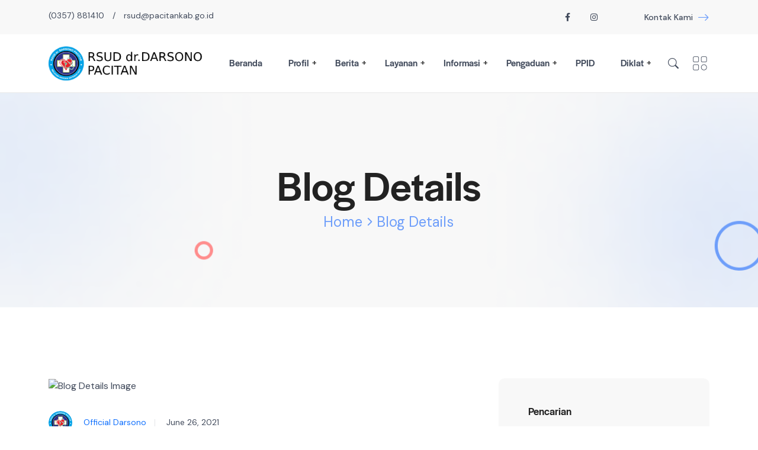

--- FILE ---
content_type: text/html; charset=UTF-8
request_url: http://rsud.pacitankab.go.id/hut-bhayangkara-ke-75-vaksinasi-masal-covid-19-di-rsud-dr-darsono/
body_size: 15069
content:
<!doctype html>
<html class="no-js" lang="en-US">
    <head>
    <meta content="" name="description">
    <meta content="" name="author">
    <meta content="" name="keywords">
    <meta content="width=device-width, initial-scale=1, maximum-scale=1" name="viewport">
        <meta name='robots' content='index, follow, max-image-preview:large, max-snippet:-1, max-video-preview:-1' />
	<style>img:is([sizes="auto" i], [sizes^="auto," i]) { contain-intrinsic-size: 3000px 1500px }</style>
	
	<!-- This site is optimized with the Yoast SEO plugin v24.6 - https://yoast.com/wordpress/plugins/seo/ -->
	<title>HUT Bhayangkara ke-75: Vaksinasi Masal Covid-19 di RSUD dr. Darsono - RSUD Dr Darsono</title>
	<link rel="canonical" href="http://rsud.pacitankab.go.id/hut-bhayangkara-ke-75-vaksinasi-masal-covid-19-di-rsud-dr-darsono/" />
	<meta property="og:locale" content="en_US" />
	<meta property="og:type" content="article" />
	<meta property="og:title" content="HUT Bhayangkara ke-75: Vaksinasi Masal Covid-19 di RSUD dr. Darsono - RSUD Dr Darsono" />
	<meta property="og:url" content="http://rsud.pacitankab.go.id/hut-bhayangkara-ke-75-vaksinasi-masal-covid-19-di-rsud-dr-darsono/" />
	<meta property="og:site_name" content="RSUD Dr Darsono" />
	<meta property="article:publisher" content="https://www.facebook.com/RSUDPacitan" />
	<meta property="article:published_time" content="2021-06-26T07:14:00+00:00" />
	<meta property="og:image" content="http://rsud.pacitankab.go.id/wp-content/uploads/2024/01/cropped-favicon.png" />
	<meta property="og:image:width" content="512" />
	<meta property="og:image:height" content="512" />
	<meta property="og:image:type" content="image/png" />
	<meta name="author" content="Official Darsono" />
	<meta name="twitter:card" content="summary_large_image" />
	<meta name="twitter:label1" content="Written by" />
	<meta name="twitter:data1" content="Official Darsono" />
	<meta name="twitter:label2" content="Est. reading time" />
	<meta name="twitter:data2" content="1 minute" />
	<script type="application/ld+json" class="yoast-schema-graph">{"@context":"https://schema.org","@graph":[{"@type":"Article","@id":"http://rsud.pacitankab.go.id/hut-bhayangkara-ke-75-vaksinasi-masal-covid-19-di-rsud-dr-darsono/#article","isPartOf":{"@id":"http://rsud.pacitankab.go.id/hut-bhayangkara-ke-75-vaksinasi-masal-covid-19-di-rsud-dr-darsono/"},"author":{"name":"Official Darsono","@id":"https://rsud.pacitankab.go.id/#/schema/person/914f42a90ad7450e6fe865ca83b7cde7"},"headline":"HUT Bhayangkara ke-75: Vaksinasi Masal Covid-19 di RSUD dr. Darsono","datePublished":"2021-06-26T07:14:00+00:00","mainEntityOfPage":{"@id":"http://rsud.pacitankab.go.id/hut-bhayangkara-ke-75-vaksinasi-masal-covid-19-di-rsud-dr-darsono/"},"wordCount":139,"commentCount":0,"publisher":{"@id":"https://rsud.pacitankab.go.id/#organization"},"image":{"@id":"http://rsud.pacitankab.go.id/hut-bhayangkara-ke-75-vaksinasi-masal-covid-19-di-rsud-dr-darsono/#primaryimage"},"thumbnailUrl":"","articleSection":["Berita","Covid 19","Informasi","Kegiatan"],"inLanguage":"en-US","potentialAction":[{"@type":"CommentAction","name":"Comment","target":["http://rsud.pacitankab.go.id/hut-bhayangkara-ke-75-vaksinasi-masal-covid-19-di-rsud-dr-darsono/#respond"]}]},{"@type":"WebPage","@id":"http://rsud.pacitankab.go.id/hut-bhayangkara-ke-75-vaksinasi-masal-covid-19-di-rsud-dr-darsono/","url":"http://rsud.pacitankab.go.id/hut-bhayangkara-ke-75-vaksinasi-masal-covid-19-di-rsud-dr-darsono/","name":"HUT Bhayangkara ke-75: Vaksinasi Masal Covid-19 di RSUD dr. Darsono - RSUD Dr Darsono","isPartOf":{"@id":"https://rsud.pacitankab.go.id/#website"},"primaryImageOfPage":{"@id":"http://rsud.pacitankab.go.id/hut-bhayangkara-ke-75-vaksinasi-masal-covid-19-di-rsud-dr-darsono/#primaryimage"},"image":{"@id":"http://rsud.pacitankab.go.id/hut-bhayangkara-ke-75-vaksinasi-masal-covid-19-di-rsud-dr-darsono/#primaryimage"},"thumbnailUrl":"","datePublished":"2021-06-26T07:14:00+00:00","breadcrumb":{"@id":"http://rsud.pacitankab.go.id/hut-bhayangkara-ke-75-vaksinasi-masal-covid-19-di-rsud-dr-darsono/#breadcrumb"},"inLanguage":"en-US","potentialAction":[{"@type":"ReadAction","target":["http://rsud.pacitankab.go.id/hut-bhayangkara-ke-75-vaksinasi-masal-covid-19-di-rsud-dr-darsono/"]}]},{"@type":"ImageObject","inLanguage":"en-US","@id":"http://rsud.pacitankab.go.id/hut-bhayangkara-ke-75-vaksinasi-masal-covid-19-di-rsud-dr-darsono/#primaryimage","url":"","contentUrl":""},{"@type":"BreadcrumbList","@id":"http://rsud.pacitankab.go.id/hut-bhayangkara-ke-75-vaksinasi-masal-covid-19-di-rsud-dr-darsono/#breadcrumb","itemListElement":[{"@type":"ListItem","position":1,"name":"Home","item":"https://rsud.pacitankab.go.id/"},{"@type":"ListItem","position":2,"name":"HUT Bhayangkara ke-75: Vaksinasi Masal Covid-19 di RSUD dr. Darsono"}]},{"@type":"WebSite","@id":"https://rsud.pacitankab.go.id/#website","url":"https://rsud.pacitankab.go.id/","name":"RSUD Dr Darsono","description":"Melayani Sepenuh Hati","publisher":{"@id":"https://rsud.pacitankab.go.id/#organization"},"potentialAction":[{"@type":"SearchAction","target":{"@type":"EntryPoint","urlTemplate":"https://rsud.pacitankab.go.id/?s={search_term_string}"},"query-input":{"@type":"PropertyValueSpecification","valueRequired":true,"valueName":"search_term_string"}}],"inLanguage":"en-US"},{"@type":"Organization","@id":"https://rsud.pacitankab.go.id/#organization","name":"RSUD Dr Darsono","url":"https://rsud.pacitankab.go.id/","logo":{"@type":"ImageObject","inLanguage":"en-US","@id":"https://rsud.pacitankab.go.id/#/schema/logo/image/","url":"http://rsud.pacitankab.go.id/wp-content/uploads/2024/01/favicon.png","contentUrl":"http://rsud.pacitankab.go.id/wp-content/uploads/2024/01/favicon.png","width":512,"height":512,"caption":"RSUD Dr Darsono"},"image":{"@id":"https://rsud.pacitankab.go.id/#/schema/logo/image/"},"sameAs":["https://www.facebook.com/RSUDPacitan","https://www.instagram.com/rsud_drdarsono"]},{"@type":"Person","@id":"https://rsud.pacitankab.go.id/#/schema/person/914f42a90ad7450e6fe865ca83b7cde7","name":"Official Darsono","image":{"@type":"ImageObject","inLanguage":"en-US","@id":"https://rsud.pacitankab.go.id/#/schema/person/image/","url":"https://secure.gravatar.com/avatar/8ff6dc6f70f521d9b066242c3c11ebff5c1be6f2cbd603cdac5c1dfaa040a682?s=96&d=mm&r=g","contentUrl":"https://secure.gravatar.com/avatar/8ff6dc6f70f521d9b066242c3c11ebff5c1be6f2cbd603cdac5c1dfaa040a682?s=96&d=mm&r=g","caption":"Official Darsono"},"sameAs":["https://rsud.pacitankab.go.id"],"url":"http://rsud.pacitankab.go.id/author/admin/"}]}</script>
	<!-- / Yoast SEO plugin. -->


<link rel='dns-prefetch' href='//fonts.googleapis.com' />
		<!-- This site uses the Google Analytics by MonsterInsights plugin v9.6.1 - Using Analytics tracking - https://www.monsterinsights.com/ -->
							<script src="//www.googletagmanager.com/gtag/js?id=G-ZVY3057DJN"  data-cfasync="false" data-wpfc-render="false" type="text/javascript" async></script>
			<script data-cfasync="false" data-wpfc-render="false" type="text/javascript">
				var mi_version = '9.6.1';
				var mi_track_user = true;
				var mi_no_track_reason = '';
								var MonsterInsightsDefaultLocations = {"page_location":"http:\/\/rsud.pacitankab.go.id\/hut-bhayangkara-ke-75-vaksinasi-masal-covid-19-di-rsud-dr-darsono\/"};
								if ( typeof MonsterInsightsPrivacyGuardFilter === 'function' ) {
					var MonsterInsightsLocations = (typeof MonsterInsightsExcludeQuery === 'object') ? MonsterInsightsPrivacyGuardFilter( MonsterInsightsExcludeQuery ) : MonsterInsightsPrivacyGuardFilter( MonsterInsightsDefaultLocations );
				} else {
					var MonsterInsightsLocations = (typeof MonsterInsightsExcludeQuery === 'object') ? MonsterInsightsExcludeQuery : MonsterInsightsDefaultLocations;
				}

								var disableStrs = [
										'ga-disable-G-ZVY3057DJN',
									];

				/* Function to detect opted out users */
				function __gtagTrackerIsOptedOut() {
					for (var index = 0; index < disableStrs.length; index++) {
						if (document.cookie.indexOf(disableStrs[index] + '=true') > -1) {
							return true;
						}
					}

					return false;
				}

				/* Disable tracking if the opt-out cookie exists. */
				if (__gtagTrackerIsOptedOut()) {
					for (var index = 0; index < disableStrs.length; index++) {
						window[disableStrs[index]] = true;
					}
				}

				/* Opt-out function */
				function __gtagTrackerOptout() {
					for (var index = 0; index < disableStrs.length; index++) {
						document.cookie = disableStrs[index] + '=true; expires=Thu, 31 Dec 2099 23:59:59 UTC; path=/';
						window[disableStrs[index]] = true;
					}
				}

				if ('undefined' === typeof gaOptout) {
					function gaOptout() {
						__gtagTrackerOptout();
					}
				}
								window.dataLayer = window.dataLayer || [];

				window.MonsterInsightsDualTracker = {
					helpers: {},
					trackers: {},
				};
				if (mi_track_user) {
					function __gtagDataLayer() {
						dataLayer.push(arguments);
					}

					function __gtagTracker(type, name, parameters) {
						if (!parameters) {
							parameters = {};
						}

						if (parameters.send_to) {
							__gtagDataLayer.apply(null, arguments);
							return;
						}

						if (type === 'event') {
														parameters.send_to = monsterinsights_frontend.v4_id;
							var hookName = name;
							if (typeof parameters['event_category'] !== 'undefined') {
								hookName = parameters['event_category'] + ':' + name;
							}

							if (typeof MonsterInsightsDualTracker.trackers[hookName] !== 'undefined') {
								MonsterInsightsDualTracker.trackers[hookName](parameters);
							} else {
								__gtagDataLayer('event', name, parameters);
							}
							
						} else {
							__gtagDataLayer.apply(null, arguments);
						}
					}

					__gtagTracker('js', new Date());
					__gtagTracker('set', {
						'developer_id.dZGIzZG': true,
											});
					if ( MonsterInsightsLocations.page_location ) {
						__gtagTracker('set', MonsterInsightsLocations);
					}
										__gtagTracker('config', 'G-ZVY3057DJN', {"forceSSL":"true","link_attribution":"true"} );
															window.gtag = __gtagTracker;										(function () {
						/* https://developers.google.com/analytics/devguides/collection/analyticsjs/ */
						/* ga and __gaTracker compatibility shim. */
						var noopfn = function () {
							return null;
						};
						var newtracker = function () {
							return new Tracker();
						};
						var Tracker = function () {
							return null;
						};
						var p = Tracker.prototype;
						p.get = noopfn;
						p.set = noopfn;
						p.send = function () {
							var args = Array.prototype.slice.call(arguments);
							args.unshift('send');
							__gaTracker.apply(null, args);
						};
						var __gaTracker = function () {
							var len = arguments.length;
							if (len === 0) {
								return;
							}
							var f = arguments[len - 1];
							if (typeof f !== 'object' || f === null || typeof f.hitCallback !== 'function') {
								if ('send' === arguments[0]) {
									var hitConverted, hitObject = false, action;
									if ('event' === arguments[1]) {
										if ('undefined' !== typeof arguments[3]) {
											hitObject = {
												'eventAction': arguments[3],
												'eventCategory': arguments[2],
												'eventLabel': arguments[4],
												'value': arguments[5] ? arguments[5] : 1,
											}
										}
									}
									if ('pageview' === arguments[1]) {
										if ('undefined' !== typeof arguments[2]) {
											hitObject = {
												'eventAction': 'page_view',
												'page_path': arguments[2],
											}
										}
									}
									if (typeof arguments[2] === 'object') {
										hitObject = arguments[2];
									}
									if (typeof arguments[5] === 'object') {
										Object.assign(hitObject, arguments[5]);
									}
									if ('undefined' !== typeof arguments[1].hitType) {
										hitObject = arguments[1];
										if ('pageview' === hitObject.hitType) {
											hitObject.eventAction = 'page_view';
										}
									}
									if (hitObject) {
										action = 'timing' === arguments[1].hitType ? 'timing_complete' : hitObject.eventAction;
										hitConverted = mapArgs(hitObject);
										__gtagTracker('event', action, hitConverted);
									}
								}
								return;
							}

							function mapArgs(args) {
								var arg, hit = {};
								var gaMap = {
									'eventCategory': 'event_category',
									'eventAction': 'event_action',
									'eventLabel': 'event_label',
									'eventValue': 'event_value',
									'nonInteraction': 'non_interaction',
									'timingCategory': 'event_category',
									'timingVar': 'name',
									'timingValue': 'value',
									'timingLabel': 'event_label',
									'page': 'page_path',
									'location': 'page_location',
									'title': 'page_title',
									'referrer' : 'page_referrer',
								};
								for (arg in args) {
																		if (!(!args.hasOwnProperty(arg) || !gaMap.hasOwnProperty(arg))) {
										hit[gaMap[arg]] = args[arg];
									} else {
										hit[arg] = args[arg];
									}
								}
								return hit;
							}

							try {
								f.hitCallback();
							} catch (ex) {
							}
						};
						__gaTracker.create = newtracker;
						__gaTracker.getByName = newtracker;
						__gaTracker.getAll = function () {
							return [];
						};
						__gaTracker.remove = noopfn;
						__gaTracker.loaded = true;
						window['__gaTracker'] = __gaTracker;
					})();
									} else {
										console.log("");
					(function () {
						function __gtagTracker() {
							return null;
						}

						window['__gtagTracker'] = __gtagTracker;
						window['gtag'] = __gtagTracker;
					})();
									}
			</script>
				<!-- / Google Analytics by MonsterInsights -->
		<link rel='stylesheet' id='qligg-swiper-css' href='http://rsud.pacitankab.go.id/wp-content/plugins/insta-gallery/assets/frontend/swiper/swiper.min.css?ver=4.3.6' type='text/css' media='all' />
<link rel='stylesheet' id='qligg-frontend-css' href='http://rsud.pacitankab.go.id/wp-content/plugins/insta-gallery/build/frontend/css/style.css?ver=4.3.6' type='text/css' media='all' />
<link rel='stylesheet' id='sbi_styles-css' href='http://rsud.pacitankab.go.id/wp-content/plugins/instagram-feed/css/sbi-styles.min.css?ver=6.3.1' type='text/css' media='all' />
<link rel='stylesheet' id='wp-block-library-css' href='http://rsud.pacitankab.go.id/wp-includes/css/dist/block-library/style.min.css?ver=6.8.2' type='text/css' media='all' />
<style id='classic-theme-styles-inline-css' type='text/css'>
/*! This file is auto-generated */
.wp-block-button__link{color:#fff;background-color:#32373c;border-radius:9999px;box-shadow:none;text-decoration:none;padding:calc(.667em + 2px) calc(1.333em + 2px);font-size:1.125em}.wp-block-file__button{background:#32373c;color:#fff;text-decoration:none}
</style>
<link rel='stylesheet' id='buttons-css' href='http://rsud.pacitankab.go.id/wp-includes/css/buttons.min.css?ver=6.8.2' type='text/css' media='all' />
<link rel='stylesheet' id='dashicons-css' href='http://rsud.pacitankab.go.id/wp-includes/css/dashicons.min.css?ver=6.8.2' type='text/css' media='all' />
<link rel='stylesheet' id='mediaelement-css' href='http://rsud.pacitankab.go.id/wp-includes/js/mediaelement/mediaelementplayer-legacy.min.css?ver=4.2.17' type='text/css' media='all' />
<link rel='stylesheet' id='wp-mediaelement-css' href='http://rsud.pacitankab.go.id/wp-includes/js/mediaelement/wp-mediaelement.min.css?ver=6.8.2' type='text/css' media='all' />
<link rel='stylesheet' id='media-views-css' href='http://rsud.pacitankab.go.id/wp-includes/css/media-views.min.css?ver=6.8.2' type='text/css' media='all' />
<link rel='stylesheet' id='wp-components-css' href='http://rsud.pacitankab.go.id/wp-includes/css/dist/components/style.min.css?ver=6.8.2' type='text/css' media='all' />
<link rel='stylesheet' id='wp-preferences-css' href='http://rsud.pacitankab.go.id/wp-includes/css/dist/preferences/style.min.css?ver=6.8.2' type='text/css' media='all' />
<link rel='stylesheet' id='wp-block-editor-css' href='http://rsud.pacitankab.go.id/wp-includes/css/dist/block-editor/style.min.css?ver=6.8.2' type='text/css' media='all' />
<link rel='stylesheet' id='wp-reusable-blocks-css' href='http://rsud.pacitankab.go.id/wp-includes/css/dist/reusable-blocks/style.min.css?ver=6.8.2' type='text/css' media='all' />
<link rel='stylesheet' id='wp-patterns-css' href='http://rsud.pacitankab.go.id/wp-includes/css/dist/patterns/style.min.css?ver=6.8.2' type='text/css' media='all' />
<link rel='stylesheet' id='wp-editor-css' href='http://rsud.pacitankab.go.id/wp-includes/css/dist/editor/style.min.css?ver=6.8.2' type='text/css' media='all' />
<link rel='stylesheet' id='qligg-backend-css' href='http://rsud.pacitankab.go.id/wp-content/plugins/insta-gallery/build/backend/css/style.css?ver=4.3.6' type='text/css' media='all' />
<style id='global-styles-inline-css' type='text/css'>
:root{--wp--preset--aspect-ratio--square: 1;--wp--preset--aspect-ratio--4-3: 4/3;--wp--preset--aspect-ratio--3-4: 3/4;--wp--preset--aspect-ratio--3-2: 3/2;--wp--preset--aspect-ratio--2-3: 2/3;--wp--preset--aspect-ratio--16-9: 16/9;--wp--preset--aspect-ratio--9-16: 9/16;--wp--preset--color--black: #000000;--wp--preset--color--cyan-bluish-gray: #abb8c3;--wp--preset--color--white: #ffffff;--wp--preset--color--pale-pink: #f78da7;--wp--preset--color--vivid-red: #cf2e2e;--wp--preset--color--luminous-vivid-orange: #ff6900;--wp--preset--color--luminous-vivid-amber: #fcb900;--wp--preset--color--light-green-cyan: #7bdcb5;--wp--preset--color--vivid-green-cyan: #00d084;--wp--preset--color--pale-cyan-blue: #8ed1fc;--wp--preset--color--vivid-cyan-blue: #0693e3;--wp--preset--color--vivid-purple: #9b51e0;--wp--preset--gradient--vivid-cyan-blue-to-vivid-purple: linear-gradient(135deg,rgba(6,147,227,1) 0%,rgb(155,81,224) 100%);--wp--preset--gradient--light-green-cyan-to-vivid-green-cyan: linear-gradient(135deg,rgb(122,220,180) 0%,rgb(0,208,130) 100%);--wp--preset--gradient--luminous-vivid-amber-to-luminous-vivid-orange: linear-gradient(135deg,rgba(252,185,0,1) 0%,rgba(255,105,0,1) 100%);--wp--preset--gradient--luminous-vivid-orange-to-vivid-red: linear-gradient(135deg,rgba(255,105,0,1) 0%,rgb(207,46,46) 100%);--wp--preset--gradient--very-light-gray-to-cyan-bluish-gray: linear-gradient(135deg,rgb(238,238,238) 0%,rgb(169,184,195) 100%);--wp--preset--gradient--cool-to-warm-spectrum: linear-gradient(135deg,rgb(74,234,220) 0%,rgb(151,120,209) 20%,rgb(207,42,186) 40%,rgb(238,44,130) 60%,rgb(251,105,98) 80%,rgb(254,248,76) 100%);--wp--preset--gradient--blush-light-purple: linear-gradient(135deg,rgb(255,206,236) 0%,rgb(152,150,240) 100%);--wp--preset--gradient--blush-bordeaux: linear-gradient(135deg,rgb(254,205,165) 0%,rgb(254,45,45) 50%,rgb(107,0,62) 100%);--wp--preset--gradient--luminous-dusk: linear-gradient(135deg,rgb(255,203,112) 0%,rgb(199,81,192) 50%,rgb(65,88,208) 100%);--wp--preset--gradient--pale-ocean: linear-gradient(135deg,rgb(255,245,203) 0%,rgb(182,227,212) 50%,rgb(51,167,181) 100%);--wp--preset--gradient--electric-grass: linear-gradient(135deg,rgb(202,248,128) 0%,rgb(113,206,126) 100%);--wp--preset--gradient--midnight: linear-gradient(135deg,rgb(2,3,129) 0%,rgb(40,116,252) 100%);--wp--preset--font-size--small: 13px;--wp--preset--font-size--medium: 20px;--wp--preset--font-size--large: 36px;--wp--preset--font-size--x-large: 42px;--wp--preset--spacing--20: 0.44rem;--wp--preset--spacing--30: 0.67rem;--wp--preset--spacing--40: 1rem;--wp--preset--spacing--50: 1.5rem;--wp--preset--spacing--60: 2.25rem;--wp--preset--spacing--70: 3.38rem;--wp--preset--spacing--80: 5.06rem;--wp--preset--shadow--natural: 6px 6px 9px rgba(0, 0, 0, 0.2);--wp--preset--shadow--deep: 12px 12px 50px rgba(0, 0, 0, 0.4);--wp--preset--shadow--sharp: 6px 6px 0px rgba(0, 0, 0, 0.2);--wp--preset--shadow--outlined: 6px 6px 0px -3px rgba(255, 255, 255, 1), 6px 6px rgba(0, 0, 0, 1);--wp--preset--shadow--crisp: 6px 6px 0px rgba(0, 0, 0, 1);}:where(.is-layout-flex){gap: 0.5em;}:where(.is-layout-grid){gap: 0.5em;}body .is-layout-flex{display: flex;}.is-layout-flex{flex-wrap: wrap;align-items: center;}.is-layout-flex > :is(*, div){margin: 0;}body .is-layout-grid{display: grid;}.is-layout-grid > :is(*, div){margin: 0;}:where(.wp-block-columns.is-layout-flex){gap: 2em;}:where(.wp-block-columns.is-layout-grid){gap: 2em;}:where(.wp-block-post-template.is-layout-flex){gap: 1.25em;}:where(.wp-block-post-template.is-layout-grid){gap: 1.25em;}.has-black-color{color: var(--wp--preset--color--black) !important;}.has-cyan-bluish-gray-color{color: var(--wp--preset--color--cyan-bluish-gray) !important;}.has-white-color{color: var(--wp--preset--color--white) !important;}.has-pale-pink-color{color: var(--wp--preset--color--pale-pink) !important;}.has-vivid-red-color{color: var(--wp--preset--color--vivid-red) !important;}.has-luminous-vivid-orange-color{color: var(--wp--preset--color--luminous-vivid-orange) !important;}.has-luminous-vivid-amber-color{color: var(--wp--preset--color--luminous-vivid-amber) !important;}.has-light-green-cyan-color{color: var(--wp--preset--color--light-green-cyan) !important;}.has-vivid-green-cyan-color{color: var(--wp--preset--color--vivid-green-cyan) !important;}.has-pale-cyan-blue-color{color: var(--wp--preset--color--pale-cyan-blue) !important;}.has-vivid-cyan-blue-color{color: var(--wp--preset--color--vivid-cyan-blue) !important;}.has-vivid-purple-color{color: var(--wp--preset--color--vivid-purple) !important;}.has-black-background-color{background-color: var(--wp--preset--color--black) !important;}.has-cyan-bluish-gray-background-color{background-color: var(--wp--preset--color--cyan-bluish-gray) !important;}.has-white-background-color{background-color: var(--wp--preset--color--white) !important;}.has-pale-pink-background-color{background-color: var(--wp--preset--color--pale-pink) !important;}.has-vivid-red-background-color{background-color: var(--wp--preset--color--vivid-red) !important;}.has-luminous-vivid-orange-background-color{background-color: var(--wp--preset--color--luminous-vivid-orange) !important;}.has-luminous-vivid-amber-background-color{background-color: var(--wp--preset--color--luminous-vivid-amber) !important;}.has-light-green-cyan-background-color{background-color: var(--wp--preset--color--light-green-cyan) !important;}.has-vivid-green-cyan-background-color{background-color: var(--wp--preset--color--vivid-green-cyan) !important;}.has-pale-cyan-blue-background-color{background-color: var(--wp--preset--color--pale-cyan-blue) !important;}.has-vivid-cyan-blue-background-color{background-color: var(--wp--preset--color--vivid-cyan-blue) !important;}.has-vivid-purple-background-color{background-color: var(--wp--preset--color--vivid-purple) !important;}.has-black-border-color{border-color: var(--wp--preset--color--black) !important;}.has-cyan-bluish-gray-border-color{border-color: var(--wp--preset--color--cyan-bluish-gray) !important;}.has-white-border-color{border-color: var(--wp--preset--color--white) !important;}.has-pale-pink-border-color{border-color: var(--wp--preset--color--pale-pink) !important;}.has-vivid-red-border-color{border-color: var(--wp--preset--color--vivid-red) !important;}.has-luminous-vivid-orange-border-color{border-color: var(--wp--preset--color--luminous-vivid-orange) !important;}.has-luminous-vivid-amber-border-color{border-color: var(--wp--preset--color--luminous-vivid-amber) !important;}.has-light-green-cyan-border-color{border-color: var(--wp--preset--color--light-green-cyan) !important;}.has-vivid-green-cyan-border-color{border-color: var(--wp--preset--color--vivid-green-cyan) !important;}.has-pale-cyan-blue-border-color{border-color: var(--wp--preset--color--pale-cyan-blue) !important;}.has-vivid-cyan-blue-border-color{border-color: var(--wp--preset--color--vivid-cyan-blue) !important;}.has-vivid-purple-border-color{border-color: var(--wp--preset--color--vivid-purple) !important;}.has-vivid-cyan-blue-to-vivid-purple-gradient-background{background: var(--wp--preset--gradient--vivid-cyan-blue-to-vivid-purple) !important;}.has-light-green-cyan-to-vivid-green-cyan-gradient-background{background: var(--wp--preset--gradient--light-green-cyan-to-vivid-green-cyan) !important;}.has-luminous-vivid-amber-to-luminous-vivid-orange-gradient-background{background: var(--wp--preset--gradient--luminous-vivid-amber-to-luminous-vivid-orange) !important;}.has-luminous-vivid-orange-to-vivid-red-gradient-background{background: var(--wp--preset--gradient--luminous-vivid-orange-to-vivid-red) !important;}.has-very-light-gray-to-cyan-bluish-gray-gradient-background{background: var(--wp--preset--gradient--very-light-gray-to-cyan-bluish-gray) !important;}.has-cool-to-warm-spectrum-gradient-background{background: var(--wp--preset--gradient--cool-to-warm-spectrum) !important;}.has-blush-light-purple-gradient-background{background: var(--wp--preset--gradient--blush-light-purple) !important;}.has-blush-bordeaux-gradient-background{background: var(--wp--preset--gradient--blush-bordeaux) !important;}.has-luminous-dusk-gradient-background{background: var(--wp--preset--gradient--luminous-dusk) !important;}.has-pale-ocean-gradient-background{background: var(--wp--preset--gradient--pale-ocean) !important;}.has-electric-grass-gradient-background{background: var(--wp--preset--gradient--electric-grass) !important;}.has-midnight-gradient-background{background: var(--wp--preset--gradient--midnight) !important;}.has-small-font-size{font-size: var(--wp--preset--font-size--small) !important;}.has-medium-font-size{font-size: var(--wp--preset--font-size--medium) !important;}.has-large-font-size{font-size: var(--wp--preset--font-size--large) !important;}.has-x-large-font-size{font-size: var(--wp--preset--font-size--x-large) !important;}
:where(.wp-block-post-template.is-layout-flex){gap: 1.25em;}:where(.wp-block-post-template.is-layout-grid){gap: 1.25em;}
:where(.wp-block-columns.is-layout-flex){gap: 2em;}:where(.wp-block-columns.is-layout-grid){gap: 2em;}
:root :where(.wp-block-pullquote){font-size: 1.5em;line-height: 1.6;}
</style>
<link rel='stylesheet' id='htbbootstrap-css' href='http://rsud.pacitankab.go.id/wp-content/plugins/ht-mega-for-elementor/assets/css/htbbootstrap.css?ver=2.4.3' type='text/css' media='all' />
<link rel='stylesheet' id='font-awesome-css' href='http://rsud.pacitankab.go.id/wp-content/plugins/elementor/assets/lib/font-awesome/css/font-awesome.min.css?ver=4.7.0' type='text/css' media='all' />
<link rel='stylesheet' id='htmega-animation-css' href='http://rsud.pacitankab.go.id/wp-content/plugins/ht-mega-for-elementor/assets/css/animation.css?ver=2.4.3' type='text/css' media='all' />
<link rel='stylesheet' id='htmega-keyframes-css' href='http://rsud.pacitankab.go.id/wp-content/plugins/ht-mega-for-elementor/assets/css/htmega-keyframes.css?ver=2.4.3' type='text/css' media='all' />
<link rel='stylesheet' id='bootstrap-css' href='http://rsud.pacitankab.go.id/wp-content/themes/mivaan/assets/css/bootstrap.min.css?ver=6.8.2' type='text/css' media='all' />
<link rel='stylesheet' id='bootstrap-icons-css' href='http://rsud.pacitankab.go.id/wp-content/themes/mivaan/assets/css/bootstrap-icons.css?ver=6.8.2' type='text/css' media='all' />
<link rel='stylesheet' id='fontawesome-all-css' href='http://rsud.pacitankab.go.id/wp-content/themes/mivaan/assets/css/fontawesome.all.min.css?ver=6.8.2' type='text/css' media='all' />
<link rel='stylesheet' id='owl-carousel-css' href='http://rsud.pacitankab.go.id/wp-content/themes/mivaan/assets/css/owl.carousel.min.css?ver=6.8.2' type='text/css' media='all' />
<link rel='stylesheet' id='jquery-fancybox-css' href='http://rsud.pacitankab.go.id/wp-content/themes/mivaan/assets/css/jquery.fancybox.min.css?ver=6.8.2' type='text/css' media='all' />
<link rel='stylesheet' id='owl-theme-default-css' href='http://rsud.pacitankab.go.id/wp-content/themes/mivaan/assets/css/owl.theme.default.min.css?ver=6.8.2' type='text/css' media='all' />
<link rel='stylesheet' id='mivaan-nice-select-css' href='http://rsud.pacitankab.go.id/wp-content/themes/mivaan/assets/css/nice-select.css?ver=6.8.2' type='text/css' media='all' />
<link rel='stylesheet' id='magnific-popup-css' href='http://rsud.pacitankab.go.id/wp-content/plugins/ht-mega-for-elementor/assets/css/magnific-popup.css?ver=2.4.3' type='text/css' media='all' />
<link rel='stylesheet' id='mivaan-normalize-css' href='http://rsud.pacitankab.go.id/wp-content/themes/mivaan/assets/css/normalize.css?ver=6.8.2' type='text/css' media='all' />
<link rel='stylesheet' id='animate-css' href='http://rsud.pacitankab.go.id/wp-content/themes/mivaan/assets/css/animate.css?ver=6.8.2' type='text/css' media='all' />
<link rel='stylesheet' id='mivaan-style-css' href='http://rsud.pacitankab.go.id/wp-content/themes/mivaan/assets/css/style.css?ver=6.8.2' type='text/css' media='all' />
<link rel='stylesheet' id='mivaan-responsive-css' href='http://rsud.pacitankab.go.id/wp-content/themes/mivaan/assets/css/responsive.css?ver=6.8.2' type='text/css' media='all' />
<link rel='stylesheet' id='googlefonts-css' href='https://fonts.googleapis.com/css2?family=DM+Sans:ital,wght@0,400;0,500;0,700;1,400;1,500;1,700' type='text/css' media='all' />
<link rel='stylesheet' id='mivaan-css-css' href='http://rsud.pacitankab.go.id/wp-content/themes/mivaan/style.css?ver=2023-10-18' type='text/css' media='all' />
<link rel='stylesheet' id='elementor-frontend-css' href='http://rsud.pacitankab.go.id/wp-content/plugins/elementor/assets/css/frontend-lite.min.css?ver=3.18.3' type='text/css' media='all' />
<link rel='stylesheet' id='eael-general-css' href='http://rsud.pacitankab.go.id/wp-content/plugins/essential-addons-for-elementor-lite/assets/front-end/css/view/general.min.css?ver=5.9.22' type='text/css' media='all' />
<script type="text/javascript" src="http://rsud.pacitankab.go.id/wp-content/plugins/google-analytics-for-wordpress/assets/js/frontend-gtag.min.js?ver=9.6.1" id="monsterinsights-frontend-script-js" async="async" data-wp-strategy="async"></script>
<script data-cfasync="false" data-wpfc-render="false" type="text/javascript" id='monsterinsights-frontend-script-js-extra'>/* <![CDATA[ */
var monsterinsights_frontend = {"js_events_tracking":"true","download_extensions":"doc,pdf,ppt,zip,xls,docx,pptx,xlsx","inbound_paths":"[{\"path\":\"\\\/go\\\/\",\"label\":\"affiliate\"},{\"path\":\"\\\/recommend\\\/\",\"label\":\"affiliate\"}]","home_url":"http:\/\/rsud.pacitankab.go.id","hash_tracking":"false","v4_id":"G-ZVY3057DJN"};/* ]]> */
</script>
<script type="text/javascript" src="http://rsud.pacitankab.go.id/wp-includes/js/jquery/jquery.min.js?ver=3.7.1" id="jquery-core-js"></script>
<script type="text/javascript" src="http://rsud.pacitankab.go.id/wp-includes/js/jquery/jquery-migrate.min.js?ver=3.4.1" id="jquery-migrate-js"></script>
<meta name="generator" content="Elementor 3.18.3; features: e_dom_optimization, e_optimized_assets_loading, e_optimized_css_loading, e_font_icon_svg, additional_custom_breakpoints, block_editor_assets_optimize, e_image_loading_optimization; settings: css_print_method-external, google_font-enabled, font_display-swap">
<link rel="icon" href="http://rsud.pacitankab.go.id/wp-content/uploads/2024/01/cropped-favicon-32x32.png" sizes="32x32" />
<link rel="icon" href="http://rsud.pacitankab.go.id/wp-content/uploads/2024/01/cropped-favicon-192x192.png" sizes="192x192" />
<link rel="apple-touch-icon" href="http://rsud.pacitankab.go.id/wp-content/uploads/2024/01/cropped-favicon-180x180.png" />
<meta name="msapplication-TileImage" content="http://rsud.pacitankab.go.id/wp-content/uploads/2024/01/cropped-favicon-270x270.png" />
    </head>
    <body id="post-3662" class="wp-singular post-template-default single single-post postid-3662 single-format-standard wp-custom-logo wp-theme-mivaan elementor-default elementor-kit-6047">

        <!-- Preloader -->
        <div id="preloader">
            <div class="preloader">
                <span></span>
                <span></span>
            </div>
        </div>
        <!-- Start Header Area -->
        <header class="header">
            <!-- Header Top -->
            <div class="header-top">
                <div class="container">
                    <div class="row">
                        <!-- Header Top Left -->
                        <div class="col-lg-6">
                            <div class="header-left">
                                                                <a href="#">(0357) 881410</a>
                                <span>/</span>
                                
                                                                <a href="#">rsud@pacitankab.go.id</a>
                                                            </div>
                        </div>
                        <!-- Header Top Right -->
                        <div class="col-lg-6">
                            <div class="header-right text-right">
                                <div class="social-icon">
                                                                        <span><a href="https://www.facebook.com/RSUDPacitan"><i class="fa-brands fa-facebook-f"></i></a></span>
                                                                                                            <span><a href="https://www.instagram.com/rsud_drdarsono"><i class="fa-brands fa-instagram"></i></a></span>
                                                                                                                                            </div>
                                                                <div class="talk-btn">
                                    <a href="/hubungi-kami">Kontak Kami <i class="bi bi-arrow-right"></i></a>
                                </div>
                                                            </div>
                        </div>
                    </div>
                </div>
            </div>
            <!-- Header Bottom -->
            <div class="header-bottom sticky-header">
                <div class="container">
                    <div class="row">
                        <!-- Logo -->
                        <div class="col-lg-3 col-sm-4 col-5 align-self-center">
                            <div class="logo">
                                <a href="http://rsud.pacitankab.go.id/">
                                                                        <img src="http://rsud.pacitankab.go.id/wp-content/uploads/2024/01/rsudpacitan1.png" alt="Logo">
                                                                    </a>
                            </div>
                        </div>
                        <div class="col-lg-9 col-sm-8 col-7 align-self-center">

                            <!-- Menu -->
                            <div class="menu">
                                <nav>
                                    <ul  class=" navigation clearfix "><li id="menu-item-7461" class="menu-item menu-item-type-custom menu-item-object-custom menu-item-7461"><a   title="Beranda" href="/">Beranda</a></li>
<li id="menu-item-7462" class="menu-item menu-item-type-custom menu-item-object-custom menu-item-has-children menu-item-7462 dropdown"><a   title="Profil" href="#">Profil </a>
<ul role="menu" class="sub-menu">
	<li id="menu-item-7483" class="menu-item menu-item-type-post_type menu-item-object-page menu-item-7483"><a   title="Sejarah" href="http://rsud.pacitankab.go.id/sejarah/">Sejarah</a></li>
	<li id="menu-item-7486" class="menu-item menu-item-type-post_type menu-item-object-page menu-item-7486"><a   title="Visi dan Misi" href="http://rsud.pacitankab.go.id/visi-dan-misi/">Visi dan Misi</a></li>
	<li id="menu-item-7487" class="menu-item menu-item-type-custom menu-item-object-custom menu-item-has-children menu-item-7487 dropdown"><a   title="Struktur Organisasi" href="#">Struktur Organisasi</a>
	<ul role="menu" class="sub-menu">
		<li id="menu-item-7488" class="menu-item menu-item-type-post_type menu-item-object-page menu-item-7488"><a   title="SO" href="http://rsud.pacitankab.go.id/struktur-organisasi/">SO</a></li>
		<li id="menu-item-7489" class="menu-item menu-item-type-post_type menu-item-object-page menu-item-7489"><a   title="Tugas &amp; Fungsi" href="http://rsud.pacitankab.go.id/uraian-tugas-dan-fungsi/">Tugas &#038; Fungsi</a></li>
		<li id="menu-item-7631" class="menu-item menu-item-type-post_type menu-item-object-page menu-item-7631"><a   title="Profil Direksi" href="http://rsud.pacitankab.go.id/pejabat-struktural/">Profil Direksi</a></li>
		<li id="menu-item-7637" class="menu-item menu-item-type-post_type menu-item-object-page menu-item-7637"><a   title="Instalasi" href="http://rsud.pacitankab.go.id/kepala-ruang-rsud-dr-darsono/">Instalasi</a></li>
		<li id="menu-item-7916" class="menu-item menu-item-type-post_type menu-item-object-page menu-item-7916"><a   title="Satuan Pengawas Internal" href="http://rsud.pacitankab.go.id/satuan-pengawas-internal/">Satuan Pengawas Internal</a></li>
	</ul>
</li>
	<li id="menu-item-7592" class="menu-item menu-item-type-post_type menu-item-object-page menu-item-7592"><a   title="Profil Dokter" href="http://rsud.pacitankab.go.id/data-dokter-spesialis-rsud-dr-darsono/">Profil Dokter</a></li>
	<li id="menu-item-7719" class="menu-item menu-item-type-post_type menu-item-object-page menu-item-7719"><a   title="SDM RS" href="http://rsud.pacitankab.go.id/data-sdm-rsud-dr-darsono/">SDM RS</a></li>
	<li id="menu-item-7702" class="menu-item menu-item-type-post_type menu-item-object-page menu-item-7702"><a   title="Penghargaan" href="http://rsud.pacitankab.go.id/penghargaan/">Penghargaan</a></li>
	<li id="menu-item-7496" class="menu-item menu-item-type-post_type menu-item-object-page menu-item-7496"><a   title="Hubungi Kami" href="http://rsud.pacitankab.go.id/hubungi-kami/">Hubungi Kami</a></li>
</ul>
</li>
<li id="menu-item-7463" class="menu-item menu-item-type-custom menu-item-object-custom menu-item-has-children menu-item-7463 dropdown"><a   title="Berita" href="#">Berita </a>
<ul role="menu" class="sub-menu">
	<li id="menu-item-7641" class="menu-item menu-item-type-post_type menu-item-object-page menu-item-7641"><a   title="Berita Terkini" href="http://rsud.pacitankab.go.id/berita-terkini/">Berita Terkini</a></li>
	<li id="menu-item-7656" class="menu-item menu-item-type-post_type menu-item-object-page menu-item-7656"><a   title="Artikel Kesehatan" href="http://rsud.pacitankab.go.id/artikel-kesehatan/">Artikel Kesehatan</a></li>
</ul>
</li>
<li id="menu-item-7464" class="menu-item menu-item-type-custom menu-item-object-custom menu-item-has-children menu-item-7464 dropdown"><a   title="Layanan" href="#">Layanan </a>
<ul role="menu" class="sub-menu">
	<li id="menu-item-7921" class="menu-item menu-item-type-post_type menu-item-object-page menu-item-7921"><a   title="Pendaftaran Pasien" href="http://rsud.pacitankab.go.id/syarat-dan-ketentuan-pendaftaran-online-android/">Pendaftaran Pasien</a></li>
	<li id="menu-item-7872" class="menu-item menu-item-type-post_type menu-item-object-page menu-item-7872"><a   title="IGD" href="http://rsud.pacitankab.go.id/tarif-instalasi-gawat-darurat-igd/">IGD</a></li>
	<li id="menu-item-8392" class="menu-item menu-item-type-post_type menu-item-object-page menu-item-8392"><a   title="Rawat Jalan" href="http://rsud.pacitankab.go.id/rawat-jalan/">Rawat Jalan</a></li>
	<li id="menu-item-9334" class="menu-item menu-item-type-post_type menu-item-object-page menu-item-9334"><a   title="Rawat Inap" href="http://rsud.pacitankab.go.id/rawat-inap/">Rawat Inap</a></li>
	<li id="menu-item-7920" class="menu-item menu-item-type-post_type menu-item-object-page menu-item-7920"><a   title="Instalasi Penunjang" href="http://rsud.pacitankab.go.id/instalasi-penunjang/">Instalasi Penunjang</a></li>
	<li id="menu-item-7877" class="menu-item menu-item-type-post_type menu-item-object-page menu-item-7877"><a   title="Jadwal Layanan" href="http://rsud.pacitankab.go.id/jadwal-pelayanan-dokter-poliklinik/">Jadwal Layanan</a></li>
	<li id="menu-item-7874" class="menu-item menu-item-type-post_type menu-item-object-page menu-item-7874"><a   title="Tarif Layanan" href="http://rsud.pacitankab.go.id/tarif-rawat-inap/">Tarif Layanan</a></li>
	<li id="menu-item-7514" class="menu-item menu-item-type-custom menu-item-object-custom menu-item-has-children menu-item-7514 dropdown"><a   title="Standart Pelayanan" href="#">Standart Pelayanan</a>
	<ul role="menu" class="sub-menu">
		<li id="menu-item-7878" class="menu-item menu-item-type-post_type menu-item-object-page menu-item-7878"><a   title="Standar Pelayanan" href="http://rsud.pacitankab.go.id/doc-standard-pelayanan-rs/">Standar Pelayanan</a></li>
		<li id="menu-item-7879" class="menu-item menu-item-type-post_type menu-item-object-page menu-item-7879"><a   title="Maklumat Pelayanan" href="http://rsud.pacitankab.go.id/maklumat-rsud-dr-darsono-pacitan/">Maklumat Pelayanan</a></li>
		<li id="menu-item-7880" class="menu-item menu-item-type-post_type menu-item-object-page menu-item-7880"><a   title="Hak Kewajiban Pasien &amp; Pengunjung" href="http://rsud.pacitankab.go.id/hak-dan-kewajiban-pasien/">Hak Kewajiban Pasien &#038; Pengunjung</a></li>
	</ul>
</li>
</ul>
</li>
<li id="menu-item-7465" class="menu-item menu-item-type-custom menu-item-object-custom menu-item-has-children menu-item-7465 dropdown"><a   title="Informasi" href="#">Informasi </a>
<ul role="menu" class="sub-menu">
	<li id="menu-item-10316" class="menu-item menu-item-type-post_type menu-item-object-page menu-item-10316"><a   title="Pengumuman" href="http://rsud.pacitankab.go.id/pengumuman/">Pengumuman</a></li>
	<li id="menu-item-7934" class="menu-item menu-item-type-post_type menu-item-object-page menu-item-7934"><a   title="Karir" href="http://rsud.pacitankab.go.id/karir/">Karir</a></li>
	<li id="menu-item-7933" class="menu-item menu-item-type-post_type menu-item-object-page menu-item-7933"><a   title="Inovasi RS" href="http://rsud.pacitankab.go.id/inovasi/">Inovasi RS</a></li>
	<li id="menu-item-7935" class="menu-item menu-item-type-post_type menu-item-object-page menu-item-7935"><a   title="Indeks Kepuasan Masyarakat" href="http://rsud.pacitankab.go.id/indek-kepuasan-masyarakat/">Indeks Kepuasan Masyarakat</a></li>
	<li id="menu-item-8182" class="menu-item menu-item-type-post_type menu-item-object-page menu-item-8182"><a   title="Laporan Indikator Mutu" href="http://rsud.pacitankab.go.id/laporan-indikator-mutu/">Laporan Indikator Mutu</a></li>
	<li id="menu-item-10159" class="menu-item menu-item-type-post_type menu-item-object-page menu-item-10159"><a   title="Informasi Ketersediaan Tempat Tidur" href="http://rsud.pacitankab.go.id/informasi-ketersediaan-tempat-tidur/">Informasi Ketersediaan Tempat Tidur</a></li>
</ul>
</li>
<li id="menu-item-8142" class="menu-item menu-item-type-custom menu-item-object-custom menu-item-has-children menu-item-8142 dropdown"><a   title="Pengaduan" href="#">Pengaduan </a>
<ul role="menu" class="sub-menu">
	<li id="menu-item-8140" class="menu-item menu-item-type-post_type menu-item-object-page menu-item-8140"><a   title="Layanan Pengaduan" href="http://rsud.pacitankab.go.id/layanan-pengaduan/">Layanan Pengaduan</a></li>
	<li id="menu-item-8139" class="menu-item menu-item-type-post_type menu-item-object-page menu-item-8139"><a   title="Alur Pengaduan" href="http://rsud.pacitankab.go.id/alur-pengaduan/">Alur Pengaduan</a></li>
	<li id="menu-item-8141" class="menu-item menu-item-type-post_type menu-item-object-page menu-item-8141"><a   title="Data Pengaduan" href="http://rsud.pacitankab.go.id/data-pengaduan/">Data Pengaduan</a></li>
</ul>
</li>
<li id="menu-item-7635" class="menu-item menu-item-type-post_type menu-item-object-page menu-item-7635"><a   title="PPID" href="http://rsud.pacitankab.go.id/ppid-info/">PPID</a></li>
<li id="menu-item-7467" class="menu-item menu-item-type-custom menu-item-object-custom menu-item-has-children menu-item-7467 dropdown"><a   title="Diklat" href="#">Diklat </a>
<ul role="menu" class="sub-menu">
	<li id="menu-item-7946" class="menu-item menu-item-type-post_type menu-item-object-page menu-item-7946"><a   title="Pendidikan &amp; Pelatihan" href="http://rsud.pacitankab.go.id/pendidikan-dan-pelatihan/">Pendidikan &#038; Pelatihan</a></li>
	<li id="menu-item-7944" class="menu-item menu-item-type-post_type menu-item-object-page menu-item-7944"><a   title="KEPK" href="http://rsud.pacitankab.go.id/komisi-etik-penelitian-kesehatan-kepk/">KEPK</a></li>
</ul>
</li>
</ul>                                </nav>
                            </div>
                            <!-- Header Bottom Right -->
                            <div class="header-bottom-right">
                                <!-- Header Search -->
                                <div class="header-search">
                                    <div class="header-search-icon" title="Search"></div>
                                    <div class="header-top-search-form">
                                        <div class="header-top-search-form-full">
                                            <form>
                                                <input type="search" name="s" placeholder="Search Here..">
                                                <button type="submit"><i class="fa-solid fa-magnifying-glass"></i></button>
                                            </form>
                                        </div>
                                    </div>
                                </div>
                                <!-- Header Language -->
                                <div class="header-language">
                                </div>
                                <!-- Humbagar BTN -->
                                <div class="right-humbugur-btn">
                                    <img src="http://rsud.pacitankab.go.id/wp-content/themes/mivaan/assets/img/dot.png" alt="btn">
                                </div>
                            </div>
                            <!-- Menu OPen -->
                            <div class="canvas_open_full">
                                <div class="canvas_open">
                                    <a href="javascript:void(0)">
                                        <i class="bi bi-list"></i>
                                    </a>
                                </div>
                            </div>
                        </div>
                    </div>
                </div>
            </div>
        </header>
        <!-- End Header Area -->
        <!-- Start Mobile Menu Area -->
        <div class="mobile-menu-area">
            <!--offcanvas menu area start-->
            <div class="off_canvars_overlay">

            </div>
            <div class="offcanvas_menu">
                <div class="offcanvas_menu_wrapper">
                    <div class="canvas_close">
                        <a href="javascript:void(0)"><i class="bi bi-x-lg"></i></a>
                    </div>
                    <div class="mobile-logo">
                        <a href="http://rsud.pacitankab.go.id/">
                                                        <img src="http://rsud.pacitankab.go.id/wp-content/uploads/2024/01/rsudpacitan1.png" alt="Logo">
                                                    </a>
                    </div>
                    <div id="menu" class="text-left ">
                        <ul  class="offcanvas_main_menu "><li class="menu-item menu-item-type-custom menu-item-object-custom menu-item-7461"><a   title="Beranda" href="/">Beranda</a></li>
<li class="menu-item menu-item-type-custom menu-item-object-custom menu-item-has-children menu-item-7462 dropdown"><a   title="Profil" href="#">Profil </a>
<ul role="menu" class="sub-menu">
	<li class="menu-item menu-item-type-post_type menu-item-object-page menu-item-7483"><a   title="Sejarah" href="http://rsud.pacitankab.go.id/sejarah/">Sejarah</a></li>
	<li class="menu-item menu-item-type-post_type menu-item-object-page menu-item-7486"><a   title="Visi dan Misi" href="http://rsud.pacitankab.go.id/visi-dan-misi/">Visi dan Misi</a></li>
	<li class="menu-item menu-item-type-custom menu-item-object-custom menu-item-has-children menu-item-7487 dropdown"><a   title="Struktur Organisasi" href="#">Struktur Organisasi</a>
	<ul role="menu" class="sub-menu">
		<li class="menu-item menu-item-type-post_type menu-item-object-page menu-item-7488"><a   title="SO" href="http://rsud.pacitankab.go.id/struktur-organisasi/">SO</a></li>
		<li class="menu-item menu-item-type-post_type menu-item-object-page menu-item-7489"><a   title="Tugas &amp; Fungsi" href="http://rsud.pacitankab.go.id/uraian-tugas-dan-fungsi/">Tugas &#038; Fungsi</a></li>
		<li class="menu-item menu-item-type-post_type menu-item-object-page menu-item-7631"><a   title="Profil Direksi" href="http://rsud.pacitankab.go.id/pejabat-struktural/">Profil Direksi</a></li>
		<li class="menu-item menu-item-type-post_type menu-item-object-page menu-item-7637"><a   title="Instalasi" href="http://rsud.pacitankab.go.id/kepala-ruang-rsud-dr-darsono/">Instalasi</a></li>
		<li class="menu-item menu-item-type-post_type menu-item-object-page menu-item-7916"><a   title="Satuan Pengawas Internal" href="http://rsud.pacitankab.go.id/satuan-pengawas-internal/">Satuan Pengawas Internal</a></li>
	</ul>
</li>
	<li class="menu-item menu-item-type-post_type menu-item-object-page menu-item-7592"><a   title="Profil Dokter" href="http://rsud.pacitankab.go.id/data-dokter-spesialis-rsud-dr-darsono/">Profil Dokter</a></li>
	<li class="menu-item menu-item-type-post_type menu-item-object-page menu-item-7719"><a   title="SDM RS" href="http://rsud.pacitankab.go.id/data-sdm-rsud-dr-darsono/">SDM RS</a></li>
	<li class="menu-item menu-item-type-post_type menu-item-object-page menu-item-7702"><a   title="Penghargaan" href="http://rsud.pacitankab.go.id/penghargaan/">Penghargaan</a></li>
	<li class="menu-item menu-item-type-post_type menu-item-object-page menu-item-7496"><a   title="Hubungi Kami" href="http://rsud.pacitankab.go.id/hubungi-kami/">Hubungi Kami</a></li>
</ul>
</li>
<li class="menu-item menu-item-type-custom menu-item-object-custom menu-item-has-children menu-item-7463 dropdown"><a   title="Berita" href="#">Berita </a>
<ul role="menu" class="sub-menu">
	<li class="menu-item menu-item-type-post_type menu-item-object-page menu-item-7641"><a   title="Berita Terkini" href="http://rsud.pacitankab.go.id/berita-terkini/">Berita Terkini</a></li>
	<li class="menu-item menu-item-type-post_type menu-item-object-page menu-item-7656"><a   title="Artikel Kesehatan" href="http://rsud.pacitankab.go.id/artikel-kesehatan/">Artikel Kesehatan</a></li>
</ul>
</li>
<li class="menu-item menu-item-type-custom menu-item-object-custom menu-item-has-children menu-item-7464 dropdown"><a   title="Layanan" href="#">Layanan </a>
<ul role="menu" class="sub-menu">
	<li class="menu-item menu-item-type-post_type menu-item-object-page menu-item-7921"><a   title="Pendaftaran Pasien" href="http://rsud.pacitankab.go.id/syarat-dan-ketentuan-pendaftaran-online-android/">Pendaftaran Pasien</a></li>
	<li class="menu-item menu-item-type-post_type menu-item-object-page menu-item-7872"><a   title="IGD" href="http://rsud.pacitankab.go.id/tarif-instalasi-gawat-darurat-igd/">IGD</a></li>
	<li class="menu-item menu-item-type-post_type menu-item-object-page menu-item-8392"><a   title="Rawat Jalan" href="http://rsud.pacitankab.go.id/rawat-jalan/">Rawat Jalan</a></li>
	<li class="menu-item menu-item-type-post_type menu-item-object-page menu-item-9334"><a   title="Rawat Inap" href="http://rsud.pacitankab.go.id/rawat-inap/">Rawat Inap</a></li>
	<li class="menu-item menu-item-type-post_type menu-item-object-page menu-item-7920"><a   title="Instalasi Penunjang" href="http://rsud.pacitankab.go.id/instalasi-penunjang/">Instalasi Penunjang</a></li>
	<li class="menu-item menu-item-type-post_type menu-item-object-page menu-item-7877"><a   title="Jadwal Layanan" href="http://rsud.pacitankab.go.id/jadwal-pelayanan-dokter-poliklinik/">Jadwal Layanan</a></li>
	<li class="menu-item menu-item-type-post_type menu-item-object-page menu-item-7874"><a   title="Tarif Layanan" href="http://rsud.pacitankab.go.id/tarif-rawat-inap/">Tarif Layanan</a></li>
	<li class="menu-item menu-item-type-custom menu-item-object-custom menu-item-has-children menu-item-7514 dropdown"><a   title="Standart Pelayanan" href="#">Standart Pelayanan</a>
	<ul role="menu" class="sub-menu">
		<li class="menu-item menu-item-type-post_type menu-item-object-page menu-item-7878"><a   title="Standar Pelayanan" href="http://rsud.pacitankab.go.id/doc-standard-pelayanan-rs/">Standar Pelayanan</a></li>
		<li class="menu-item menu-item-type-post_type menu-item-object-page menu-item-7879"><a   title="Maklumat Pelayanan" href="http://rsud.pacitankab.go.id/maklumat-rsud-dr-darsono-pacitan/">Maklumat Pelayanan</a></li>
		<li class="menu-item menu-item-type-post_type menu-item-object-page menu-item-7880"><a   title="Hak Kewajiban Pasien &amp; Pengunjung" href="http://rsud.pacitankab.go.id/hak-dan-kewajiban-pasien/">Hak Kewajiban Pasien &#038; Pengunjung</a></li>
	</ul>
</li>
</ul>
</li>
<li class="menu-item menu-item-type-custom menu-item-object-custom menu-item-has-children menu-item-7465 dropdown"><a   title="Informasi" href="#">Informasi </a>
<ul role="menu" class="sub-menu">
	<li class="menu-item menu-item-type-post_type menu-item-object-page menu-item-10316"><a   title="Pengumuman" href="http://rsud.pacitankab.go.id/pengumuman/">Pengumuman</a></li>
	<li class="menu-item menu-item-type-post_type menu-item-object-page menu-item-7934"><a   title="Karir" href="http://rsud.pacitankab.go.id/karir/">Karir</a></li>
	<li class="menu-item menu-item-type-post_type menu-item-object-page menu-item-7933"><a   title="Inovasi RS" href="http://rsud.pacitankab.go.id/inovasi/">Inovasi RS</a></li>
	<li class="menu-item menu-item-type-post_type menu-item-object-page menu-item-7935"><a   title="Indeks Kepuasan Masyarakat" href="http://rsud.pacitankab.go.id/indek-kepuasan-masyarakat/">Indeks Kepuasan Masyarakat</a></li>
	<li class="menu-item menu-item-type-post_type menu-item-object-page menu-item-8182"><a   title="Laporan Indikator Mutu" href="http://rsud.pacitankab.go.id/laporan-indikator-mutu/">Laporan Indikator Mutu</a></li>
	<li class="menu-item menu-item-type-post_type menu-item-object-page menu-item-10159"><a   title="Informasi Ketersediaan Tempat Tidur" href="http://rsud.pacitankab.go.id/informasi-ketersediaan-tempat-tidur/">Informasi Ketersediaan Tempat Tidur</a></li>
</ul>
</li>
<li class="menu-item menu-item-type-custom menu-item-object-custom menu-item-has-children menu-item-8142 dropdown"><a   title="Pengaduan" href="#">Pengaduan </a>
<ul role="menu" class="sub-menu">
	<li class="menu-item menu-item-type-post_type menu-item-object-page menu-item-8140"><a   title="Layanan Pengaduan" href="http://rsud.pacitankab.go.id/layanan-pengaduan/">Layanan Pengaduan</a></li>
	<li class="menu-item menu-item-type-post_type menu-item-object-page menu-item-8139"><a   title="Alur Pengaduan" href="http://rsud.pacitankab.go.id/alur-pengaduan/">Alur Pengaduan</a></li>
	<li class="menu-item menu-item-type-post_type menu-item-object-page menu-item-8141"><a   title="Data Pengaduan" href="http://rsud.pacitankab.go.id/data-pengaduan/">Data Pengaduan</a></li>
</ul>
</li>
<li class="menu-item menu-item-type-post_type menu-item-object-page menu-item-7635"><a   title="PPID" href="http://rsud.pacitankab.go.id/ppid-info/">PPID</a></li>
<li class="menu-item menu-item-type-custom menu-item-object-custom menu-item-has-children menu-item-7467 dropdown"><a   title="Diklat" href="#">Diklat </a>
<ul role="menu" class="sub-menu">
	<li class="menu-item menu-item-type-post_type menu-item-object-page menu-item-7946"><a   title="Pendidikan &amp; Pelatihan" href="http://rsud.pacitankab.go.id/pendidikan-dan-pelatihan/">Pendidikan &#038; Pelatihan</a></li>
	<li class="menu-item menu-item-type-post_type menu-item-object-page menu-item-7944"><a   title="KEPK" href="http://rsud.pacitankab.go.id/komisi-etik-penelitian-kesehatan-kepk/">KEPK</a></li>
</ul>
</li>
</ul>                    </div>
                </div>
            </div>
        </div>
        <!--offcanvas menu area end-->
        <!-- End Mobile Menu Area -->
        <!-- Start Header Sidebar About Area -->
        <div class="off_canvars_overlay"></div>
        <div class="about-sidebar-section">
            <div class="about-sidebar-section-full">
                <div class="hide-sidebar">
                    <i class="bi bi-x-lg"></i>
                </div>
                <div class="logo">
                    <a href="http://rsud.pacitankab.go.id/">
                                                <img src="http://rsud.pacitankab.go.id/wp-content/uploads/2024/01/logo_rsudpacitan_white.png" alt="Logo">
                                            </a>
                </div>
                <div class="content">
                    Melayani Dengan Sepenuh Hati                     <a class="button-1" href="#">Sidebar Button <i class="fa-solid fa-arrow-right"></i></a>
                    <div class="info">
                                                <div class="info-single">
                            <div class="icon">
                                <i class="bi bi-pin-map"></i>
                            </div>
                            <div class="content">
                                Jl. Jend. A. Yani No.51, Krajan, Pacitan, Kec. Pacitan, Kabupaten Pacitan, Jawa Timur 63511                            </div>
                        </div>
                                                                        <div class="info-single">
                            <div class="icon">
                                <i class="bi bi-envelope"></i>
                            </div>
                            <div class="content">
                                rsud@pacitankab.go.id                            </div>
                        </div>
                                                                        <div class="info-single">
                            <div class="icon">
                                <i class="bi bi-telephone-inbound"></i>
                            </div>
                            <div class="content">
                                (0357) 881410                            </div>
                        </div>
                                            </div>
                    <div class="social">
                        <ul>
                                                        <li><a href="https://www.facebook.com/RSUDPacitan"><i class="fa-brands fa-facebook-f"></i></a></li>
                                                                                                                <li><a href="https://www.instagram.com/rsud_drdarsono"><i class="fa-brands fa-instagram"></i></a></li>
                                                                                </ul>
                    </div>
                </div>
            </div>
        </div>
        <!-- End Header Sidebar About Area -->

<!-- Start Bredcrumb Area -->
<section class="breadcumb-area pt-110 pb-110" style="background-image: url('http://rsud.pacitankab.go.id/wp-content/themes/mivaan/assets/img/breadcrumb.png')">
    <div class="container">
        <h2>            Blog Details            </h2>
        <ul>
            <li><a href="http://rsud.pacitankab.go.id/">Home</a></li>
            <li>                Blog Details                </li>
        </ul>
    </div>
</section>
<!-- End Bredcrumb Area -->

<!-- Start Blog Details Section -->
<section class="blog-details-section pt-120 pb-90">
    <div class="container">
        <div class="row">
            <!-- Blog Details -->
            <div class="col-lg-8 mb-30">
                <div class="blog-details-full">
                                        <!-- Thumbnail -->
                    <div class="thumbnail">
                        <img src="" alt="Blog Details Image">
                    </div>
                                        <!-- Auth Section -->
                    <div class="b-auth-section mt-30 mb-20">
                        <div class="row">
                            <div class="col-md-6 order-md-first order-last">
                                <div class="left-a">
                                    <span class="img">
                                        <img alt='' src='https://secure.gravatar.com/avatar/8ff6dc6f70f521d9b066242c3c11ebff5c1be6f2cbd603cdac5c1dfaa040a682?s=40&#038;d=http%3A%2F%2F0.gravatar.com%2Favatar%2Fad516503a11cd5ca435acc9bb6523536%3Fs%3D40&#038;r=g' srcset='https://secure.gravatar.com/avatar/8ff6dc6f70f521d9b066242c3c11ebff5c1be6f2cbd603cdac5c1dfaa040a682?s=80&#038;d=http%3A%2F%2F0.gravatar.com%2Favatar%2Fad516503a11cd5ca435acc9bb6523536%3Fs%3D40&#038;r=g 2x' class='avatar avatar-40 photo' height='40' width='40' decoding='async'/>                                    </span>
                                    <span><a href="http://rsud.pacitankab.go.id/author/admin/" title="Posts by Official Darsono" rel="author">Official Darsono</a></span>
                                    <span>June 26, 2021</span>
                                </div>
                            </div>
                            <div class="col-md-6 align-self-center text-right">
                                <div class="blog-share">
                                    <span class='st_facebook_hcount'></span>
                                    <span class='st_twitter_hcount'></span> 
                                    <span class='st_linkedin_hcount'></span>  
                                    <script type="text/javascript" src="http://w.sharethis.com/button/buttons.js"></script>
                                    <script type="text/javascript">stLight.options({publisher: "ur-6a7e320d-37d8-511-633d-4264e3ae8c", doNotHash: false, doNotCopy: false, hashAddressBar: false});</script>
                                </div>
                            </div>
                        </div>
                    </div>
                    <!-- Content -->
                    <div class="content">
                        <h2>HUT Bhayangkara ke-75: Vaksinasi Masal Covid-19 di RSUD dr. Darsono</h2>
                        
<p>Vaksinasi covid-19 dilaksanakan untuk melengkapi upaya pencegahan penyakit, seperti memakai masker, mencuci tangan, menjaga jarak, dan menghindari kerumunan. Vaksinasi covid-19 bertujuan untuk membentuk kekebalan kelompok (<em>herd immunity</em>) agar tubuh mampu melawan saat terkena penyakit tersebut.</p>
<p><img fetchpriority="high" decoding="async" class="wp-image-3663 size-medium alignleft" src="https://rsud.pacitankab.go.id/wp-content/uploads/2021/07/IMG_20210626_111602-scaled-e1625471279654-224x300.jpg" alt="" width="224" height="300" /></p>
<p>Sabtu, 26 Juni 2021, RSUD dr. Darsono Kabupaten Pacitan menjadi salah satu titik lokasi program vaksinasi masal dalam rangka HUT Bhayangkara ke-75 Kepolisian Republik Indonesia. Sekitar 300 orang dilayani untuk mendapatkan vaksinasi covid-19 di RSUD dr. Darsono. Dimulai pukul 08.00 WIB kegiatan vaksinasi berlangsung dengan protokol kesehatan yang ketat.</p>
<p>Dalam kunjungan langsungnya, Bupati Pacitan Indrata Nurbayu Aji menyampaikan bahwa prinsipnya setiap kita punya vaksin baik dari provinsi atau pusat kita habiskan, untuk target berapa harinya menyesuaikan. Selain mengejar ketersediaan vaksin, perlu keterlibatan semua pihak untuk turut serta melakukan sosialisasi kepada masyarakat pentingnya vaksinasi dengan tetap mengindahkan protokol kesehatan.</p>
                                                <div class="blog-tags mt-20 pt-30 mb-40">
                            <span>                                Tag Here                                                            </span>
                                                    </div>
                    </div>
                    <!-- Comment Section Full -->
                    <div class="comment-section-full">
                        
    
    <div class="comment-form-full mt-40">
                
                  	<div id="respond" class="comment-respond">
		<h3 id="reply-title" class="comment-reply-title">Leave a comment <small><a rel="nofollow" id="cancel-comment-reply-link" href="/hut-bhayangkara-ke-75-vaksinasi-masal-covid-19-di-rsud-dr-darsono/#respond" style="display:none;">Cancel reply</a></small></h3><p class="must-log-in">You must be <a href="http://rsud.pacitankab.go.id/wp-login.php?redirect_to=http%3A%2F%2Frsud.pacitankab.go.id%2Fhut-bhayangkara-ke-75-vaksinasi-masal-covid-19-di-rsud-dr-darsono%2F">logged in</a> to post a comment.</p>	</div><!-- #respond -->
	         
    </div>                    </div>
                    <!-- End Cooment Section -->
                </div>
            </div>
            <!-- Sidebar Widgets -->
            <div class="col-lg-4 mb-30">
                <!-- Sidebar Widgets -->
                <div class="sidebar-widgets">
                    	        <div id="search-1" class="sidebar-single-widget mb-30 widget_search" ><div class="widget-content">        <h5 class="pb-20">Pencarian</h5>
        <div class="widget-search">
            <input type="search" name="s" placeholder="Enter Your Keyword">
            <button><i class="fa-solid fa-magnifying-glass"></i></button>
        </div>

        </div></div>            <div id="recent-posts-1" class="sidebar-single-widget mb-30 widget_news" ><div class="widget-content">        <h5 class="pb-20">Berita Terbaru</h5>            <div class="sidebar-blog-widgets">
                                                <div class="single-item">
                    <div class="thumb">
                        <a href="http://rsud.pacitankab.go.id/hari-antikorupsi-sedunia-2025/">
                            <img src="http://rsud.pacitankab.go.id/wp-content/uploads/2025/12/WhatsApp-Image-2025-12-09-at-11.27.01.jpeg" alt="blog">
                        </a>
                    </div>
                    <div class="content">
                        <span>by <a href="#"><a href="http://rsud.pacitankab.go.id/author/admin/" title="Posts by Official Darsono" rel="author">Official Darsono</a></a></span>
                        <h4><a href="http://rsud.pacitankab.go.id/hari-antikorupsi-sedunia-2025/">Hari Antikorupsi Sedunia 2025</a></a>
                        </h4>
                    </div>
                </div>
                                                <div class="single-item">
                    <div class="thumb">
                        <a href="http://rsud.pacitankab.go.id/aplikasi-tang-ting-tung-juara-i-pacitan-innovation-award-tahun-2025-kategori-perangkat-daerah/">
                            <img src="http://rsud.pacitankab.go.id/wp-content/uploads/2025/12/PIA-2025.jpg" alt="blog">
                        </a>
                    </div>
                    <div class="content">
                        <span>by <a href="#"><a href="http://rsud.pacitankab.go.id/author/admin/" title="Posts by Official Darsono" rel="author">Official Darsono</a></a></span>
                        <h4><a href="http://rsud.pacitankab.go.id/aplikasi-tang-ting-tung-juara-i-pacitan-innovation-award-tahun-2025-kategori-perangkat-daerah/">Aplikasi “Tang Ting Tung” Juara I Pacitan Innovation Award Tahun 2025 Kategori Perangkat Daerah</a></a>
                        </h4>
                    </div>
                </div>
                                                <div class="single-item">
                    <div class="thumb">
                        <a href="http://rsud.pacitankab.go.id/dwp-rsud-dr-darsono-rraih-juara-6-lomba-e-reporting-se-kabupaten-pacitan/">
                            <img src="http://rsud.pacitankab.go.id/wp-content/uploads/2025/12/WhatsApp-Image-2025-12-09-at-11.26.37.jpeg" alt="blog">
                        </a>
                    </div>
                    <div class="content">
                        <span>by <a href="#"><a href="http://rsud.pacitankab.go.id/author/admin/" title="Posts by Official Darsono" rel="author">Official Darsono</a></a></span>
                        <h4><a href="http://rsud.pacitankab.go.id/dwp-rsud-dr-darsono-rraih-juara-6-lomba-e-reporting-se-kabupaten-pacitan/">DWP RSUD dr. Darsono Raih Juara 6 Lomba E-Reporting se-Kabupaten Pacitan.</a></a>
                        </h4>
                    </div>
                </div>
                                                <div class="single-item">
                    <div class="thumb">
                        <a href="http://rsud.pacitankab.go.id/sistem-triase-gawat-darurat/">
                            <img src="http://rsud.pacitankab.go.id/wp-content/uploads/2025/12/Screenshot-2025-10-08-115816.jpg" alt="blog">
                        </a>
                    </div>
                    <div class="content">
                        <span>by <a href="#"><a href="http://rsud.pacitankab.go.id/author/admin/" title="Posts by Official Darsono" rel="author">Official Darsono</a></a></span>
                        <h4><a href="http://rsud.pacitankab.go.id/sistem-triase-gawat-darurat/">Sistem Triase Gawat Darurat</a></a>
                        </h4>
                    </div>
                </div>
                            </div>
            
        </div></div><div id="tag_cloud-1" class="sidebar-single-widget mb-30 widget_tag_cloud" ><div class="widget-content"><h5 class="pb-20">Tag</h5><div class="tagcloud"><ul class='wp-tag-cloud' role='list'>
	<li><a href="http://rsud.pacitankab.go.id/tag/aplikasi/" class="tag-cloud-link tag-link-118 tag-link-position-1" style="font-size: 11px;" aria-label="aplikasi (1 item)">aplikasi</a></li>
	<li><a href="http://rsud.pacitankab.go.id/tag/inovasi/" class="tag-cloud-link tag-link-117 tag-link-position-2" style="font-size: 11px;" aria-label="inovasi (1 item)">inovasi</a></li>
</ul>
</div>
</div></div>                 </div>
            </div>
        </div>
    </div>
</section>
<!-- End Blog Details Section -->

 
    <!-- Start Footer Area -->
    <footer class="footer">
                <div class="footer-top pt-100 pb-100" style="background-image: url('http://rsud.pacitankab.go.id/wp-content/themes/mivaan/assets/img/footer-bg.png');">
                    <div class="container">
                <!-- Footer Subscribe Section -->
                <div class="row">
                    <div class="col-lg-5 col-md-6">
                        <div class="section-title">
                            <h3>Form Subtitle</h3>
                            <h2 class="text-white pb-0">Form Title</h2>
                        </div>
                    </div>
                    <!-- Subscribe Form -->
                    <div class="col-lg-7 col-md-6 align-self-end">
                        <div class="footer-subscribe-form">
                            [contact-form-7 id="89" title="Footer Form"]                        </div>
                    </div>
                </div>
                <div class="shaparator-footer mb-100 mt-50"></div>
                <!-- Footer Widgets Section -->
                <div class="row">
                    <!-- Single Widgets -->
                    <div class="col-lg-4 col-md-6">
                        <div class="footer-widegts-single">
                            <div class="f-logo mb-15">
                                <a href="http://rsud.pacitankab.go.id/">
                                                                        <img src="http://rsud.pacitankab.go.id/wp-content/uploads/2024/01/logo_rsudpacitan_white.png" alt="Logo">
                                                                        
                                </a>
                            </div>
                            <p>Melayani Dengan Sepenuh hati</p>
                            <div class="footer-social">
                                                                <span><a href="https://www.facebook.com/RSUDPacitan"><i class="fa-brands fa-facebook"></i></a></span>
                                                                                                                                <span><a href="https://www.instagram.com/rsud_drdarsono"><i class="fa-brands fa-instagram"></i></a></span>
                                                            </div>
                        </div>
                    </div>
                    <!-- Single Widgets -->
                    <div class="col-lg-2 col-md-3 col-6">
                        <div class="footer-widegts-single">
                                                    </div>
                    </div>
                    <!-- Single Widgets -->
                    <div class="col-lg-2 col-md-3 col-6">
                        <div class="footer-widegts-single">
                                                    </div>
                    </div>
                    <!-- Single Widgets -->
                    <div class="col-lg-4">
                        <div class="footer-widegts-single">
                                                        <h3 class="title">Kontak Info</h3>			<div class="textwidget"><ul class="contact-info">
<li><i class="fa-solid fa-location-dot"></i><br />
<a href="https://maps.app.goo.gl/CkragjoDqqqKV4dHA">Jl. Jend. A. Yani No.51, Krajan, Pacitan, Kec. Pacitan, Kabupaten Pacitan, Jawa Timur 63511</a></li>
<li><i class="fa-solid fa-phone"></i><br />
<a href="tel:0357881410">(0357) 881410</a></li>
<li><i class="fa-solid fa-envelope"></i><br />
<a href="mailto:rsud@pacitankab.go.id">rsud@pacitankab.go.id</a></li>
</ul>
</div>
		                                                    </div>
                    </div>
                </div>
            </div>
        </div>
        <!-- Footer Bottom -->
        <div class="footer-bottom pt-45 pb-45">
            <div class="container">
                <div class="row">
                    <div class="col-lg-12 text-center">
                        <div class="copyright-text">
                            <p>UNIT SIMRS © Copyright-2024 All Rights Reserved.</p>
                        </div>
                    </div>
                </div>
            </div>
        </div>
    </footer>
    <!-- End Footer Area -->
    <div class="scroll-area">
        <i class="bi bi-arrow-up"></i>
    </div>
<script type="speculationrules">
{"prefetch":[{"source":"document","where":{"and":[{"href_matches":"\/*"},{"not":{"href_matches":["\/wp-*.php","\/wp-admin\/*","\/wp-content\/uploads\/*","\/wp-content\/*","\/wp-content\/plugins\/*","\/wp-content\/themes\/mivaan\/*","\/*\\?(.+)"]}},{"not":{"selector_matches":"a[rel~=\"nofollow\"]"}},{"not":{"selector_matches":".no-prefetch, .no-prefetch a"}}]},"eagerness":"conservative"}]}
</script>
<!-- Instagram Feed JS -->
<script type="text/javascript">
var sbiajaxurl = "http://rsud.pacitankab.go.id/wp-admin/admin-ajax.php";
</script>
<link rel='stylesheet' id='userfeedback-frontend-styles-css' href='http://rsud.pacitankab.go.id/wp-content/plugins/userfeedback-lite/assets/vue/css/frontend.css?ver=1.1.1' type='text/css' media='all' />
<script type="text/javascript" src="http://rsud.pacitankab.go.id/wp-includes/js/imagesloaded.min.js?ver=5.0.0" id="imagesloaded-js"></script>
<script type="text/javascript" src="http://rsud.pacitankab.go.id/wp-includes/js/masonry.min.js?ver=4.2.2" id="masonry-js"></script>
<script type="text/javascript" src="http://rsud.pacitankab.go.id/wp-content/plugins/userfeedback-lite/assets/vue/js/chunk-vendors.js?ver=1.1.1" id="userfeedback-frontend-vendors-js"></script>
<script type="text/javascript" id="userfeedback-frontend-common-js-extra">
/* <![CDATA[ */
var userfeedback_addons_frontend = [];
/* ]]> */
</script>
<script type="text/javascript" src="http://rsud.pacitankab.go.id/wp-content/plugins/userfeedback-lite/assets/vue/js/chunk-common.js?ver=1.1.1" id="userfeedback-frontend-common-js"></script>
<script type="text/javascript" id="userfeedback-frontend-widget-js-extra">
/* <![CDATA[ */
var userfeedback_frontend = {"wp_rest_nonce":"a881ea1e06","rest_url":"http:\/\/rsud.pacitankab.go.id\/wp-json\/","assets":"http:\/\/rsud.pacitankab.go.id\/wp-content\/plugins\/userfeedback-lite\/assets\/vue","is_pro":"","is_licensed":"","surveys":[{"id":"1","title":"First Survey","questions":[{"id":"5e5e0adb-aef5-4dee-852b-48600c903e01","type":"long-text","title":"What do you like about this page?","config":{"options":[]},"settings":{"required":false,"randomize":false,"comment_box":false},"logic":{"enabled":false,"action":"show","conditions":[]}}],"settings":{"thank_you":{"type":"message","message":"Thanks for your feedback!","redirect_to":{"id":null,"label":null}},"enable_tracking":false,"targeting":{"devices":["desktop","tablet","mobile"],"pages":"all","page_rules":[]},"behavior":{"timing":"immediate","timing_delay":20,"display_length":"until_response","run_time":"indefinitely","expire_at":{"month":null,"day":null},"start_minimized":false},"theming":{"color_scheme":"light","widget_color":"#ffffff","text_color":"#23282D","button_color":"#2D87F1"}},"cookie_name":"userfeedback-survey-1","nonces":{"submission":"0a53374bc9","impression":"43b40b2503"}}],"widget_settings":{"start_minimized":false,"show_logo":false,"custom_logo":"","position":"bottom_right","widget_toggle_icon":"field-chevron-down","widget_toggle_color":"#23282d","widget_toggle_text":"","widget_font":false,"widget_color":"#ffffff","text_color":"#23282D","button_color":"#2D87F1","default_widget_color":"#ffffff","default_text_color":"#23282d","default_button_color":"#2d87f1","skip_text":"Skip","next_text":"Next"},"is_preview":"","integrations":{"monsterinsights":{"is_active":true,"is_installed":true,"basename":"google-analytics-for-wordpress\/googleanalytics.php"},"exactmetrics":{"is_active":false,"is_installed":false,"basename":"google-analytics-dashboard-for-wp\/gadwp.php"}},"addons":"","current_page":{"id":3662,"name":"HUT Bhayangkara ke-75: Vaksinasi Masal Covid-19 di RSUD dr. Darsono"},"logic":{"user_logged_in":false,"page_type":"is_single","post_type":"post","post_id":3662,"taxonomy":false,"taxonomy_term":false,"current_url":"http:\/\/rsud.pacitankab.go.id\/hut-bhayangkara-ke-75-vaksinasi-masal-covid-19-di-rsud-dr-darsono?page&name=hut-bhayangkara-ke-75-vaksinasi-masal-covid-19-di-rsud-dr-darsono","referrer":false},"disable_all_surveys":"","show_specific_survey":"0","is_singular":"1"};
/* ]]> */
</script>
<script type="text/javascript" src="http://rsud.pacitankab.go.id/wp-content/plugins/userfeedback-lite/assets/vue/js/frontend.js?ver=1.1.1" id="userfeedback-frontend-widget-js"></script>
<script type="text/javascript" src="http://rsud.pacitankab.go.id/wp-content/plugins/insta-gallery/assets/frontend/swiper/swiper.min.js?ver=4.3.6" id="qligg-swiper-js"></script>
<script type="text/javascript" src="http://rsud.pacitankab.go.id/wp-content/plugins/ht-mega-for-elementor/assets/js/popper.min.js?ver=2.4.3" id="htmega-popper-js"></script>
<script type="text/javascript" src="http://rsud.pacitankab.go.id/wp-content/plugins/ht-mega-for-elementor/assets/js/htbbootstrap.js?ver=2.4.3" id="htbbootstrap-js"></script>
<script type="text/javascript" src="http://rsud.pacitankab.go.id/wp-content/plugins/ht-mega-for-elementor/assets/js/waypoints.js?ver=2.4.3" id="waypoints-js"></script>
<script type="text/javascript" src="http://rsud.pacitankab.go.id/wp-includes/js/comment-reply.min.js?ver=6.8.2" id="comment-reply-js" async="async" data-wp-strategy="async"></script>
<script type="text/javascript" src="http://rsud.pacitankab.go.id/wp-content/themes/mivaan/assets/js/modernizr.min.js?ver=6.8.2" id="modernizr-js"></script>
<script type="text/javascript" src="http://rsud.pacitankab.go.id/wp-content/themes/mivaan/assets/js/jquery-3.6.3.min.js?ver=6.8.2" id="jquery-3-6-3-js"></script>
<script type="text/javascript" src="http://rsud.pacitankab.go.id/wp-content/themes/mivaan/assets/js/popper.min.js?ver=6.8.2" id="popper-js"></script>
<script type="text/javascript" src="http://rsud.pacitankab.go.id/wp-content/themes/mivaan/assets/js/bootstrap.min.js?ver=6.8.2" id="bootstrap-js"></script>
<script type="text/javascript" src="http://rsud.pacitankab.go.id/wp-content/themes/mivaan/assets/js/wow.min.js?ver=6.8.2" id="wow-js"></script>
<script type="text/javascript" src="http://rsud.pacitankab.go.id/wp-content/themes/mivaan/assets/js/owl.carousel.min.js?ver=6.8.2" id="owl-carousel-js"></script>
<script type="text/javascript" src="http://rsud.pacitankab.go.id/wp-content/themes/mivaan/assets/js/jquery.nice-select.min.js?ver=6.8.2" id="jquery-nice-select-js"></script>
<script type="text/javascript" src="http://rsud.pacitankab.go.id/wp-content/themes/mivaan/assets/js/mixitup.min.js?ver=6.8.2" id="mixitup-js"></script>
<script type="text/javascript" src="http://rsud.pacitankab.go.id/wp-content/themes/mivaan/assets/js/jquery.magnific-popup.min.js?ver=6.8.2" id="jquery-magnific-popup-js"></script>
<script type="text/javascript" src="http://rsud.pacitankab.go.id/wp-content/themes/mivaan/assets/js/ajax-form.js?ver=6.8.2" id="mivaan-ajax-form-js"></script>
<script type="text/javascript" src="http://rsud.pacitankab.go.id/wp-content/themes/mivaan/assets/js/mobile-menu.js?ver=6.8.2" id="mivaan-mobile-menu-js"></script>
<script type="text/javascript" src="http://rsud.pacitankab.go.id/wp-content/themes/mivaan/assets/js/jquery.fancybox.js?ver=6.8.2" id="jquery-fancybox-js"></script>
<script type="text/javascript" src="http://rsud.pacitankab.go.id/wp-content/themes/mivaan/assets/js/script.js?ver=6.8.2" id="mivaan-script-js"></script>
<script type="text/javascript" id="eael-general-js-extra">
/* <![CDATA[ */
var localize = {"ajaxurl":"http:\/\/rsud.pacitankab.go.id\/wp-admin\/admin-ajax.php","nonce":"6c2b46086f","i18n":{"added":"Added ","compare":"Compare","loading":"Loading..."},"eael_translate_text":{"required_text":"is a required field","invalid_text":"Invalid","billing_text":"Billing","shipping_text":"Shipping","fg_mfp_counter_text":"of"},"page_permalink":"http:\/\/rsud.pacitankab.go.id\/hut-bhayangkara-ke-75-vaksinasi-masal-covid-19-di-rsud-dr-darsono\/","cart_redirectition":"","cart_page_url":"","el_breakpoints":{"mobile":{"label":"Mobile Portrait","value":767,"default_value":767,"direction":"max","is_enabled":true},"mobile_extra":{"label":"Mobile Landscape","value":880,"default_value":880,"direction":"max","is_enabled":false},"tablet":{"label":"Tablet Portrait","value":1024,"default_value":1024,"direction":"max","is_enabled":true},"tablet_extra":{"label":"Tablet Landscape","value":1200,"default_value":1200,"direction":"max","is_enabled":false},"laptop":{"label":"Laptop","value":1366,"default_value":1366,"direction":"max","is_enabled":false},"widescreen":{"label":"Widescreen","value":2400,"default_value":2400,"direction":"min","is_enabled":false}}};
/* ]]> */
</script>
<script type="text/javascript" src="http://rsud.pacitankab.go.id/wp-content/plugins/essential-addons-for-elementor-lite/assets/front-end/js/view/general.min.js?ver=5.9.22" id="eael-general-js"></script>
<!-- footer-area-end -->
</body>
</html>

--- FILE ---
content_type: text/css
request_url: http://rsud.pacitankab.go.id/wp-content/themes/mivaan/assets/css/style.css?ver=6.8.2
body_size: 13414
content:
/*
Template Name: Supermedi - Health & Medical HTML5 Template
Description: Supermedi - Health & Medical HTML5 Template
Author: CodexUnicTheme
Version: 1.0
 *--------------CSS INDEX------------
 * #-Default CSS
 * #-Header
 * #-About Sidebar
 * #-Hero Area
 * #-Button
 * #-Footer
 * #-Company Logo Section
 * #-Blog Item
 * #-What We Do Best Section
 * #-Get Appointment Form
 * #-Info Area
 * #-About Area
 * #-Checkup Area
 * #-Homepage Project
 * #-Helpline Area
 * #-Testimonial Area
 * #-What We Do Best Section
 * #-Get Appointment Form
 * #-Team
 * #-Faq Area
 * #-Breadcrumb Area
 * #-Singlepage Area
 * #-Blog Widgets
 * #-Teamdetails Page
 * #-Contact Page
 * #-Blog Details
 * #-Comment Form
*/
/*
 * #-Default CSS
*/


@font-face {
    font-family: 'Halyard Display';
    src: url('fonts/HalyardDisplayBlack.woff2') format('woff2'),
        url('fonts/HalyardDisplayBlack.woff') format('woff');
    font-weight: 900;
    font-style: normal;
    font-display: swap;
}
@font-face {
    font-family: 'Halyard Display';
    src: url('fonts/HalyardDisplay-Bold.woff2') format('woff2'),
        url('fonts/HalyardDisplay-Bold.woff') format('woff');
    font-weight: 700;
    font-style: normal;
    font-display: swap;
}
@font-face {
    font-family: 'Halyard Display';
    src: url('fonts/HalyardDisplayMedium.woff2') format('woff2'),
        url('fonts/HalyardDisplayMedium.woff') format('woff');
    font-weight: 500;
    font-style: normal;
    font-display: swap;
}
@font-face {
    font-family: 'Halyard Display';
    src: url('fonts/HalyardDisplaySemiBold.woff2') format('woff2'),
        url('fonts/HalyardDisplaySemiBold.woff') format('woff');
    font-weight: 600;
    font-style: normal;
    font-display: swap;
}
@font-face {
    font-family: 'Halyard Display';
    src: url('fonts/HalyardDisplay-Regular.woff2') format('woff2'),
        url('fonts/HalyardDisplay-Regular.woff') format('woff');
    font-weight: 400;
    font-style: normal;
    font-display: swap;
}
:root {
  --body-color: #424B5C;
  --primary-color: #6E9EFA;
  --headding-color: #222222;
  --section-bg: #F8F8F8;
}
body{
    margin: 0;
    padding: 0;
    font-size: 16px;
    color: var(--body-color);
    font-family: 'DM Sans', sans-serif;
    font-weight: 400;
    font-style: normal;
}
a,
button {
    -webkit-transition: all 0.3s ease-out 0s;
    -moz-transition: all 0.3s ease-out 0s;
    -ms-transition: all 0.3s ease-out 0s;
    -o-transition: all 0.3s ease-out 0s;
    transition: all 0.3s ease-out 0s;
}
*::-moz-selection {
    background: var(--primary-color);
    color: #fff;
    text-shadow: none;
}
::-moz-selection {
    background: var(--primary-color);
    color: #fff;
    text-shadow: none;
}
::selection {
    background: var(--primary-color);
    color: #fff;
    text-shadow: none;
}
h1,h2,h3,h4,h5,h6,p{
    margin:0;
    padding: 0;
}
h1,h2,h3,h4,h5,h6{
    color: var(--headding-color);
    font-family: 'Halyard Display';
}
a{
    text-decoration: none;
    transition: .4s;
    -webkit-transition: all .4s ease-in-out;
}
a:hover{
    text-decoration: none;
    color: var(--primary-color);
}
button:focus{
    outline: none;
}
input:focus{
    outline: none;
}
textarea:focus{
    outline: none;
}
p{
    color: var(--body-color);
    line-height: 30px;
    font-size: 16px;
}
.text-right{
    text-align: right;
}
.tab-pane.fade {
    transition: all 0.6s ease-out;
    transform: translateY(1rem);
}
.tab-pane.fade.show {
    transform: translateY(0rem);
}
/*Scroll Area*/
.scroll-area {
    position: fixed;
    bottom: 20px;
    right: 20px;
    z-index: 1;
    display: none;
    z-index: 99;
}
.scroll-area i {
    width: 45px;
    height: 45px;
    background-color: var(--primary-color);
    display: flex;
    justify-content: center;
    align-items: center;
    cursor: pointer;
    color: #fff;
    font-size: 20px;
    border-radius: 50%;
}
/*
 * #-Header
*/
.header-top {
    background: var(--section-bg);
    padding: 14px 0px;
}
.header-left a {
    font-size: 14px;
    color: var(--body-color);
    line-height: 24px;
    font-weight: 400;
    display: inline-block;
}
.header-left span{
    font-size: 14px;
    color: var(--body-color);
    line-height: 24px;
    font-weight: 400;
    display: inline-block;
    padding: 0px 10px;
}
.header-left a:hover{
    color: var(--primary-color);
}
.header-right .social-icon {
    display: inline-block;
}
.header-right .talk-btn{
    display: inline-block;
    margin-left: 60px;
}
.header-right .social-icon span {
    display: inline-block;
    padding: 0px 15px;
    font-size: 14px;
}
.header-right .social-icon span a{
    color: var(--body-color);
}
.header-right .social-icon span a:hover{
    color: var(--primary-color);
}
.header-right .talk-btn a {
    font-size: 14px;
    text-transform: capitalize;
    font-weight: 500;
    color: var(--body-color);
    display: flex;
    align-items: center;
}
.header-right .talk-btn a i{
    padding-left: 8px;
    font-size: 20px;
    color: var(--primary-color);
}
.header-right .talk-btn a:hover{
    color: var(--primary-color);
}
.header-right .top-menu {
    display: inline-block;
    margin-left: 15px;
}
.header-right .top-menu ul{
    margin: 0px;
    padding: 0px;
    list-style: none;
}
.header-right .top-menu ul li {
    display: inline-block;
    padding: 0px 15px;
}
.header-right .top-menu ul li:last-child{
    padding-right: 0px;
}
.header-right .top-menu ul li a{
    font-weight: 400;
    font-size: 14px;
    line-height: 18px;
    text-transform: capitalize;
    color: var(--body-color);
    -webkit-transition:all .3s ease-in;
    transition: all .3s ease-in;
}
.header-right .top-menu ul li a:hover{
    color: var(--primary-color);
}
/*
 * Header Bottom
*/
.header-bottom {
    border-bottom: 1px solid rgba(34, 34, 34, 0.1);
}
.menu{
    float: left;
}
.menu ul{
    margin: 0px;
    padding: 0px;
    list-style: none;
}
.menu ul li {
    display: inline-block;
    position: relative;
}
.menu ul li a {
    display: inline-block;
    color: var(--body-color);
    text-transform: capitalize;
    font-weight: 500;
    padding: 36px 20px;
    -webkit-transition: all .4s ease-in-out;
    transition: all .4s ease-in-out;
    font-size: 16px;
    font-family: 'Halyard Display';
    line-height: 24px;
}
.menu ul li:hover > a {
    color: var(--primary-color);
}
.transparent-header-2 .menu ul li a {
    padding: 30px 20px;
}
.header-bottom.transparent-header.sticky .menu ul li a {
    color: var(--body-color);
}
.header-bottom.transparent-header.sticky .menu ul li.menu-item-has-children::after {
    color: var(--body-color);;
}
.header-bottom.transparent-header.sticky .menu ul li:hover > a {
    color: var(--primary-color);
}
.transparent-header-2 .menu nav ul li > ul > li:hover > ul {
    top: -3px;
}
.transparent-header-2 .menu nav ul li > ul > li a {
    padding: 15px 14px;
}
.menu nav ul li > ul {
    position: absolute;
    display: block;
    max-width: 200px;
    border-radius: 0px;
    border: none;
    box-shadow: 0 18px 43px rgb(90 90 90 / 14%);
    width: 200px;
    left: 0;
    right: 0px;
    background-color: #fff;
    transition: all 0.3s ease-in-out;
    opacity: 0;
    visibility: hidden;
    z-index: 999;
    text-align: left;
    transform: scaleY(0);
    transform-origin: top center;
}
.menu nav ul li:hover > ul {
    opacity: 1;
    visibility: visible;
    right: 0px;
    transform: scaleY(1);
}
.menu nav ul li > ul > li {
    display: block;
    position: relative;
    -webkit-transition: all .3s ease-in-out;
    transition: all .3s ease-in-out;
    margin: 0px;
    padding: 0px;
}
.menu nav ul li > ul > li a::after {
    content: "+";
    clear: both;
    display: block;
    position: absolute;
    top: 49%;
    left: 14px;
    opacity: 0;
    visibility: hidden;
    -webkit-transition: all .4 ease-in-out;
    transition: all .4s ease-in-out;
}
.menu nav ul li > ul > li:hover > a {
    color: var(--primary-color);
}
.menu nav ul li > ul > li:hover > a::after{
    opacity: 1;
    visibility: visible;
}
.menu nav ul li > ul > li:hover > a {
    color: var(--primary-color) !important;
}
.menu nav ul li > ul > li li > a:hover{
    color: #fff;
}
.menu nav ul li > ul > li a {
    display: inline-block;
    width: 100%;
    padding: 12px 20px;
    border-bottom: 1px solid #efefef;
    font-size: 15px;
    color: var(--body-color);
    margin: 0px;
    font-weight: 500;
    text-transform: capitalize;
}
.menu nav ul li > ul > li:last-child a{
    border-bottom: none;
}
.menu nav ul > li > ul > li > ul {
    left: 200px;
    top: 0px;
}
.menu nav ul li > ul > li:hover > ul {
    left: 100%;
}
.menu ul li.menu-item-has-children {
    position: relative;
}
.menu nav ul li > ul > li a::after {
    content: " ";
    clear: both;
    display: block;
    position: absolute;
    top: 29%;
    left: 13px;
    opacity: 0;
    visibility: hidden;
    -webkit-transition: all .4 ease-in-out;
    transition: all .4s ease-in-out;
    color: var(--primary-color);
}
.menu ul li.menu-item-has-children:hover::after{
    color: var(--primary-color);
}
.header-bottom.transparent-header.sticky .menu ul li.menu-item-has-children:hover::after{
    color: var(--primary-color);
}
.menu ul li.menu-item-has-children::after {
    content: "+";
    clear: both;
    display: block;
    position: absolute;
    font-weight: 700;
    top: 39%;
    right: 7px;
    -webkit-transition: all .4s ease-in-out;
    transition: all .4s ease-in-out;
    color: #4d4d4d;
    font-size: 14px;
}
.menu ul li ul li.menu-item-has-children::after {
    transform: rotate(-90deg);
    top: 30%;
}
.header-bottom-right {
    position: relative;
    float: right;
    height: 100%;
    display: flex;
    align-items: center;
}
.header-bottom.transparent-header {
    background: transparent;
    z-index: 999;
    position: relative;
}
.transparent-header .menu ul li a {
    color: #fff;
}
.transparent-header .menu ul li:hover > a {
    color: var(--primary-color);
}
.transparent-header .menu ul li.menu-item-has-children::after {
    color: #fff;
}
.transparent-header .menu ul li.menu-item-has-children:hover::after {
    color: var(--primary-color);
}
.transparent-header .menu nav ul li > ul > li a {
    color: var(--body-color);
}
.transparent-header .menu nav ul li > ul > li a {
    color: var(--body-color);
}
.transparent-header .menu nav ul li > ul li.menu-item-has-children::after {
    color: var(--body-color);;
}
.header-bottom.transparent-header {
    border-bottom-color: rgba(255, 255, 255, 0.1);
}
.transparent-header .canvas_open_full a {
    color: #fff;
}
.transparent-header.sticky .canvas_open_full a {
    color: var(--body-color);
}
/*
 * Header Search
*/
.transparent-header.sticky .header-search-icon::after {
    color: var(--body-color);
}
.transparent-header.sticky .header-language-option span {
    color: var(--body-color);
}
.header-search {
    float: right;
    height: 100%;
    display: flex;
    align-items: center;
    position: relative;
    padding: 40px 0px;
}
.header-search-icon {
    position: relative;
    width: 18px;
    height: 18px;
}
.header-search-icon::after {
    content: "\f52a";
    clear: both;
    position: absolute;
    width: 100%;
    height: 100%;
    top: 0;
    right: 0;
    font-family: "bootstrap-icons";
    color: var(--body-color);
    justify-content: center;
    align-items: center;
    display: flex;
    font-size: 18px;
    cursor: pointer;
    -webkit-transition: all .4s ease;
    transition: all .4s ease-in-out;
}
.transparent-header .header-search-icon::after {
    color: #fff;
}
.header-search-icon.active::after{
    content: "\f659";
}
.header-top-search-form {
    transform: scale(0);
    -webkit-transition: all .4s ease-in-out;
    transition: all .4s ease-in-out;
    position: absolute;
    top: 100%;
    right: 0;
    opacity: 0;
    visibility: hidden;
    width: 400px;
    background: #ffffff;
    border-top: 3px solid var(--primary-color);
    box-shadow: 0 3px 5px rgba(0, 0, 0, 0.1);
    z-index: 9;
}
.header-top-search-form.active {
    transform: scale(1);
    opacity: 1;
    visibility: visible;
}
.header-top-search-form-full {
    padding: 20px;
    position: relative;
    width: 100%;
}
.header-top-search-form-full::after {
    content: "";
    position: absolute;
    right: 4px;
    top: -12px;
    clear: both;
    display: block;
    clip-path: polygon(55% 0, 0% 100%, 100% 100%);
    width: 20px;
    height: 10px;
    background: var(--primary-color);
}
.header-top-search-form-full form {
    width: 100%;
    position: relative;
}
.header-top-search-form-full input {
    font-size: 15px;
    background-color: var(--section-bg);
    color: var(--body-color);
    border: 1px solid #f1f1f1;
    width: 100%;
    position: relative;
    padding: 14px 20px;
    -webkit-transition: all .4s ease-in-out;
    transition: all .4s ease-in-out;
    font-weight: 400;
}
.header-top-search-form-full input:focus {
    border-color: var(--primary-color);
}
.header-top-search-form-full button {
    position: absolute;
    top: 0;
    background: var(--primary-color);
    height: 100%;
    border: none;
    right: 0;
    color: #fff;
    padding: 0px 15px;
}
/*
 * Header Language
*/
.header-language {
    position: relative;
    margin: 0px 30px;
}
.header-language-option span {
    font-weight: 700;
    font-size: 14px;
    line-height: 22px;
    cursor: pointer;
    padding-right: 6px;
    color: var(--body-color);
}
.transparent-header .header-language-option span {
    color: #fff;
}
.header-language-option span.active{
    color: var(--primary-color);
}
.header-language-option span:last-child{
    padding-right: 0px;
    padding-left: 2px;
    font-size: 12px;
}
.header-language-dropdown {
    position: absolute;
    top: 60px;
    right: 0;
    width: 120px;
    box-shadow: 0 18px 43px rgb(90 90 90 / 14%);
    background: #fff;
    opacity: 0;
    visibility: hidden;
    z-index: 999;
    text-align: left;
    transform: scaleY(0);
    transform-origin: top center;
    transition: all .3s ease;
}
.header-language:hover .header-language-dropdown {
    opacity: 1;
    visibility: visible;
    right: 0px;
    transform: scaleY(1);
}
.header-language-dropdown ul {
    margin: 0;
    list-style: none;
    padding: 4px 12px;
}
.header-language-dropdown ul li {
    font-size: 14px;
    font-weight: 700;
    margin: 6px 4px;
    cursor: pointer;
    transition: all .3s ease;
}
.header-language-dropdown ul li:hover{
    color: var(--primary-color);
}
.transparent-header .make-appointment-button .button-2:hover {
    color: #fff;
    background: transparent;
}
.right-humbugur-btn img {
    width: 32px;
    cursor: pointer;
}
.off_canvars_overlay {
    width: 100%;
    height: 100%;
    position: fixed;
    z-index: 999;
    opacity: 0;
    visibility: hidden;
    cursor: crosshair;
    background: #232323;
    top: 0;
    right: -100%;
    transition: all .3s ease;
}
.off_canvars_overlay.active {
    opacity: 0.5;
    visibility: visible;
    right: 0%;
}
/*
 * #-About Sidebar
*/
.about-sidebar-section {
    background: #000000;
    padding: 46px 40px 50px 50px;
    max-width: 480px;
    width: 100%;
    z-index: 999999;
    position: fixed;
    overflow-y: auto;
    right: 0;
    top: 0;
    height: 100vh;
    margin-right: -480px;
    -webkit-transition: all .4s ease-in-out;
    transition: all .4s ease-in-out;
}
.about-sidebar-section.active {
    margin-right: 0px;
}
.about-sidebar-section-full .hide-sidebar {
    position: absolute;
    top: 42px;
    right: 40px;
    font-size: 20px;
    color: #fff;
    cursor: pointer;
}
.about-sidebar-section-full .content {
    margin-top: 20px;
}
.about-sidebar-section-full .content p {
    color: #cecece;
    font-size: 15px;
    line-height: 26px;
    font-weight: 400;
    margin-bottom: 15px;
}
.about-sidebar-section-full .info {
    padding-top: 30px;
}
.about-sidebar-section-full .info .info-single {
    width: 100%;
    overflow: hidden;
    margin-bottom: 20px;
}
.about-sidebar-section-full .info .info-single .icon {
    color: var(--primary-color);
    font-size: 30px;
    float: left;
}
.about-sidebar-section-full .info .info-single  .content {
    overflow: hidden;
    padding-left: 12px;
    margin-top: 0px;
}
.about-sidebar-section-full .info .info-single .content h4 {
    font-size: 18px;
    color: #fff;
    font-weight: 600;
    line-height: 1.2;
    margin-bottom: 6px;
}
.about-sidebar-section-full .info .info-single .content span {
    color: #cecece;
    font-weight: 400;
    font-size: 15px;
}
.about-sidebar-section-full .info .info-single .content a {
    color: #cecece;
    font-weight: 400;
    font-size: 15px;
}
.about-sidebar-section-full .social ul {
    margin: 0px;
    padding: 0px;
    list-style: none;
}
.about-sidebar-section-full .social ul li {
    display: inline-block;
    margin: 0px 6px;
}
.about-sidebar-section-full .social ul li a {
    display: flex;
    justify-content: center;
    align-items: center;
    border: 1px solid;
    width: 40px;
    height: 40px;
    color: #fff;
    font-size: 14px;
    -webkit-transition: all .4s ease-in-out;
    transition: all .3s ease-in-out;
    background: var(--primary-color);
    border-color: var(--primary-color);
}
/*
 * #-Hero Area
*/
.hero-area {
    background-size: cover;
    background-repeat: no-repeat;
    background-position: center center;
    position: relative;
    z-index: 1;
}
.hero-caption h5 {
    font-weight: 400;
    font-size: 24px;
    line-height: 36px;
    font-family: 'DM Sans', sans-serif;
    color: var(--primary-color);
    margin-bottom: 2px;
}
.hero-caption h2 {
    font-weight: 500;
    font-size: 70px;
    line-height: 90px;
    margin-bottom: 30px;
}
.hero-caption p {
    font-weight: 400;
    font-size: 18px;
    line-height: 28px;
    color: var(--body-color);
    margin-bottom: 40px;
}
@media (max-width: 1199px){
    .hero-caption h2 {
        font-size: 62px;
        line-height: 72px;
        margin-bottom: 20px;
    }
    .hero-caption p {
        margin-bottom: 20px;
    }
}
.hero-area .shap-img img {
    position: absolute;
}
.hero-area .shap-img img.shap6 {
    bottom: 10%;
    right: 35%;
}
.hero-area .shap-img img.shap5 {
    top: 0%;
    left: 51%;
    width: 180px;
}
.hero-area .shap-img  img.shap4 {
    left: 46%;
    top: 10%;
}
.hero-area .shap-img img.shap3 {
    left: 38%;
    top: 15%;
}
.hero-area .shap-img img.shap2 {
    bottom: 1%;
    left: 3%;
}
.hero-area .shap-img img.shap1 {
    left: 10%;
    top: 33%;
}
.hero-slider-item {
    background-size: cover;
    background-repeat: no-repeat;
    background-position: center center;
    position: relative;
}
.hero-image {
    margin-top: 10px;
}
.hero-slider-full .owl-nav  span.hero-nav {
    width: 90px;
    height: 90px;
    display: flex;
    justify-content: center;
    align-items: center;
    background: #fff;
    transition: all .3s ease;
    border-radius: 50%;
    font-size: 24px;
}
.hero-slider-full .owl-nav  span.hero-nav:hover{
    background: var(--primary-color);
    color: #fff;
}
.hero-slider-full .owl-nav button.owl-prev {
    position: absolute;
    top: 45%;
    left: 20px;
}
.hero-slider-full .owl-nav button.owl-next {
    position: absolute;
    top: 45%;
    right: 20px;
}
.active .hero-slider-item h2, .active .hero-slider-item a, .active .hero-slider-item p, .active .hero-slider-item h5{
  -webkit-animation-fill-mode: both;
  animation-fill-mode: both;
  -webkit-animation-duration: 1s;
  animation-duration: 1.3s;
  -webkit-animation-name: fadeInLeft;
  animation-name: fadeInLeft;
  -webkit-animation-delay: 1.7s;
  animation-delay: 1.6s;
}
.active .hero-slider-item h5{
  -webkit-animation-delay: 0.7s;
  animation-delay: 0.7s;
}
.active .hero-slider-item p{
  -webkit-animation-delay: 2s;
  animation-delay: 2s;
}
.active .hero-slider-item a {
  -webkit-animation-delay: 1.5s;
  animation-delay: 1.5s;
  -webkit-animation-name: fadeInUp;
  animation-name: fadeInUp;
}
.active .hero-slider-item .hero-image img{
    -webkit-animation-fill-mode: both;
    animation-fill-mode: both;
    -webkit-animation-duration:.5s;
    animation-duration: 1s;
    -webkit-animation-name: fadeInUp;
    animation-name: fadeInUp;
     -webkit-animation-delay: 0.7s;
  animation-delay: 0.7s;
}
.hero-slider-area .shap-img img {
    position: absolute;
    z-index: 9;
    width: auto;
}
.hero-slider-area .shap-img img.shap1 {
    left: 10%;
    top: 35%;
}
.hero-slider-area .shap-img  img.shap4 {
    left: 46%;
    top: 10%;
}
.hero-slider-area .shap-img  img.shap3 {
    right: 10%;
    top: 7%;
}
.hero-slider-area .shap-img  img.shap6 {
    right: 37%;
    bottom: 15%;
}
.hero-slider-item .hero-caption{
    overflow: hidden;
}
.hero-slider-area.hero-slider-2{
    margin-top: -99px;
}
.hero-slider-full2 .owl-nav  span.hero-nav {
    width: 90px;
    height: 90px;
    display: flex;
    justify-content: center;
    align-items: center;
    background: #fff;
    transition: all .3s ease;
    border-radius: 50%;
    font-size: 24px;
}
.hero-slider-full2 .owl-nav  span.hero-nav:hover{
    background: var(--primary-color);
    color: #fff;
}
.hero-slider-full2 .owl-nav button.owl-prev {
    position: absolute;
    top: 45%;
    left: 20px;
}
.hero-slider-full2 .owl-nav button.owl-next {
    position: absolute;
    top: 45%;
    right: 20px;
}
.hero-slider-item.slider2 {
    z-index: 9;
    padding-top: 280px;
    padding-bottom: 200px;
}
@media (max-width:1400px){
    .hero-slider-full2 .hero-slider-item.slider2 {
        padding-top: 240px;
        padding-bottom: 180px;
    }
}
.hero-slider-item.slider2:after{
    content: "";
    clear: both;
    display: block;
    position: absolute;
    width: 100%;
    height: 100%;
    top: 0px;
    left: 0px;
    z-index: -9;
    background: linear-gradient(104.22deg, rgba(34, 34, 34, 0.32) 0.25%, rgba(34, 34, 34, 0.8) 20.65%, rgba(34, 34, 34, 0.1) 99.81%);
}
.hero-slider-area.hero-slider-2 .shap-img  img.shap4 {
    left: 42%;
    top: 20%;
}
.hero-slider-area.hero-slider-2 .shap-img  img.shap3 {
    right: 10%;
    top: 18%;
}
.hero-slider-item.slider2 .hero-caption h5{
    color: #FFFFFF
}
.hero-slider-item.slider2 .hero-caption h2 {
    color: #fff;
}
.hero-slider-item.slider2 .hero-caption p {
    color: #fff;
}
@media (max-width:1600px){
    .hero-area .shap-img img.shap1 {
        left: 4%;
    }
    .hero-slider-area .shap-img img.shap1 {
        left: 4%;
    }
}
@media (max-width:1400px){
    .hero-area .shap-img img.shap1 {
        left: 0;
    }
    .hero-slider-area .shap-img img.shap1 {
        left: 0%;
    }
}
/*
 * #-Info Area
*/
.info-box{
    text-align: center;
}
.info-box h3{
    font-weight: 400;
    font-size: 24px;
    line-height: 36px;
    padding-bottom: 0px;
    padding-top: 25px;
    -webkit-transition: all .3s ease;
    transition: all .3s ease;
}
.info-box h3 a {
    color: var(--headding-color);
    font-family: 'Halyard Display';
}
.info-box h3:hover a{
    color: var(--primary-color);
}
.info-box p{
    padding-top: 12px;
}
.info-box.info-box6 {
    box-shadow: 0px 10px 25px rgba(0, 0, 0, 0.05);
    border-radius: 10px;
    padding: 50px 30px 42px 30px;
    -webkit-transition: all .3s ease;
    transition: all .3s ease;
}
.info-box.info-box6 h3 a{
    transition: inherit;
}
.info-box.info-box6:hover{
    background-color: var(--primary-color);
}
.info-box.info-box6:hover h3 a{
    color: #FFFFFF
}
.infobox-slider .owl-stage-outer{
    padding-top: 10px;
}
.owl-item img{
    width: auto;
    margin: auto;
}
.info-box img.hover-img{
    display: none;
}
.info-box:hover .default-img{
    display: none;
}
.info-box .info-image img {
    width: auto;
    -webkit-transition:all .3s ease;
    transition: all .3s ease;
}
.info-box:hover .hover-img{
    display: inline-block;
}
.infobox-slider.owl-carousel .owl-stage{
    padding-bottom: 55px;
}
.infobox-slider.owl-theme .owl-dots .owl-dot span{
    background: rgba(66, 75, 92, 0.1);
    border-width: 1px;
    border-color: rgba(66, 75, 92, 0.1);
    border-style: solid;
}
.infobox-slider.owl-theme .owl-dots .owl-dot:hover span{
    border-color: var(--primary-color)
}
.infobox-slider.owl-theme .owl-dots .owl-dot.active span{
    background: var(--primary-color);
    border-color: var(--primary-color)
}
.info-box-5 {
    background: #FFFFFF;
    box-shadow: 0px 10px 25px rgba(0, 0, 0, 0.05);
    border-radius: 10px;
    text-align: center;
    padding: 30px;
    -webkit-transition: all .3s ease;
    transition: all .3s ease;
}
.info-box-5 .icon {
    position: relative;
    z-index: 9;
    margin: 0 auto;
    margin-bottom: 12px;
    width: 90px;
    height: 90px;
    -webkit-transition: all .3s ease;
    transition: all .3s ease;
}
.info-box-5 .icon img{
    -webkit-transition: all .3s ease;
    transition: all .3s ease;
}
.info-box-5 .icon img.hover-img {
    display: none;
}
.info-box-5 .icon:after {
    content: "";
    clear: both;
    display: block;
    position: absolute;
    width: 50px;
    height: 50px;
    background: rgba(110, 158, 250, 0.2);
    bottom: 9px;
    right: 0;
    left: 0;
    margin: 0 auto;
    border-radius: 50%;
    z-index: -9;
    -webkit-transition: all .3s ease;
    transition: all .3s ease;
}
.info-box-5 .content h4 {
    font-family: 'Halyard Display';
    font-style: normal;
    font-weight: 500;
    font-size: 20px;
    line-height: 30px;
    text-align: center;
    margin-bottom: 8px;
    -webkit-transition: all .3s ease;
    transition: all .3s ease;
}
.info-box-5 .content p{
    font-weight: 400;
    font-size: 16px;
    line-height: 30px;
    -webkit-transition: all .3s ease;
    transition: all .3s ease;
}
.info-box-5:hover{
    background: var(--primary-color);
}
.info-box-5:hover .content h4 {
    color: #fff;
}
.info-box-5:hover .content p {
    color: #fff;
}
.info-box-5:hover img {
    display: none;
}
.info-box-5:hover img.hover-img {
    display: block;
}
/*
 * #-About Area
*/
.about-content{
    padding-left: 40px;
}
.about-images{
    text-align: right;
    position: relative;
}
.about-images img{
    max-width: 100%;
}
.about-images img.about-img2 {
    position: absolute;
    left: 0;
    bottom: -38%;
}
.section-title h3{
    color: var(--primary-color);
    font-family: 'DM Sans';
    font-style: normal;
    font-weight: 400;
    font-size: 24px;
    line-height: 36px;
    margin-bottom: 4px;
}
.section-title h2{
    font-style: normal;
    font-weight: 500;
    font-size: 50px;
    line-height: 62px;
    padding-bottom: 10px;
}
.section-title p{
    padding-bottom: 10px;
}
/* About Iconbox */
.about-iconbox-top{
    display: flex;
    align-items: start;
}
.about-iconbox-top .iconbox-img {
    position: relative;
    padding-left: 5px;
}
.about-iconbox-top .iconbox-img::after {
    content: "";
    position: absolute;
    height: 45px;
    width: 45px;
    background: rgba(110, 158, 250, 0.2);
    left: -7px;
    top: -10px;
    border-radius: 50%;
}
.about-iconbox-top h3{
    padding-left: 15px;
    font-size: 24px;
    color: var(--headding-color);
    font-weight: 500;
    line-height: 36px;
}
.about-iconbox-content{
    padding-top: 8px;
}
/* Large Title */
.large-title{
    padding-top: 40px;
    text-align: center;
}
.large-title h2 {
    font-weight: 500;
    line-height: 100px;
    text-transform: uppercase;
    letter-spacing: 0.22em;
    color: #F8F8F8;
    font-size: 9vw;
}
.large-title h2 span{
    color: var(--primary-color);
}

/*
 * #-Checkup Area
*/
.checkup-area {
    background-position: center center;
    background-size: cover;
    background-repeat: no-repeat;
}
.checkup-area .section-title{
    padding-left: 20px;
}
.checkup-area .section-title h2{
    color: #ffffff
}
/*
 * #-Homepage Project
*/
/* Tabs Design */
.glenic-tabs ul.nav-pills{
    display: block;
    text-align: center;
}
.glenic-tabs ul.nav-pills li.nav-item{
    display: inline-block;
    padding: 2px 7px;
}
.glenic-tabs ul.nav-pills .nav-link{
    font-family: 'Halyard Display';
    font-style: normal;
    font-weight: 400;
    font-size: 14px;
    line-height: 21px;
    text-align: center;
    text-transform: capitalize;
    color: var(--body-color);
    border-width: 1px;
    border-style: solid;
    border-color: rgba(34, 34, 34, 0.1);
    padding: 3px 20px;
    border-radius: 32px;
}
.glenic-tabs ul.nav-pills .nav-link.active{
    background-color: var(--primary-color);
    border-color: var(--primary-color);
    color: #FFFFFF
}
/* Project Content */
#project-content.tab-content{
    position: relative;
}
#project-content .owl-theme .owl-nav {
    position: absolute;
    top: -114px;
    right: 0;
}
/* Project Slider */
#project-content .owl-carousel .owl-stage{
    padding-bottom: 55px;
}
span.slidenav {
    display: inline-block;
    height: 50px;
    width: 50px;
    text-align: center;
    background: #F8F8F8;
    color: var(--body-color);
    border-radius: 50%;
    padding-top: 13px;
    -webkit-transition: .2s ease-in-out;
    transition: .2s ease-in-out;
}
span.slidenav:hover{
    background: var(--primary-color);
    color: #FFFFFF
}
.owl-theme .owl-nav [class*="owl-"]:hover {
    background: inherit
}
#project-content .owl-theme .owl-dots .owl-dot span{
    background: rgba(66, 75, 92, 0.1);
    border-width: 1px;
    border-color: rgba(66, 75, 92, 0.1);
    border-style: solid;
}
#project-content .owl-theme .owl-dots .owl-dot:hover span{
    border-color: var(--primary-color)
}
#project-content .owl-theme .owl-dots .owl-dot.active span{
    background: var(--primary-color);
    border-color: var(--primary-color)
}
/* Project Single */
.project-single{
    box-shadow: 0px 10px 25px rgba(0, 0, 0, 0.05);
    border-radius: 10px;
    overflow: hidden;
}
.project-img{
    position: relative;
    overflow: hidden;
}
.project-img img{
    width: 100%;
    -webkit-transition: .3s ease-in-out;
    transition: .3s ease-in-out;
}
.project-hover{
    position: absolute;
    height: 100%;
    width: 100%;
    top: 0;
    left: 0;
    background: rgba(110, 158, 250, 0.2);
    border-radius: 10px 10px 0px 0px;
    text-align: center;
    padding-top: 27%;
    visibility: hidden;
    -webkit-transition: .2s ease-in-out;
    transition: .2s ease-in-out;
}
.project-hover a {
    height: 60px;
    width: 60px;
    background: var(--primary-color);
    border-radius: 50%;
    font-size: 19px;
    line-height: 19px;
    color: #FFFFFF;
    display: inline-block;
    text-align: center;
    padding-top: 20px;
    -webkit-transition: all .2s ease-in-out;
    transition: .2s ease-in-out;
}
.project-single:hover .project-img img{
    transform: scale(1.1);
}
.project-single:hover .project-hover{
    visibility: visible;
}
.project-content{
    padding: 30px 30px;
    padding-bottom: 30px;
}
.project-content p{
    line-height: 30px;
}
.project-content p a{
    font-family: 'DM Sans';
    font-size: 16px;
    line-height: 21px;
    color: var(--primary-color);
    text-transform: capitalize;
    padding-right: 10px;
    position: relative
}
.project-content p a:after{
    content: ",";
    position: absolute;
    right: 7%;
    bottom: 0;
}
.project-content p a:last-child:after{
    visibility: hidden;
}
.project-content h3 a{
    font-weight: 500;
    font-size: 24px;
    line-height: 32px;
    text-transform: capitalize;
    color: var(--headding-color);
    display: block;
    padding-bottom: 10px;
}
/*
 * #-Helpline Area
*/
.helpline-image{
    position: relative;
}
.helpline-shape{
    position: absolute;
    right: 0;
    top: 0;
}
.helpline-image img{
    width: 100%
}
.helpline-content ul{
    padding: 0;
    margin: 0;
    list-style: none;
}
.helpline-content ul li{
    display: block;
    padding-left: 23px;
    font-size: 24px;
    line-height: 36px;
    color: var(--headding-color);
    padding-bottom: 5px;
    position: relative;
}
.helpline-content ul li::after {
    content: "";
    position: absolute;
    left: 0px;
    top: 14px;
    width: 4px;
    height: 12px;
    border-radius: 3px;
    background: var(--primary-color);
}
.helpline-number{
    padding: 17px 30px;
    box-shadow: 0px 10px 25px rgba(0, 0, 0, 0.05);
    border-radius: 5px;
}
.helpline-number .number-icon {
    background: var(--primary-color);
    width: 40px;
    height: 40px;
    border-radius: 50%;
    text-align: center;
    float: left;
    line-height: 36px;
    margin-top: 6px;
    display: flex;
    align-items: center;
    justify-content: center;
}
.helpline-number .number-text {
    padding-left: 8px;
    overflow: hidden;
}
.helpline-number .number-text span{
    display: block;
    font-size: 14px;
    line-height: 24px;
    color: var(--body-color);
}
.helpline-number .number-text h3{
    font-size: 16px;
}
.helpline-number .number-text a{
    line-height: 24px;
    font-weight: 500;
    color: var(--primary-color);
}
/*
 * #-Testimonial Area
*/
.testimonial-area{
    background: var(--section-bg);
}
.single-testimonial {
    background: #FFFFFF;
    border-radius: 10px;
    padding: 100px 50px 35px 50px;
    position: relative;
}
.testimonial-top{
    position: absolute;
    width: 100%;
    top: -20px;
    display: flex;
    align-items: center;
}
.testimonial-img{
    padding-right: 16px;
    position: relative
}
.testimonial-img img{
    max-width: 95px;
    width: 100%;
    border-radius: 50%;
    padding: 5px;
    border: 2px solid var(--primary-color)
}
.testimonial-img::after {
    content: "❝";
    position: absolute;
    height: 30px;
    width: 30px;
    background: var(--primary-color);
    color: #FFFFFF;
    font-size: 24px;
    line-height: 40px;
    text-align: center;
    border-radius: 50%;
    font-weight: 400;
    left: 0;
    top: 0;
}
.testimonial-text{
    padding-top: 50px;
}
.testimonial-text h5{
    font-weight: 500;
    font-size: 20px;
    line-height: 30px;
    color: var(--headding-color)
}
.testimonial-text span{
    font-size: 14px;
    line-height: 18px;
    text-transform: capitalize;
    color: var(--primary-color)
}
.single-testimonial p {
    font-weight: 400;
    font-size: 18px;
    line-height: 32px;
}
.all-testimonial.owl-carousel .owl-stage {
    padding-bottom: 50px;
    padding-top: 50px;
}
.all-testimonial.owl-theme .owl-dots .owl-dot span{
    background: rgba(66, 75, 92, 0.1);
    border-width: 1px;
    border-color: rgba(66, 75, 92, 0.1);
    border-style: solid;
}
.all-testimonial.owl-theme .owl-dots .owl-dot:hover span{
    border-color: var(--primary-color)
}
.all-testimonial.owl-theme .owl-dots .owl-dot.active span{
    background: var(--primary-color);
    border-color: var(--primary-color)
}
.all-testimonial.owl-carousel .owl-item.active.center .single-testimonial{
    box-shadow: 0px 10px 25px rgba(0, 0, 0, 0.05);
}
.single-testimonial.shadow-style {
    background: #FFFFFF;
    box-shadow: 0px 10px 25px rgba(0, 0, 0, 0.05);
    border-radius: 10px;
}
/* About Shape */
.helpline-image img.homeabout-main{
    position: relative;
    z-index: 9;
}
.homeabout-shape1 {
    height: 130px;
    width: 130px;
    background: var(--primary-color);
    padding: 28px 20px;
    text-align: center;
    border-radius: 10px;
    position: absolute;
    right: 4%;
    top: 2%;
    z-index: 9;
}
.homeabout-shape1 h2{
    font-weight: 500;
    font-size: 40px;
    line-height: 61px;
    text-transform: uppercase;
    color: #FFFFFF
}
.homeabout-shape1 p{
    font-size: 14px;
    line-height: 18px;
    text-transform: capitalize;
    color: #fff;
}
.homeabout-shape2 {
    position: absolute;
    left: -4%;
    top: 48%;
    z-index: 99;
}
.homeabout-shape2 img{
    max-width: 42px;
}
.homeabout-shape3 {
    position: absolute;
    bottom: -19%;
    left: -20%;
}
.homeabout-shape3 img{
    width: auto;
}
.homeabout-shape4 {
    position: absolute;
    top: -1%;
    left: -13%;
}
.homeabout-shape4 img{
    max-width: 103px;
}
.homeabout-shape5 {
    position: absolute;
    right: 0;
    top: 0;
    z-index: 99;
}
.homeabout-shape5 img{
    max-width: 48px;
}
.helpline-content .about-box{
    display: flex;
    align-items: center;
    padding: 15px 0px;
}
.about-box .number-text{
    padding-left: 24px;
}
.about-box .number-text h3{
    font-weight: 500;
    font-size: 24px;
    line-height: 30px;
    padding-bottom: 4px;
}
.about-box .number-text span{
    line-height: 30px;
}
.about-quote {
    background: rgba(110, 158, 250, 0.1);
    border-radius: 2px;
    padding: 14px 14px 10px 57px;
    margin-top: 30px;
    position: relative;
    z-index: 9;
}
.about-quote::after {
    content: url('assets/img/shap/quote-shap.png');
    position: absolute;
    bottom: 10%;
    left: -16px;
}
.about-quote p{
    font-style: italic;
    font-weight: 700;
    line-height: 24px;
    position: relative;
}
.about-quote p::after {
    content: "❝";
    position: absolute;
    left: -24px;
    top: -5px;
    font-weight: 400;
    font-size: 28px;
    line-height: 45px;
    color: var(--body-color);
}

.single-testimonial.style2 p {
    font-size: 24px;
    line-height: 42px;
}
.single-testimonial.style2.mlr-85 {
    margin-left: -85px;
    margin-right: 85px;
}
.single-testimonial.style2 .testimonial-img img {
    max-width: 105px;
}
.single-testimonial.style2 .testimonial-text {
    padding-top: 20px;
}
/*
 * #-Button
*/
.button-1 {
    height: 62px;
    display: inline-flex;
    align-items: center;
    background: #fff;
    justify-content: center;
    border-radius: 40px;
    position: relative;
    padding: 0px 32px;
    font-weight: 500;
    font-size: 16px;
    line-height: 24px;
    text-transform: uppercase;
    color: var(--primary-color);
    z-index: 1;
    padding-right: 2px;
    -webkit-transition:all .3s ease;
    transition: all .3s ease;
    overflow: hidden;
}
.button-1 i {
    margin-left: 23px;
    width: 58px;
    height: 58px;
    display: flex;
    align-items: center;
    justify-content: center;
    background: var(--primary-color);
    border-radius: 50%;
    color: #fff;
    font-size: 20px;
    -webkit-transition:all .3s ease;
    transition: all .3s ease;
}
.button-1:after {
    content: "";
    clear: both;
    display: block;
    position: absolute;
    width: 100%;
    height: 100%;
    top: 0px;
    left: -100%;
    background: var(--primary-color);
    z-index: -1;
    border-radius: 40px;
    -webkit-transition:all .3s ease;
    transition: all .3s ease;
}
.button-1:hover:after {
    left: 0px;
}
.button-1:hover{
    color: #fff;
}
.button-1:hover i{
    color: var(--primary-color);
    background: #fff;
}
.button-2 {
    padding: 12px 22px;
    font-weight: 500;
    font-size: 14px;
    text-transform: capitalize;
    color: #fff;
    background: var(--primary-color);
    border-radius: 50px;
    transition: all .3s ease;
    display: inline-flex;
    align-items: center;
    border: 1px solid var(--primary-color);
}
.button-2 i{
    font-size: 16px;
    margin-left: 8px;
}
.button-2:hover{
    color: var(--primary-color);
    background: #fff;
}
.video-btn a {
    background: var(--primary-color);
    height: 130px;
    width: 130px;
    text-align: center;
    border-radius: 50%;
    line-height: 100px;
    font-size: 30px;
    -webkit-transition: .5s -webkit-animation ripple-red 1s linear infinite;
    animation: ripple-red 1s linear infinite;
    -webkit-transition: .5s;
    display: flex;
    margin: 0 auto;
    align-items: center;
    justify-content: center;
    color: #fff;
}
@-webkit-keyframes ripple-red {
    0% {
        -webkit-box-shadow: 0 0 0 0 rgba(255, 255, 255, 0.3), 0 0 0 10px rgba(255, 255, 255, 0.3), 0 0 0 20px rgba(255, 255, 255, 0.3);
        box-shadow: 0 0 0 0 rgba(255, 255, 255, 0.3), 0 0 0 10px rgba(255, 255, 255, 0.3), 0 0 0 20px rgba(255, 255, 255, 0.3)
    }
    100% {
        -webkit-box-shadow: 0 0 0 10px rgba(255, 255, 255, 0.3), 0 0 0 20px rgba(255, 255, 255, 0.3), 0 0 0 30px rgba(255, 255, 255, 0);
        box-shadow: 0 0 0 10px rgba(255, 255, 255, 0.3), 0 0 0 20px rgba(255, 255, 255, 0.3), 0 0 0 30px rgba(2241, 42, 2, 0)
    }
}
.video-btn span {
    display: none;
}
/*
 * #-Footer
*/
.footer-top {
    background-size: cover;
    background-repeat: no-repeat;
    background-position: center center;
}
.shaparator-footer{
    height: 1px;
    width: 100%;
    background-color: rgba(255, 255, 255, 0.07);
}
.footer-subscribe-form{
    padding-bottom: 5px;
    position: relative;
}
.footer-subscribe-form input {
    border: 1px solid rgba(255, 255, 255, 0.1);
    border-radius: 50px;
    width: 100%;
    position: relative;
    height: 90px;
    transition: all .3s ease;
    padding-left: 42px;
    padding-right: 90px;
    font-weight: 400;
    font-size: 16px;
    color: rgba(255, 255, 255, 0.4);
    line-height: 24px;
    background: transparent;
}
.footer-subscribe-form input:focus{
    border-color: #6e9efa4d;
}
.footer-subscribe-form button {
    width: 86px;
    height: 86px;
    border-radius: 50%;
    background: var(--primary-color);
    color: #fff;
    display: flex;
    justify-content: center;
    align-items: center;
    position: absolute;
    border: none;
    top: 2px;
    right: 3px;
}
.footer-widegts-single p {
    font-weight: 400;
    font-size: 18px;
    line-height: 32px;
    color: rgba(255, 255, 255, 0.6);
    margin-bottom: 30px;
}
.footer-widegts-single .footer-social span {
    display: inline-block;
    margin-right: 30px;
}
.footer-widegts-single .footer-social span:last-child{
    margin-right: 0px;
}
.footer-widegts-single .footer-social span a{
    display: flex;
    justify-content: center;
    align-items: center;
    width: 45px;
    height: 45px;
    background: rgba(255, 255, 255, 0.07);
    border-radius: 5px;
    color: rgba(255, 255, 255, 0.3);
    transition: all .3s ease;
    font-size: 18px;
}
.footer-widegts-single .footer-social span a:hover{
    color: #fff;
    background: var(--primary-color);
}
.footer-widegts-single h3.title {
    font-weight: 500;
    font-size: 24px;
    text-transform: capitalize;
    color: #fff;
    margin-bottom: 15px;
}
.footer-widegts-single ul{
    margin: 0px;
    padding: 0px;
    list-style: none;
}
.footer-widegts-single ul li {
    padding: 5px 0px;
}
.footer-widegts-single ul li a{
    font-weight: 400;
    font-size: 16px;
    text-transform: capitalize;
    line-height: 30px;
    color: rgba(255, 255, 255, 0.6);
    position: relative;
    -webkit-transition:all .3s ease;
    transition: all .3s ease;
    z-index: 1;
}
.footer-widegts-single ul li a:hover{
    padding-left: 15px;
    color: var(--primary-color);
}
.footer-widegts-single ul li a:after {
    content: "";
    clear: both;
    display: block;
    position: absolute;
    width: 0px;
    height: 2px;
    background: var(--primary-color);
    left: 0px;
    top: 10px;
    -webkit-transition: all .3s ease;
    transition: all .3s ease;
    z-index: 3;
}
.footer-widegts-single ul li a:hover:after {
    width: 8px;
}
.footer-widegts-single ul.contact-info li:first-child {
    margin-top: 7px;
    display: inline-block;
}
.footer-widegts-single ul.contact-info li {
    position: relative;
    padding-top: 0px;
    line-height: 1.2;
    padding-bottom: 25px;
    padding-left: 25px;
}
.footer-widegts-single ul.contact-info li:last-child{
    padding-bottom: 0px;
}
.footer-widegts-single ul.contact-info li i {
    font-size: 16px;
    line-height: 17px;
    text-align: center;
    padding-top: 2px;
    color: rgba(255, 255, 255, 0.6);
    position: absolute;
    top: 0px;
    left: 0px;
}
.footer-widegts-single ul.contact-info li span{
    font-weight: 400;
    font-size: 16px;
    line-height: 21px;
    color: rgba(255, 255, 255, 0.6);
    margin-bottom: 10px;
    display: block;
}
.footer-widegts-single ul.contact-info li span:last-child{
    margin-bottom: 0px;
}
.footer-widegts-single ul.contact-info li a{
    font-weight: 400;
    font-size: 16px;
    line-height: 21px;
    color: rgba(255, 255, 255, 0.6);
    margin-bottom: 10px;
        display: block;
    text-transform: lowercase;
}
.footer-widegts-single ul.contact-info li a:after{
    display: none;
}
.footer-widegts-single ul.contact-info li a:last-child{
    margin-bottom: 0px;
}
.footer-widegts-single ul.contact-info li a:hover{
    color: var(--primary-color);
    padding-left: 0px;
}
.footer-bottom{
    background: #1F1F1F;
}
.footer-bottom .copyright-text p {
    font-weight: 400;
    font-size: 16px;
    line-height: 30px;
    text-transform: lowercase;
    color: #FFFFFF99;
}
.footer-bottom .copyright-text p a{
    color: var(--primary-color);
    font-weight: 700;
}
/*
 * #-Company Logo Section
*/
.single-logo-item img {
    opacity: .7 !important;
    -webkit-transition: all .4s ease-in-out;
    transition: all .3s ease-in-out;
    width: 140px !important;
    cursor: pointer;
}
.single-logo-item img:hover{
    opacity: 1 !important;
}
/*
 * #-Blog Item
*/
.blog-single-item {
    background: #FFFFFF;
    box-shadow: 0px 10px 25px rgba(0, 0, 0, 0.05);
    border-radius: 10px;
    overflow: hidden;
}
.blog-single-item .thumbnail img {
    width: 100%;
}
.blog-single-item .content {
    padding: 30px;
    padding-top: 27px;
}
.blog-single-item .content .auth {
    margin-bottom: 7px;
}
.blog-single-item .content .auth span {
    font-weight: 400;
    font-size: 14px;
    line-height: 16px;
    color: var(--body-color);
}
.blog-single-item .content .auth span:first-child{
    padding-right: 15px;
    margin-right: 15px;
    position: relative;
}
.blog-single-item .content .auth span:first-child:after {
    content: "";
    clear: both;
    display: block;
    position: absolute;
    width: 1px;
    height: 13px;
    background: var(--body-color);
    opacity: .15;
    bottom: 1px;
    right: 0px;
}
.blog-single-item .content h3{
    margin-bottom: 30px;
}
.blog-single-item .content h3 a{
    font-weight: 500;
    font-size: 24px;
    line-height: 34px;
    text-transform: capitalize;
    font-family: 'Halyard Display';
    -webkit-transition:all .3s ease;
    transition: all .3s ease;
    color: #2E2626;
}
.blog-single-item .content h3 a:hover{
    color: var(--primary-color);
}
.blog-single-item a.button-1 {
    height: 44px;
    border: 1px solid rgba(34, 34, 34, 0.1);
    padding-left: 20px;
    color: var(--headding-color);
    font-weight: 500;
    font-size: 13px;
    line-height: 24px;
}
.blog-single-item a.button-1:hover{
    color: #fff;
}
.blog-single-item a.button-1 i {
    width: 38px;
    height: 38px;
    background: var(--headding-color);
    margin-left: 12px;
    font-size: 10px;
}
.blog-single-item a.button-1:hover i{
    color: var(--primary-color);
    background: #fff;
}
.blog-single-item a.blog-btn{
    color: var(--headding-color);
}
.blog-single-item a.blog-btn:hover{
    color: var(--primary-color);
}
.blog-single-item a.blog-btn i{
    margin-left: 10px;
}
/*
 * info Box 2
*/
.info-box-2 {
    background: #FFFFFF;
    box-shadow: 0px 10px 25px rgba(0, 0, 0, 0.05);
    border-radius: 10px;
    text-align: center;
    padding: 30px;
    padding-top: 20px;
    -webkit-transition:all .3s ease-in-out;
    transition: all .3s ease;
}
.info-box-2:hover{
    box-shadow: 0px 10px 25px rgba(0, 0, 0, 0.09);
}
.info-box-2 .icon {
    width: 92px;
    height: 92px;
    margin: 0 auto;
    margin-bottom: 10px;
    position: relative;
    z-index: 1;
}
.info-box-2 .icon img {
    max-width: 100%;
    -webkit-transition: all .3s ease;
    transition: all .3s ease;
}
.info-box-2:hover .icon img{
    display: none;
}
.info-box-2 .icon img.hover-img{
    display: none;
}
.info-box-2:hover .icon img.hover-img{
    display: block;
}
.info-box-2 .icon:after {
    content: "";
    clear: both;
    display: block;
    position: absolute;
    background: rgba(110, 158, 250, 0.2);
    width: 50px;
    height: 50px;
    bottom: 10px;
    left: 0;
    right: 0;
    margin: 0 auto;
    border-radius: 50%;
    z-index: -1;
}
.info-box-2 h4{
    font-weight: 500;
    font-size: 20px;
    line-height: 30px;
    padding: 9px 0px;
}
/*
 * Info Box 4
*/
.info-box-4 {
    text-align: center;
}
.info-box-4 .icon {
    border: 1px dashed rgba(34, 34, 34, 0.1);
    border-radius: 100px;
    width: 150px;
    height: 150px;
    display: flex;
    justify-content: center;
    align-items: center;
    transition: all .3s ease;
    -webkit-transition: all .3s ease;
    margin: 0 auto;
    margin-bottom: 22px;
}
.info-box-4 .icon img {
    width: 78px !important;
    transition: all .3s ease;
    -webkit-transition: all .3s ease;
}
.info-box-4 .icon img.hover-img {
    display: none;
}
.info-box-4:hover .icon{
    border-color: var(--primary-color);
}
.info-box-4:hover .icon img{
    display: none;
}
.info-box-4:hover .icon img.hover-img{
    display: block;
}
.info-box-4 .content h4 {
    font-weight: 500;
    font-size: 24px;
    line-height: 30px;
    margin-bottom: 15px;
}
.info-box-4 .content p{
    font-weight: 400;
    font-size: 16px;
    line-height: 30px;
    max-width: 340px;
    margin: 0px auto;
}
.our-best-services-slider.owl-theme .owl-dots {
    margin-top: 45px !important;
}
.our-best-services-slider.owl-theme .owl-dots .owl-dot span{
    background: rgba(66, 75, 92, 0.1);
    border-width: 1px;
    border-color: rgba(66, 75, 92, 0.1);
    border-style: solid;
}
.our-best-services-slider.owl-theme .owl-dots .owl-dot:hover span{
    border-color: var(--primary-color)
}
.our-best-services-slider.owl-theme .owl-dots .owl-dot.active span{
    background: var(--primary-color);
    border-color: var(--primary-color)
}
.owl-theme .owl-dots .owl-dot span {
    margin: 5px;
}
/*
 * #-What We Do Best Section
*/
.what-we-best-area{
    position: relative;
}
.what-we-best-img {
    position: absolute;
    width: 50%;
    left: 0;
    top: 0;
    height: 100%;
}
.what-we-best-img img {
    width: 100%;
    height: 100%;
    object-fit: cover;
}
.what-we-best-content .section-title h2.pb-10{
    padding-bottom: 10px;
}
.what-we-best-content {
    padding: 100px 0px;
    padding-left: 40px;
}
.what-we-best-content .we-icon-box {
    position: relative;
    width: 100%;
}
.what-we-best-content .we-icon-box .icon {
    float: left;
    margin-right: 20px;
    width: 80px;
    height: 80px;
    display: flex;
    background: #6E9EFA1A;
    justify-content: center;
    align-items: center;
    border-radius: 50%;
}
.what-we-best-content .we-icon-box  .content {
    overflow: hidden;
}
.what-we-best-content .we-icon-box  .content  h4 {
    font-style: normal;
    font-weight: 400;
    font-size: 24px;
    line-height: 36px;
}
.what-we-best-img.right {
    right: 0;
    left: inherit;
}
.what-we-best-area.black-bg {
    background: #222222;
}
.what-we-best-area.black-bg .what-we-best-content {
    padding-left: 0px;
    padding-right: 40px;
}
.what-we-best-area.black-bg .section-title p {
    color: rgba(255, 255, 255, 0.6);
}
.what-we-best-content .we-icon-box .content h5 {
    font-weight: 400;
    font-size: 24px;
    line-height: 36px;
    color: var(--headding-color);
}
.what-we-best-content .we-icon-box .content h5 a{
    font-family: 'Halyard Display';
    color: var(--headding-color);
}
/*
 * #-Get Appointment Form
*/
.get-appointment-area{
    background: #222;
    padding: 100px 0px;
    position: relative;
}
.get-appointment-area .shap img{
    position: absolute;
}
.get-appointment-area .shap img.shap1 {
    top: 30%;
    left: 3%;
    transform: rotate(18deg);
}
.get-appointment-area .shap img.shap2 {
    top: 37%;
    left: 26%;
}
.get-appointment-area .shap img.shap3 {
    top: 5%;
    left: 57%;
}
.get-appointment-area .shap img.shap4 {
    right: 6%;
    top: 48%;
}
.get-appointment-form p span{
    color: #DF5646
}
.get-appointment-form .single-field{
    padding-bottom: 20px;
    display: inline-block;
    width: 100%;
}
.get-appointment-form .single-field label {
    font-weight: 500;
    font-size: 18px;
    line-height: 27px;
    color: #fff;
    margin-bottom: 10px;
    width: 100%;
    display: inline-block;
    font-family: 'Halyard Display';
}
.get-appointment-form .single-field .nice-select {
    height: 50px;
    align-items: center;
    display: flex;
    border: 2px solid rgba(255, 255, 255, 0.1);
    border-radius: 5px;
    background: transparent;
    padding: 16px;
    width: 100%;
    font-weight: 400;
    font-size: 14px;
    line-height: 18px;
    color: rgba(255, 255, 255, 0.6);
    -webkit-transition:all .3s ease;
    transition: all .3s ease;
}
.get-appointment-form .single-field .nice-select:focus{
    border-color: var(--primary-color);
}
.get-appointment-form .single-field .nice-select ul.list {
    width: 100%;
    color: var(--body-color);
}
.get-appointment-form .single-field .nice-select ul.list li.option {
    font-size: 14px;
    border-bottom: 1px solid #dddddd5c;
}
.get-appointment-form .single-field .nice-select ul.list li.option:last-child{
    border-bottom: none;
}
.get-appointment-form .single-field input {
    width: 100%;
    height: 50px;
    border: 2px solid rgba(255, 255, 255, 0.1);
    border-radius: 5px;
    background: transparent;
    padding: 0px 16px;
    font-weight: 400;
    font-size: 14px;
    line-height: 18px;
    color: rgba(255, 255, 255, 0.6);
    -webkit-transition:all .3s ease;
    transition: all .3s ease;
}
.sidebar-single-widget .get-appointment-form .single-field input::-moz-placeholder {
    color: rgba(255, 255, 255, 0.6);
}
.sidebar-single-widget .get-appointment-form .single-field input::placeholder {
    color: rgba(255, 255, 255, 0.6);
}
.get-appointment-form .single-field input:focus{
    border-color: var(--primary-color);
}
.get-appointment-form .single-field textarea {
    width: 100%;
    height: 80px;
    border: 2px solid rgba(255, 255, 255, 0.1);
    border-radius: 5px;
    background: transparent;
    padding: 15px 16px;
    font-weight: 400;
    font-size: 14px;
    line-height: 18px;
    color: rgba(255, 255, 255, 0.6);
    -webkit-transition: all .3s ease;
    transition: all .3s ease;
}
.sidebar-single-widget .get-appointment-form .single-field textarea::-moz-placeholder {
    color: rgba(255, 255, 255, 0.6);
}
.sidebar-single-widget .get-appointment-form .single-field textarea::placeholder {
    color: rgba(255, 255, 255, 0.6);
}
.get-appointment-form .single-field textarea:focus{
    border-color: var(--primary-color);
}
.get-appointment-form .single-field button.button-1 {
    width: 100%;
    height: 50px;
    font-weight: 500;
    font-size: 16px;
    line-height: 24px;
    text-align: center;
    display: flex;
    justify-content: space-between;
    background: var(--primary-color);
    border: none;
    color: #fff;
}
.get-appointment-form .single-field button.button-1 i {
    width: 46px;
    height: 46px;
    background: rgba(255, 255, 255, 0.1);
    z-index: 99;
    position: relative;
    color: #fff;
    font-size: 18px;
}
.get-appointment-area.style-2 {
    background: var(--section-bg);
    padding-bottom: 0px;
}
.get-appointment-area .single-field textarea {
    border: 2px solid rgba(34, 34, 34, 0.1);
    border-radius: 5px;
    height: 100px;
    font-weight: 400;
    font-size: 14px;
    line-height: 18px;
    color: var(--body-color);
    padding: 16px;
    width: 100%;
    transition: all .3s ease;
    -webkit-transition: all .3s ease;
}
.get-appointment-area .single-field textarea:focus{
    border-color: var(--primary-color);
}
.get-appointment-area.style-2 .single-field textarea {
    background: transparent;
}
.get-appointment-form.style-2 .single-field label {
    color: var(--headding-color);
}
.get-appointment-form.style-2 .single-field .nice-select {
    border: 2px solid rgba(34, 34, 34, 0.1);
    color: var(--body-color);
}
.get-appointment-form.style-2 .single-field input {
    border: 2px solid rgba(34, 34, 34, 0.1);
    color: var(--body-color);
}
.get-appointment-form.style-2 .single-field .nice-select:focus {
    border-color: var(--primary-color);
}
.get-appointment-form.style-2 .single-field input:focus {
    border-color: var(--primary-color);
}
.get-appointment-form.style-2 .single-field button.button-1 {
    width: auto;
}
.get-appointment-form.style-2 .shap img.shap1 {
    bottom: 5%;
    left: 3%;
}
.get-appointment-form.style-2 .shap img.shap2 {
    top: 48%;
    left: 26%;
}
.get-appointment-form.style-2 .shap img.shap4 {
    right: 4%;
    top: 47%;
}
/*
 * Video Play Section
*/
.video-play-section {
    text-align: center;
    background-size: cover;
    background-repeat: no-repeat;
    background-position: center center;
    padding: 125px 0px;
}
.video-play-section .content h4 {
    font-weight: 400;
    font-size: 24px;
    line-height: 64px;
    color: #fff;
}
.video-play-section .content h2{
    font-weight: 500;
    font-size: 60px;
    line-height: 64px;
    color: #fff;
    text-transform: capitalize;
}
/*
 * Team
*/
.team-card-item {
    background: #FFFFFF;
    box-shadow: 0px 10px 25px rgba(0, 0, 0, 0.05);
    border-radius: 10px;
    overflow: hidden;
}
.team-card-item .thumb img{
    width: 100%;
}
.team-card-item .content{
    padding: 20px 25px;
}
.team-card-item .content h4 {
    font-weight: 700;
    font-size: 24px;
    line-height: 30px;
    margin-bottom: 3px;
}
.team-card-item .content h4 a{
    color: var(--headding-color);
    font-family: 'DM Sans', sans-serif;
}
.team-card-item .content h4:hover a{
    color: var(--primary-color);
}
.team-card-item .content p {
    font-weight: 400;
    font-size: 14px;
    line-height: 30px;
    color: var(--primary-color);
    margin-bottom: 12px;
}
.team-card-item .content .social span {
    padding: 0px 20px;
    display: inline-block;
    font-weight: 400;
    font-size: 18px;
    line-height: 32px;
}
.team-card-item .content .social span:first-child{
    padding-left: 0px;
}
.team-card-item .content .social span a{
    font-size: 18px;
    color: rgba(66, 75, 92, 0.5);
}
.team-card-item .content .social span a:hover{
    color: var(--primary-color);
}
.why-choose-or-client-section .image {
    margin-top: -60px;
}
.why-choose-or-client-section .image.services-image-sec {
    margin-top: -30px;
    margin-left: -132px;
}
.why-choose-or-client-section {
    background-size: cover;
    background-repeat: no-repeat;
    background-position: center center;
    position: relative;
    overflow: hidden;
    z-index: 9;
}
.why-choose-or-client-section .shap img {
    position: absolute;
}
.why-choose-or-client-section .shap img.shap2 {
    bottom: 10%;
    left: 3%;
}
.why-choose-or-client-section .shap img.shap1 {
    top: 2%;
    left: 36%;
}
.why-choose-or-client-section h2.big-title {
    font-weight: 500;
    font-size: 400px;
    line-height: 60px;
    text-align: right;
    color: #FFFFFF;
    text-shadow: 0px 10px 25px rgba(0, 0, 0, 0.05);
    position: absolute;
    left: 38%;
    top: 42%;
    z-index: -9;
}

/*
 * #-Faq Area
*/
.faq-custom .accordion-item{
    border: inherit;
    box-shadow: 0px 10px 25px rgba(0, 0, 0, 0.05);
    border-radius: 4px;
    margin-bottom: 10px;
}
.faq-custom .accordion-item .accordion-button {
    background: inherit;
    font-family: 'Halyard Display';
    font-style: normal;
    font-weight: 500;
    font-size: 16px;
    line-height: 30px;
    color: var(--headding-color);
    padding: 10px 30px;
    border: inherit;
    box-shadow: inherit;
}
.faq-custom .accordion-item .accordion-body{
    padding: 30px 30px;
    padding-top: 6px;
    color: var(--body-color);
    line-height: 28px;
    padding-top: 6px;
}
/*
 * #-Breadcrumb Area
*/
.breadcumb-area{
    text-align: center;
    background-position: center center;
    background-size: cover;
    background-repeat: no-repeat;
}
.breadcumb-area h2{
    font-weight: 500;
    font-size: 70px;
    line-height: 90px;
}
.breadcumb-area ul li{
    display: inline-block;
    color: var(--primary-color);
    font-family: 'DM Sans';
    font-size: 24px;
    line-height: 36px;
    padding: 0px 10px;
    position: relative;
}
.breadcumb-area ul li a{
    color: var(--primary-color);
}
.breadcumb-area ul li::after {
    content: "\f054";
    font-family: "Font Awesome 6 Free";
    font-weight: 600;
    font-size: 15px;
    position: absolute;
    top: 0px;
    right: -7px;
    color: var(--primary-color);
    display: inline-block;
}
.breadcumb-area ul li:last-child:after{
    display: none
}
/*
 * #-Singlepage Area
*/
.singlepage-area img.details-singleimg{
    max-width: 100%;
    width: 100%;
    border-radius: 10px;
}
.singlepage-title{
    display: flex;
    align-items: center;
}
.singlepage-titletext{
    padding-left: 18px;
}
.singlepage-titletext ul{
    margin: 0;
    padding: 0;
    list-style: none;
}
.singlepage-titletext ul li{
    display: inline-block;
    padding-right: 5px;
    position: relative;
}
.singlepage-titletext ul li a{
    line-height: 21px;
    color: var(--primary-color);
}
.singlepage-titletext ul li:after{
    content: ',';
    clear: both;
    position: absolute;
    right: 0;
    bottom: 0;
    color: var(--primary-color)
}
.singlepage-titletext ul li:last-child::after{
    display: none;
}
.singlepage-titletext h2{
    font-weight: 500;
    font-size: 32px;
    line-height: 49px;
}
.singlepage-content h3{
    font-weight: 500;
    font-size: 24px;
    line-height: 36px;
    padding-bottom: 12px;
    text-transform: capitalize;
}
.singlepage-content p{
    margin-bottom: 10px;
}
.singlepage-box{
    padding-top: 40px;
    padding-bottom: 60px;
}
.singlepage-box img{
    max-width: 100%;
    border-radius: 5px;
}
.singlepage-box ul{
    margin: 0;
    padding: 0;
    list-style: none;
}
.singlepage-box ul li{
    display: block;
    font-size: 16px;
    line-height: 30px;
    padding-bottom: 5px;
    padding-left: 30px;
    position: relative;
}
.singlepage-box ul li::after {
    content: "\f00c";
    font-family: "Font Awesome 6 Free";
    font-weight: 600;
    font-size: 12px;
    position: absolute;
    background: rgba(110, 158, 250, 0.1);
    top: 4px;
    left: 0px;
    color: var(--primary-color);
    display: inline-block;
    height: 25px;
    width: 25px;
    text-align: center;
    border-radius: 50%;
    line-height: 24px;
}
.singlepage-navigation{
    border-top: 1px solid rgba(34, 34, 34, 0.1);
}
.singlepage-navigation a{
    display: flex;
    align-items: center;
    float: left;
}
.singlepage-navigation a.float-right{
    float: right;
    text-align: right;;
}
.singlepage-navigation a i {
    height: 50px;
    width: 50px;
    background: #F8F8F8;
    color: var(--body-color);
    text-align: center;
    border-radius: 50%;
    font-size: 20px;
    line-height: 49px;
    -webkit-transition: all .3s ease-in-out;
    transition: .3s ease-in-out;
}
.singlepage-navigation a span{
    line-height: 20px;
    display: block;
    color: var(--body-color)
}
.singlepage-navigation a h5{
    font-weight: 500;
    font-size: 18px;
    line-height: 20px;
    padding-top: 5px;
}
.singlepage-navi-icon{
    padding-right: 10px;
}
.singlepage-navigation a.float-right .singlepage-navi-icon{
    padding-right: inherit;
    padding-left: 10px;
}
.singlepage-navigation a:hover i{
    background: var(--primary-color);
    color: #FFFFFF;
}
.sidebar-single-widget{
    padding: 50px;
    padding-top: 40px;
    background: var(--section-bg);
    border-radius: 10px;
}
.sidebar-single-widget h5{
    font-weight: 500;
    font-size: 18px;
    line-height: 30px;
}
.widget-search{
    position: relative;
}
.widget-search input{
    font-size: 13px;
    line-height: 30px;
    color: var(--body-color);
    padding: 10px 20px;
    border-radius: 5px;
    background: #FFFFFF;
    border-width: 1px;
    border-color: #FFFFFF;
    border-style: solid;
    width: 100%;
    -webkit-transition:all .3s ease;
    transition: all .3s ease;
}
.widget-search input:focus{
    border-color: var(--primary-color)
}
.widget-search button {
    background: inherit;
    font-size: 12px;
    line-height: 30px;
    color: var(--headding-color);
    position: absolute;
    right: 1%;
    border: inherit;
    padding: 3px 12px;
    top: 17%;
}
.sidebar-single-widget.category-widget{
    padding-bottom: 25px;
}
.sidebar-single-widget ul{
    margin: 0;
    padding: 0;
    list-style: none;
}
.sidebar-single-widget ul li a{
    display: block;
    font-size: 14px;
    line-height: 50px;
    color: var(--body-color);
    -webkit-transition: all .3s ease-in-out;
    transition: .3s ease-in-out;
}
.sidebar-single-widget ul li a i{
    padding-right: 5px;
}
.sidebar-single-widget ul li a:hover{
    color: var(--primary-color)
}
/* Social Icon Widget */
.socialicon-widget ul li{
    display: inline-block;
    padding-right: 30px
}
.socialicon-widget ul li a {
    height: 45px;
    width: 45px;
    background: rgba(110, 158, 250, 0.1);
    color: rgba(34, 34, 34, 0.2);
    font-size: 20px;
    text-align: center;
    border-radius: 50%;
    line-height: 45px;
}
.socialicon-widget ul li a i{
    padding-right: 0px;
}
.socialicon-widget ul li:last-child{
    padding-right: 0px;
}
.socialicon-widget ul li a:hover{
    background: var(--primary-color);
    color: #FFFFFF
}
/*
 * Blog Widgets
*/
.sidebar-blog-widgets .single-item {
    margin-bottom: 25px;
    position: relative;
}
.sidebar-blog-widgets .single-item:last-child{
    margin-bottom: 0px;
}
.sidebar-blog-widgets .single-item .thumb {
    width: 70px;
    float: left;
    margin-right: 20px;
}
.sidebar-blog-widgets .single-item .thumb img{
    width: 70px;
    border-radius: 10px;
}
.sidebar-blog-widgets .single-item .content {
    overflow: hidden;
}
.sidebar-blog-widgets .single-item .content span{
    display: inline-block;
    margin-bottom: 5px;
    font-style: normal;
    font-weight: 400;
    font-size: 14px;
    line-height: 16px;
}
.sidebar-blog-widgets .single-item .content span a{
    text-transform: capitalize;
    color: var(--primary-color);
}
.sidebar-blog-widgets .single-item .content h4{
    font-style: normal;
    font-weight: 500;
    font-size: 16px;
    line-height: 24px;
}
.sidebar-blog-widgets .single-item .content h4 a{
    color: var(--headding-color);
    font-family: 'Halyard Display';
    text-transform: capitalize;
}
.sidebar-blog-widgets .single-item:hover .content h4 a{
    color: var(--primary-color);
}
/* Widget Appointment */
.widget-appointment{
    background: var(--primary-color);
}
.widget-appointment h5{
    color: #FFFFFF;
}
.widget-appointment .get-appointment-form .single-field{
    padding-bottom: 10px;
}
.widget-appointment .get-appointment-form .single-field .nice-select:focus{
    border: 2px solid #FFFFFF
}
.widget-appointment .get-appointment-form .single-field input:focus {
    border-color: #FFFFFF;
}
.widget-appointment .get-appointment-form .single-field textarea{
    width: 100%;
    height: 80px;
    border: 2px solid rgba(255, 255, 255, 0.1);
    border-radius: 5px;
    background: transparent;
    padding: 15px 16px;
    font-weight: 400;
    font-size: 14px;
    line-height: 18px;
    color: rgba(255, 255, 255, 0.6);
    -webkit-transition: all .3s ease;
    transition: all .3s ease;
}
.widget-appointment .get-appointment-form .single-field textarea:focus{
    border: 2px solid #FFFFFF;
}
.widget-appointment .nice-select::after{
    border-bottom: 2px solid #FFFFFF;
    border-right: 2px solid #FFFFFF;
}
.widget-appointment .get-appointment-form .single-field button.button-1 {
    width: 100%;
    height: 50px;
    font-weight: 500;
    font-size: 16px;
    line-height: 24px;
    text-align: center;
    display: flex;
    justify-content: space-between;
    background: #FFFFFF;
    border: none;
    color: var(--primary-color);
}
.get-appointment-form .single-field button.button-1 i{
    background: var(--primary-color);
    color: #FFFFFF
}
.get-appointment-form .single-field.pb-0{
    padding-bottom: 0px;
}
.widget-appointment button.button-1:hover::after{
    display: none;
}
/*
 * #-Teamdetails Page
*/
.teamdetails-left img{
    border-radius: 3px;
}
.teamdetails-left h2{
    font-weight: 500;
    font-size: 32px;
    line-height: 30px;
    color: #2E2626;
    padding-bottom: 7px;
}
.teamdetails-left span{
    display: block;
    font-size: 14px;
    line-height: 30px;
    color: var(--primary-color);
}
.teamdetails-left ul.icons{
    margin: 0;
    padding: 0;
    list-style: none;
}
.teamdetails-left ul.icons li{
    display: inline-block;
    padding-right: 30px;
}
.teamdetails-left ul.icons li a{
    line-height: 30px;
    color: #666666;
}
.teamdetails-left ul.icons li a:hover{
    color: var(--primary-color);
}
.teamdetails-left h5{
    font-weight: 500;
    font-size: 18px;
    line-height: 42px;
}
.teamdetails-left .helpline-number{
    padding: 15px 0px;
    box-shadow: inherit;
}
.teamdetails-left .helpline-number .number-text a{
    color: var(--headding-color)
}
.teamdetails-left .helpline-number .number-icon{
    background: rgba(110, 158, 250, 0.1);
}
/* Teamdetails Right */
.teamdetails-right{
    padding-left: 20px;
}
.team-timeline{
    position: relative;
}
.team-timeline::after {
    content: "";
    position: absolute;
    width: 2px;
    height: 90%;
    background: rgba(110, 158, 250, 0.1);
    top: 14px;
    left: 35%;
}
.team-timelinesingle{
    padding-bottom: 40px;
    display: flex;
}
.team-timelinesingle:last-child{
    padding-bottom: 30px;
}
.team-timelinesingle h5{
    font-weight: 500;
    font-size: 18px;
    line-height: 30px;
}
.team-timelinesingle h6{
    font-weight: 500;
    font-size: 16px;
    line-height: 30px;
}
.team-timelineleft{
    text-align: right;
    padding-right: 60px;
    position: relative;
    height: 100%;
    width: 35%
}
.team-timelineleft::after {
    content: "";
    position: absolute;
    right: -5px;
    top: 10px;
    height: 10px;
    width: 10px;
    background: var(--primary-color);
    border-radius: 50%;
}
.team-timelineright{
    width: 65%;
    padding-left: 60px;
    height: 100%;  
}
/* Team Progress */
.progress-single{
    padding-bottom: 20px;
}
.progress-single:last-child{
    padding-bottom: 0px;
}
.progress-single h5{
    font-weight: 500;
    font-size: 18px;
    line-height: 30px;
    padding-bottom: 10px;
}
.progress-single .progress {
    --bs-progress-bar-bg: #222222;
    background: #F8F8F8;
    --bs-progress-height: 5px;
}
.progress-single .progress-bar {
    -webkit-animation: progress 1.5s ease-in-out forwards;
    animation: progress 1.5s ease-in-out forwards;
}
@-webkit-keyframes progress {
    0% {
      width: 0;
    }
}
@keyframes progress {
    0% {
        width: 0;
    }
}
/*
 * #-Contact Page
*/
.info-box7{
    text-align: center;
    padding: 15px;
}
.info-box7 .info7-img {
    height: 70px;
    width: 70px;
    background: rgba(110, 158, 250, 0.1);
    border-radius: 50%;
    margin: auto;
    line-height: 70px;
}
.info-box7 span{
    display: block;
    font-size: 16px;
    line-height: 21px;
    padding-top: 15px;
    color: var(--primary-color)
}
.info-box7 h3{
    font-weight: 500;
    font-size: 24px;
    line-height: 36px;
    padding: 4px 0px;
}
/* Contact Form */
.contact-form {
    padding: 50px;
    background: #FFFFFF;
    box-shadow: 0px 10px 25px rgba(0, 0, 0, 0.05);
    border-radius: 10px;
    position: relative;
    z-index: 99;
}
.contact-form .get-appointment-form .single-field label{
    color: var(--headding-color);
}
.contact-form .get-appointment-form .single-field input{
    border-color: rgba(34, 34, 34, 0.1);
    color: var(--body-color);
}
.contact-form .get-appointment-form .single-field input:focus{
    border-color: var(--primary-color)
}
.contact-form .get-appointment-form .single-field textarea{
    border-color: rgba(34, 34, 34, 0.1);
    color: var(--body-color);
}
.contact-form .get-appointment-form .single-field textarea:focus{
    border-color: var(--primary-color)
}
.contact-form .get-appointment-form .single-field button.button-1 i{
    background: rgba(255, 255, 255, 0.1);
}
.contact-form .button-1::after{
    background: #222222;
}
.contact-form .button-1 i{
    margin-left: 0px;
}
/*
 * #-Appointment Page
*/
.appointment-contactdet {
    z-index: 9;
    background: var(--primary-color);
    padding: 40px 100px;
    border-radius: 10px;
    margin-bottom: -80px;
    position: relative;
}
.appointment-contactdet .teamdetails-left .number-icon{
    background: rgba(255, 255, 255, 0.1);
}
.appointment-contactdet .helpline-number .number-text span{
    color: rgba(255, 255, 255, 0.6);
}
.appointment-contactdet .helpline-number .number-text a {
    color: #FFFFFF;
}
.get-appointment-area.appointment-page-mt {
    padding-top: 170px;
}

/*
 * Blog Details
*/
.blog-details-full .thumbnail img {
    max-width: 100%;
    width: 100%;
}
.blog-details-full .b-auth-section .left-a span{
    font-weight: 400;
    font-size: 14px;
    line-height: 16px;
    color: var(--body-color);
}
.blog-details-full .b-auth-section .left-a span:nth-child(2) {
    padding-right: 15px;
    margin-right: 15px;
    position: relative;
}
.blog-details-full .b-auth-section .left-a span:nth-child(2):after {
    content: "";
    clear: both;
    display: block;
    position: absolute;
    width: 1px;
    height: 13px;
    background: var(--body-color);
    opacity: .15;
    bottom: 1px;
    right: 0px;
}
.blog-details-full .b-auth-section .left-a span.img {
    margin-right: 15px;
}
.blog-details-full .b-auth-section .left-a span.img img{
    width: 40px;
    height: 40px;
    border-radius: 50%;
}
/*
 * Blog Share
*/
.blog-share span {
    display: inline-flex;
    margin-right: 10px;
}
.blog-share span:last-child{
    margin-right: 0px;
}
.blog-share span a{
    width: 32px;
    height: 32px;
    background: #F8F8F8;
    display: flex;
    justify-content: center;
    align-items: center;
    border-radius: 50%;
    color: rgba(66, 75, 92, 0.6);
    font-size: 18px;
}
.blog-share span a:hover{
    color: var(--primary-color);
}
.blog-details-full .content h2 {
    font-style: normal;
    font-weight: 500;
    font-size: 32px;
    line-height: 42px;
    text-transform: capitalize;
    margin-bottom: 12px;
}
.blog-details-full .content p{
    font-weight: 400;
    font-size: 16px;
    line-height: 30px;
    margin-bottom: 15px;
}
.blog-details-full .content p.quote {
    background: rgba(110, 158, 250, 0.1);
    border-radius: 2px;
    padding: 15px 50px;
    position: relative;
    padding-left: 57px;
    font-style: italic;
    font-weight: 700;
    font-size: 16px;
    margin-left: 20px;
    line-height: 26px;
    margin-bottom: 20px;
}
.blog-details-full .content p.quote img {
    position: absolute;
    left: 30px;
    top: 23px;
}
.blog-details-full .content p.quote:after {
    content: "";
    clear: both;
    display: block;
    position: absolute;
    width: 17px;
    background: rgba(110, 158, 250, 0.1);
    height: 16px;
    left: -16px;
    bottom: 10px;
    -webkit-clip-path: polygon(92% 9%, 100% 0, 100% 100%, 0 45%);
    clip-path: polygon(92% 9%, 100% 0, 100% 100%, 0 45%);
}
.blog-details-full .blog-tags {
    border-top: 1px solid rgba(15, 22, 38, 0.1);
}
.blog-details-full .blog-tags span {
    font-family: 'DM Sans';
    font-style: normal;
    font-weight: 700;
    font-size: 14px;
    line-height: 30px;
    margin-right: 20px;
    display: inline-block;
}
.blog-details-full .blog-tags a{
    display: inline-block;
    margin-right: 20px;
    font-weight: 400;
    font-size: 12px;
    line-height: 30px;
    text-transform: capitalize;
    padding: 5px 20px;
    color: var(--body-color);
    -webkit-transition:all .3s ease;
    transition: all .3s ease;
    background: #F8F8F8;
    border-radius: 5px;
}
.blog-details-full .blog-tags a:hover{
    color: #fff;
    background: var(--primary-color);
}
.blog-details-full .blog-tags a:last-child{
    margin-right: 0px;
}
.blog-author-section {
    border-radius: 8px;
    background: var(--primary-color);
    padding: 50px;
}
.blog-author-section .thumb {
    width: 100px;
    float: left;
    margin-right: 30px;
}
.blog-author-section .thumb img{
    width: 100%;
    border-radius: 10px;
}
.blog-author-section  .content-auth {
    overflow: hidden;
}
.blog-author-section  .content-auth .auth-header {
    margin-bottom: 15px;
    display: flex;
    justify-content: space-between;
    align-items: center;
}
.blog-author-section  .content-auth .auth-header h4{
    font-family: 'Halyard Display';
    font-style: normal;
    font-weight: 500;
    font-size: 18px;
    line-height: 30px;
    text-transform: capitalize;
}
.blog-author-section  .content-auth .auth-header h4 a{
    color: #fff;
}
.blog-author-section  .content-auth .auth-header .a-social-icon span {
    display: inline-block;
    margin-left: 22px;
}
.blog-author-section  .content-auth .auth-header .a-social-icon span a{
    font-size: 14px;
    color: #fff;
}
.blog-author-section  .content-auth p {
    font-style: italic;
    font-weight: 400;
    font-size: 18px;
    line-height: 28px;
    color: rgba(255, 255, 255, 0.6);
}
/*
 * Comment Form
*/
.comment-section-full {
    background: var(--section-bg);
    padding: 50px 60px;
}
.comment-section-full .cooment-s-header h2.title {
    font-weight: 500;
    font-size: 24px;
    line-height: 36px;
    text-transform: capitalize;
    margin-bottom: 8px;
}
.comment-section-full .cooment-s-header p.p-content {
    font-weight: 400;
    font-size: 16px;
    line-height: 21px;
}
.comment-section-full ul {
    margin: 0;
    padding: 0;
    list-style: none;
}
.comment-section-full ul li.single-comment {
    position: relative;
}
.comment-section-full ul li.single-comment ul.comment-reply {
    padding-top: 30px;
    margin-top: 20px;
    border-top: 1px solid rgba(34, 34, 34, 0.1);
    padding-left: 50px;
}
.comment-section-full ul li.single-comment  .thum {
    width: 100px;
    float: left;
}
.comment-section-full ul li.single-comment  .thum  img {
    width: 70px;
    height: 70px;
    border-radius: 50%;
}
.comment-section-full ul li.single-comment .content {
    overflow: hidden;
}
.comment-section-full ul li.single-comment .content h4 {
    font-weight: 500;
    font-size: 16px;
    line-height: 30px;
    text-transform: capitalize;
    margin-bottom: 10px;
}
.comment-section-full ul li.single-comment .content p{
    font-weight: 400;
    font-size: 16px;
    line-height: 30px;
    margin-bottom: 0px;
}
.comment-form-full .single-field{
    padding-bottom: 20px;
    display: inline-block;
    width: 100%;
}
.comment-form-full .single-field label {
    font-weight: 500;
    font-size: 18px;
    line-height: 27px;
    color: var(--headding-color);
    margin-bottom: 10px;
    width: 100%;
    display: inline-block;
    font-family: 'Halyard Display';
}
.comment-form-full .single-field .nice-select {
    height: 50px;
    align-items: center;
    display: flex;
    border-radius: 5px;
    background: transparent;
    padding: 16px;
    width: 100%;
    font-weight: 400;
    font-size: 14px;
    line-height: 18px;
    border: 2px solid rgba(34, 34, 34, 0.1);
    color: var(--body-color);
    -webkit-transition:all .3s ease;
    transition: all .3s ease;
}
.comment-form-full .single-field .nice-select:focus{
    border-color: var(--primary-color);
}
.comment-form-full .single-field .nice-select ul.list {
    width: 100%;
    color: var(--body-color);
}
.comment-form-full .single-field .nice-select ul.list li.option {
    font-size: 14px;
    border-bottom: 1px solid #dddddd5c;
}
.comment-form-full .single-field .nice-select ul.list li.option:last-child{
    border-bottom: none;
}
.comment-form-full .single-field input {
    width: 100%;
    height: 50px;
    border-radius: 5px;
    background: transparent;
    padding: 0px 16px;
    font-weight: 400;
    font-size: 14px;
    line-height: 18px;
    border: 2px solid rgba(34, 34, 34, 0.1);
    color: var(--body-color);
    -webkit-transition:all .3s ease;
    transition: all .3s ease;
}
.comment-form-full .single-field input:focus{
    border-color: var(--primary-color);
}
.comment-form-full .single-field button.button-1 {
    width: auto;
    height: 50px;
    font-weight: 500;
    font-size: 16px;
    line-height: 24px;
    text-align: center;
    display: flex;
    justify-content: space-between;
    background: var(--primary-color);
    border: none;
    color: #fff;
}
.comment-form-full .single-field button.button-1 i {
    width: 46px;
    height: 46px;
    background: rgba(255, 255, 255, 0.1);
    z-index: 99;
    position: relative;
    color: #fff;
    font-size: 18px;
}
.comment-form-full .single-field textarea {
    border: 2px solid rgba(34, 34, 34, 0.1);
    border-radius: 5px;
    height: 100px;
    font-weight: 400;
    font-size: 14px;
    line-height: 18px;
    color: var(--body-color);
    padding: 16px;
    width: 100%;
    transition: all .3s ease;
    -webkit-transition: all .3s ease;
    background: transparent;
}
.comment-form-full .single-field textarea:focus{
    border-color: var(--primary-color);
}
/*
 * Contact Map
*/
.contact-area-section {
    position: relative;
    padding: 100px 0px;
}
.info-box7 p {
    max-width: 300px;
    margin: 0 auto;
}
.contact-form.contact-page {
    margin-bottom: -245px;
    position: relative;
    z-index: 99;
}
.contact-area-section .contact_map iframe {
    position: absolute;
    left: 0;
    right: 0;
    z-index: 9;
    top: 0;
    min-height: 730px;
    height: 100%;
    width: 100%;
    margin-bottom: -7px;
}
.contact-area-section .contact_map  {
    position: absolute;
    top: 0;
    left: 0;
    right: 0;
    width: 100%;
    height: 100%;
}
.contact-page-map-section .contact_map iframe {
    min-height: 730px;
    width: 100%;
    margin-bottom: -7px;
}
/*
 * Gallery Image
*/
.gallery-item-single {
    width: 100%;
    overflow: hidden;
    position: relative;
    border-radius: 10px;
}
.gallery-item-single img{
    width: 100%;
}
.gallery-item-single .overly-icon {
    position: absolute;
    z-index: 99;
    top: 0;
    left: 0;
    right: 0;
    width: 100%;
    height: 100%;
    background: rgba(110, 158, 250, 0.2);
    border-radius: 10px;
    transform: scale(.3);
    transition: all .3s ease;
    -webkit-transition: all .3s ease;
    opacity: 0;
    visibility: hidden;
    display: flex;
    justify-content: center;
    align-items: center;
}
.gallery-item-single:hover .overly-icon {
    opacity: 1;
    visibility: visible;
    transform: scale(1.0);
}
.gallery-item-single .overly-icon a {
    width: 60px;
    height: 60px;
    display: flex;
    justify-content: center;
    align-items: center;
    background: var(--primary-color);
    border-radius: 50%;
    text-align: center;
}
.gallery-item-single .overly-icon a img{
    width: 24px;
}
/*
 * Pagination
*/
.glenic-pagination ul {
    margin: 0;
    padding: 0;
    list-style: none;
}
.glenic-pagination ul li {
    display: inline-block;
    margin-right: 10px;
}
.glenic-pagination ul li:last-child {
    margin-right: 0px;
}
.glenic-pagination ul li a {
    display: flex;
    justify-content: center;
    align-items: center;
    width: 50px;
    height: 50px;
    background: var(--section-bg);
    border-radius: 50%;
    transition: all .3s ease;
    font-weight: 500;
    font-size: 14px;
    line-height: 20px;
    -webkit-transition: all .3s ease;
    color: var(--body-color);
}
.glenic-pagination ul li a:hover {
    color: #fff;
    background: var(--primary-color);
}
.glenic-pagination ul li a i {
    font-size: 20px;
    line-height: 1;
    transition: all .3s ease;
    -webkit-transition: all .3s ease;
}
.glenic-pagination ul li a:hover i {
    transform: scale(1.3);
}
.glenic-pagination ul li span {
    display: flex;
    justify-content: center;
    align-items: center;
    width: 50px;
    height: 50px;
    background: var(--primary-color);
    border-radius: 50%;
    transition: all .3s ease;
    font-weight: 500;
    font-size: 14px;
    line-height: 20px;
    -webkit-transition: all .3s ease;
    color: #fff;
}
/*
 * Mix it Up
*/
.portfolio-cate-list-full ul {
    padding: 0;
    margin: 0;
    list-style: none;
}
.portfolio-cate-list-full ul li {
    display: inline-block;
    margin: 0px 5px;
    font-weight: 400;
    font-size: 14px;
    line-height: 21px;
    text-align: center;
    text-transform: capitalize;
    cursor: pointer;
    color: var(--body-color);
    border: 1px solid rgba(34, 34, 34, 0.1);
    border-radius: 32px;
    padding: 4px 20px;
    transition: all .3s ease;
    -webkit-transition: all .3s ease;
}
.portfolio-cate-list-full ul li.mixitup-control-active{
    color: #fff;
    background: var(--primary-color);
    border-color: var(--primary-color);
}
.button-area-about-footer a.button-1 {
    border: 1px solid rgba(34, 34, 34, 0.1);
    color: #222222;
}
.button-area-about-footer a.button-1 i {
    background: var(--headding-color);
}
.button-area-about-footer a.button-1:hover{
    border-color: var(--primary-color);
    color: #fff;
}
.button-area-about-footer a.button-1:hover i {
    background: #fff;
    color: var(--primary-color);
}
.mr-10{
    margin-right: 10px;
}
a.video-btn {
    width: 60px;
    height: 60px;
    display: inline-flex;
    justify-content: center;
    align-items: center;
    background: var(--primary-color);
    color: #fff;
    border-radius: 50%;
    font-size: 16px;
}
.about-shap-img img {
    position: absolute;
    z-index: 9;
}
.about-shap-img img.shap1 {
    top: 33%;
    left: 0;
}
.about-shap-img img.shap2 {
    top: 0%;
    left: 0;
    z-index: -1;
}
.about-count-num {
    position: absolute;
    right: 0;
    width: 170px;
    height: 170px;
    text-align: center;
    display: flex;
    justify-content: center;
    align-items: center;
    background-size: cover;
    background-repeat: no-repeat;
    border-radius: 10px;
    bottom: 24%;
    right: 40px;
}
.about-count-num-full h4 {
    font-weight: 500;
    font-size: 40px;
    line-height: 61px;
    text-align: center;
    text-transform: uppercase;
    color: #fff;
}
.about-count-num-full span {
    font-weight: 400;
    font-size: 14px;
    line-height: 18px;
    text-align: center;
    text-transform: capitalize;
    color: #fff;
}
.about-content.pr-60 {
    padding-left: 0px;
    padding-right: 60px;
}
.helpline-image.home-page-3a .homeabout-shape3 {
    left: 0;
    bottom: 0;
}
.helpline-image.home-page-3a .homeabout-shape3 {
    left: -28px;
    bottom: -28px;
}
.about-content.pr-60 {
    padding-left: 0;
    padding-right: 60px;
}
.about-content.pr-60 .homeabout-shape2 {
    left: -56px;
}
/*
 * Project Details Page
*/
.singlepage-titletext.projectdetails-titletext{
    padding-left: 0px;
}
.projectdetails-infosinle{
    padding: 11px 0px;
}
.projectdetails-infotop{
    display: flex;
    align-items: center;
    padding-bottom: 7px;
}
.projectdetails-infotop h5{
    padding-left: 5px;
    font-weight: 500;
    font-size: 18px;
    line-height: 27px;
}
/* Related Slider */
.projectdetails-related .section-title{
    padding-bottom: 30px;
} 
.projectdetails-related .section-title h3{
    padding-bottom: 0px;
    font-weight: 400;
}
.projectdetails-related .section-title h2{
    line-height: 50px;
}
.projectdetails-related .project-content h3{
    padding-bottom: 0px;
}
.projectdetails-related .project-content p{
    margin-bottom: 0px;
    line-height: 20px;
}
.projectdetails-related .owl-carousel .owl-stage{
    padding-bottom: 55px;
}
.projectdetails-related .owl-theme .owl-dots .owl-dot span{
    background: rgba(66, 75, 92, 0.1);
    border-width: 1px;
    border-color: rgba(66, 75, 92, 0.1);
    border-style: solid;
}
.projectdetails-related .owl-theme .owl-dots .owl-dot:hover span{
    border-color: var(--primary-color)
}
.projectdetails-related .owl-theme .owl-dots .owl-dot.active span{
    background: var(--primary-color);
    border-color: var(--primary-color)
}
/*===== All Preloader Style =====*/
#preloader {
  position: fixed;
  top: 0;
  left: 0;
  right: 0;
  bottom: 0;
  background-color: #fff;
  z-index: 999999; 
}
#preloader .preloader {
    width: 100%;
    height: 100%;
    display: inline-block;
    padding: 0px;
    text-align: left;
    box-sizing: border-box;
    position: absolute;
    margin-left: -25px;
    margin-top: -25px;
    display: flex;
    justify-content: center;
    align-items: center;
}
#preloader .preloader span {
    position: absolute;
    display: inline-block;
    width: 150px;
    height: 150px;
    border-radius: 100%;
    background-color: #e52e06;
    -webkit-animation: preloader 1.3s linear infinite;
    animation: preloader 1.3s linear infinite;
}
#preloader .preloader span:last-child {
    animation-delay: -0.8s;
    -webkit-animation-delay: -0.8s;
    background-color: var(--primary-color);
}

@keyframes preloader {
    0% {
        transform: scale(0, 0);
        opacity: 0.5; 
    }
    100% {
        transform: scale(1, 1);
        opacity: 0; 
    } 
}
@-webkit-keyframes preloader {
    0% {
        -webkit-transform: scale(0, 0);
        opacity: 0.5; 
    }
    100% {
        -webkit-transform: scale(1, 1);
        opacity: 0; 
    } 
}
/*End Preloader Style*/

/*
 * #-Mobile Menu
*/
.off_canvars_overlay {
  width: 100%;
  height: 100%;
  position: fixed;
  z-index: 999;
  opacity: 0;
  visibility: hidden;
  cursor: crosshair;
  background: #232323;
  top: 0;
}
.off_canvars_overlay.active {
  opacity: 0.5;
  visibility: visible;
}
.offcanvas_menu_wrapper {
    width: 290px;
    position: fixed;
    background: #fff;
    z-index: 99999;
    top: 0;
    height: 100vh;
    transition: .5s;
    left: 0;
    margin-left: -300px;
    padding: 20px 0px 30px;
    overflow-y: auto;
}
.offcanvas_menu_wrapper.active {
  margin-left: 0;
}
.offcanvas_menu_wrapper .slinky-theme-default {
  background: inherit;
  min-height: 300px;
  overflow-y: auto;
}
.offcanvas_menu_wrapper .header_search_box {
  display: block;
}
.offcanvas_main_menu > li.menu-item-has-children.menu-open > span.menu-expand {
  transform: rotate(180deg);
}
.offcanvas_main_menu > li ul li.menu-item-has-children.menu-open span.menu-expand {
  transform: rotate(180deg);
}

.offcanvas_main_menu li {
  position: relative;
}
.offcanvas_main_menu li:last-child {
  margin: 0;
}
.offcanvas_main_menu li span.menu-expand {
  position: absolute;
  right: 10px;
}
.offcanvas_main_menu li a {
    display: block;
    padding: 15px 15px;
    margin-bottom: 0px;
    border-bottom: 1px solid #ededed82;
    padding-left: 25px;
    color: var(--body-color);
    text-transform: capitalize;
    font-weight: 500;
    -webkit-transition: all .4s ease-in-out;
    transition: all .4s ease-in-out;
    font-size: 16px;
    font-family: 'Halyard Display';
    line-height: 24px;
}
.offcanvas_main_menu li a:hover {
  color: var(--primary-color);
}
.offcanvas_main_menu li ul.sub-menu {
    padding-left: 0px;
    background: #fff;
}
.offcanvas_footer {
  margin-top: 50px;
  padding-bottom: 50px;
  text-align: center;
}
.offcanvas_footer span a {
  font-size: 14px;
}
.offcanvas_footer span a:hover {
  color: var(--primary-color);
}
.slinky-theme-default a:not(.back) {
  padding: 10px 0;
  text-transform: capitalize;
  font-size: 16px;
  font-weight: 400;
}
.slinky-theme-default a:not(.back):hover {
  background: inherit;
  color: var(--primary-color);
}
.canvas_close {
  position: absolute;
  top: 10px;
  right: 13px;
}
.canvas_close a {
  font-size: 18px;
  text-transform: uppercase;
  font-weight: 500;
  color: #333;
}
.mobile-logo {
    padding-left: 20px;
    margin-bottom: 30px;
    padding-top: 10px;
}
.canvas_open {
    cursor: pointer;
    z-index: 999;
    position: relative;
    display: block;
}
.canvas_open span {
    width: 100%;
    height: 2px;
    background: #1e1b39;
    display: block;
    margin: 8px 0px;
    -webkit-transition: all .4s ease;
    transition: all .4s ease;
}
.canvas_open.white span {
    background: #fff;
}
.canvas_open span:nth-child(2){
    transition: all 0.4s ease-in-out;
    position: relative;
}
.canvas_open span:nth-child(2)::before {
    content: "";
    width: 30px;
    height: 2px;
    background: #000;
    position: absolute;
    left: 0;
    transform: rotate(0deg);
    transition: all 0.4s ease-in-out;
}
.canvas_open.white span:nth-child(2)::before {
    background: #fff;
}
.canvas_open span:nth-child(2)::after {
    content: "";
    width: 30px;
    height: 2px;
    background: #fff;
    position: absolute;
    left: 0;
    transform: rotate(0deg);
    transition: all 0.4s ease-in-out;
}
.canvas_open.white span:nth-child(2)::after {
    background: #fff;
}
.canvas_open.active span:nth-child(2)::before {
    content: "";
    width: 30px;
    height: 2px;
    background: #1e1b39;
    position: absolute;
    left: 0;
    transform: rotate(-45deg);
    transition: all 0.4s ease-in-out;
}
.canvas_open.active.white span:nth-child(2)::before {
    background: #fff;
}
.canvas_open.active span:nth-child(2)::before {
    content: "";
    width: 30px;
    height: 2px;
    background: #1e1b39;
    position: absolute;
    left: 0;
    transform: rotate(-45deg);
    transition: all 0.4s ease-in-out;
}
.canvas_open.active.white span:nth-child(2)::before {
    background: #fff;
}
.canvas_open.active span:nth-child(2)::after {
    content: "";
    width: 30px;
    height: 2px;
    background: #1e1b39;
    position: absolute;
    left: 0;
    transform: rotate(45deg);
    transition: all 0.4s ease-in-out;
}
.canvas_open.active.white span:nth-child(2)::after {
    background: #fff;
}
.canvas_open.active span:nth-child(1){
    opacity: 0;
    visibility: hidden;
}
.canvas_open.active span:nth-child(3){
    opacity: 0;
    visibility: hidden;
}
.canvas_open span:nth-child(2) {
    width: 100%;
    height: 2px;
    background: #1e1b39;
    display: block;
    margin: 5px 0px;
    transition: all 0.4s ease-in-out;
    position: relative;
}
.canvas_open.active span:nth-child(2) {
    position: relative;
    width: 0;
}
.offcanvas_main_menu li span.menu-expand {
    position: absolute;
    right: 0px;
    cursor: pointer;
    width: 48px;
    height: 51px;
    display: flex;
    justify-content: center;
    align-items: center;
    font-size: 20px;
    top: 0px;
    color: #000;
    border-left: 1px solid #ededed82;
}
.offcanvas_main_menu > li.menu-item-has-children.menu-open > span.menu-expand {
    transform: rotate(180deg);
    border-right: 1px solid #cfcdd5;
    border-left: none;
}
.offcanvas_main_menu > li ul li.menu-item-has-children.menu-open span.menu-expand {
    transform: rotate(180deg);
    border-right: 1px solid #cfcdd5;
    border-left: none;
}
.offcanvas_main_menu li span.menu-expand i {
    line-height: 1;
    padding-top: 5px;
}
.offcanvas_menu_wrapper::after {
    content: "";
    clear: both;
    display: block;
    position: absolute;
    width: 100%;
    height: 100%;
    background: #fff;
    top: 0;
    left: 0;
    z-index: -1;
}
.offcanvas_menu_wrapper ul {
    margin: 0;
    padding: 0;
    list-style: none;
}
.offcanvas_main_menu li .sub-menu li a {
    padding: 12px 15px;
    padding-left: 38px;
    font-size: 15px;
}
.offcanvas_main_menu li .sub-menu span.menu-expand {
    position: absolute;
    right: 0px;
    cursor: pointer;
    width: 48px;
    height: 48px;
    display: flex;
    justify-content: center;
    align-items: center;
    font-size: 20px;
    top: 0px;
    color: #000;
    border-left: 1px solid #cfcdd5;
}
.canvas_open_full {
    display: none;
}
/*
 * Sticky
*/
.sticky-header.sticky {
    position: fixed;
    top: 0;
    left: 0;
    width: 100%;
    z-index: 999;
    -webkit-animation: sticky 1s;
    -moz-animation: sticky 1s;
    -o-animation: sticky 1s;
    animation: sticky 1s;
    -webkit-box-shadow: 0px 10px 25px rgba(0, 0, 0, 0.05);
    -moz-box-shadow: 0px 10px 25px rgba(0, 0, 0, 0.05);
    box-shadow: 0px 10px 25px rgba(0, 0, 0, 0.05);
    background: #fff;
}
@-webkit-keyframes sticky {
    0% {
        -webkit-transform: translateY(-100%);
        transform: translateY(-100%); 
    }
    100% {
        -webkit-transform: translateY(0%);
        transform: translateY(0%); 
    } 
}
@keyframes sticky {
    0% {
        -webkit-transform: translateY(-100%);
        transform: translateY(-100%); 
    }
    100% {
        -webkit-transform: translateY(0%);
        transform: translateY(0%); 
    } 
}
.mt--2 .hero-slider-item {
    margin-top: -2px;
}
.header-bottom.transparent-header .logo img.bg-transparent-logo {
    display: none;
}
.header-bottom.transparent-header.sticky .logo img{
    display: none;
}
.header-bottom.transparent-header.sticky .logo img.bg-transparent-logo {
    display: block;
}
.button-area-about-footer span {
    display: none;
}

--- FILE ---
content_type: text/css
request_url: http://rsud.pacitankab.go.id/wp-content/themes/mivaan/assets/css/responsive.css?ver=6.8.2
body_size: 3307
content:
@media (min-width: 1300px){
	.container {
		max-width: 1240px;
	}
	.hero-image {
	    margin-right: -25px;
	}
	.hero-slider-full .owl-nav button.owl-prev {
	    top: 45%;
	    left: 10px;
	}
	.hero-slider-full .owl-nav button.owl-next {
	    top: 45%;
	    right: 10px;
	}
	.hero-slider-full .owl-nav  span.hero-nav {
	    width: 70px;
	    height: 70px;
	}
	.hero-slider-full2 .owl-nav button.owl-prev {
	    top: 45%;
	    left: 10px;
	}
	.hero-slider-full2 .owl-nav button.owl-next {
	    top: 45%;
	    right: 10px;
	}
	.hero-slider-full2 .owl-nav  span.hero-nav {
	    width: 70px;
	    height: 70px;
	}
	.owl-carousel .hero-slider-item .owl-item .hero-image img {
	    width: auto !important;
	    max-width: 580px;
	}
}
@media (min-width: 1600px){
	.hero-area .hero-image {
	    margin-right: -160px;
	}
	.hero-slider-item .hero-image {
	    margin-right: -160px;
	}
	.owl-carousel .hero-slider-item .owl-item .hero-image img {
	    width: auto !important;
	    max-width: 800px;
	}
	.hero-slider-full .owl-nav button.owl-prev {
	    top: 45%;
	    left: 90px;
	}
	.hero-slider-full .owl-nav button.owl-next {
	    top: 45%;
	    right: 90px;
	}
	.hero-slider-full2 .owl-nav button.owl-prev {
	    top: 45%;
	    left: 90px;
	}
	.hero-slider-full2 .owl-nav button.owl-next {
	    top: 45%;
	    right: 90px;
	}
	
}
@media (max-width: 1300px){
	.owl-carousel .hero-slider-item {
		padding-top: 50px;
	}
	.hero-caption h2 {
	    font-size: 60px;
	    line-height: 75px;
	    margin-bottom: 20px;
	}
	.hero-caption p {
	    margin-bottom: 25px;
	}
	.hero-slider-full .owl-nav button.owl-prev {
	    top: 45%;
	    left: 10px;
	}
	.hero-slider-full .owl-nav button.owl-next {
	    top: 45%;
	    right: 10px;
	}
	.hero-slider-full .owl-nav  span.hero-nav {
	    width: 70px;
	    height: 70px;
	}
	.hero-slider-full2 .owl-nav button.owl-prev {
	    top: 45%;
	    left: 10px;
	}
	.hero-slider-full2 .owl-nav button.owl-next {
	    top: 45%;
	    right: 10px;
	}
	.hero-slider-full2 .owl-nav  span.hero-nav {
	    width: 70px;
	    height: 70px;
	}
	.hero-slider-full .owl-nav  span.hero-nav {
	    width: 55px;
	    height: 55px;
	    font-size: 22px;
	}
	.why-choose-or-client-section .shap img.shap2 {
		bottom: 7px;
		left: 2%;
		max-width: 150px;
	}
}
@media (max-width: 1200px){
	.hero-image {
	    margin-right: -20px;
	}
	.menu ul li a {
		padding: 36px 18px;
		font-size: 15px;
	}
	.menu nav ul li > ul > li a {
		font-size: 14px;;
	}
	.make-appointment-button {
		display: none;
	}
	.header-language.mobile-padding-0 {
		margin-right: 0px;
	}
	.hero-caption h2 {
	    font-size: 50px;
	    line-height: 60px;
	}
	.hero-slider-full .owl-nav button.owl-prev {
	    left: 5px;
	}
	.hero-slider-full .owl-nav button.owl-next {
	    right: 5px;
	}
	.hero-slider-full2  .hero-slider-2 .hero-slider-item {
	    padding-top: 200px;
	}
	.about-content {
	    padding-left: 0px;
	    padding-bottom: 50px;
	}
	.large-title {
	    padding-top: 0px;
	}
	.about-area.pb-80 {
	    padding-bottom: 20px;
	}
	.about-count-num {
	    bottom: 34%;
	}
	.homepage-project .section-title {
		text-align: center;
		margin-bottom: 30px;
	}
	.helpline-area .about-content {
		padding-bottom: 0px;
	}
	.helpline-area.pb-120 {
		padding-bottom: 90px;
	}
	.info-area {
		padding: 90px 0px;
	}
	.testimonial-area {
		padding: 90px 0px;
	}
	.about-area {
		padding: 90px 0px;
	}
	.what-we-best-content {
		padding: 50px 0px;
		padding-left: 30px;
	}
	.team-section-area {
		padding-top: 90px;
		padding-bottom: 50px;
	}
	.journey-area.pb-120 {
		padding-bottom: 90px;
	}
	.info-box-5 {
		padding: 30px 20px;
	}
	.faq-area.pt-110 {
		padding-top: 90px;
	}
	.blog-area.homep2.pt-110.pb-80 {
		padding-top: 90px;
		padding-bottom: 60px;
	}
	.best-services-section.pt-110.pb-100 {
		padding-top: 90px;
		padding-bottom: 80px;
	}
	.singlepage-area.pt-120.pb-120 {
		padding: 90px 0px;
	}
	.service-page-section.pt-120.pb-80 {
		padding-top: 90px;
		padding-bottom: 70px;
	}
	.blog-page-area.pt-120.pb-90 {
		padding-top: 90px;
		padding-bottom: 70px;
	}
	.blog-details-section.pt-120.pb-90 {
		padding-top: 90px;
		padding-bottom: 60px;
	}
	.related-blog-section.mt-120.mb-90 {
		margin-top: 90px;
		margin-bottom: 70px;
	}

}
@media (max-width: 991px) {
	.menu {
		display: none;
	}
	.header-left {
		text-align: center;
		margin-bottom: 10px;
	}
	.header-right.text-right {
		text-align: center;
	}
	.canvas_open_full {
	    display: block;
	    float: right;
		height: 100%;
		text-align: center;
		margin-right: 20px;
		padding: 35px 0px;
	}
	.canvas_open_full a {
		cursor: pointer;
		color: var(--body-color);
		font-size: 24px;
		line-height: 1;
	}
	.header-language {
		margin: 0px 20px;
	}
	.section-title h2 {
		font-size: 40px;
		line-height: 52px;
	}
	.shaparator-footer {
		margin-top: 30px;
		margin-bottom: 50px;
	}
	.header-search {
		padding: 30px 0px;
	}
	.canvas_open_full {
		padding: 26px 0px;
	}
	.hero-slider-area.hero-slider-2 {
		margin-top: -80px;
	}
	.hero-image {
	    margin-right: 0px;
	}
	.hero-caption {
	    text-align: center;
	}
	.hero-area .shap-img img.shap5 {
		display: none;
	}
	.hero-area .shap-img img.shap4 {
		display: none;
	}
	.hero-area .shap-img img.shap3 {
		display: none;
	}
	.header-language-dropdown {
		top: 54px;
	}
	.hero-slider-area .shap-img  img.shap4 {
	    display: none;
	}
	.hero-slider-area .shap-img  img.shap3 {
	    display: none;
	}
	.hero-slider-area .shap-img img.shap1 {
	    display: none;
	}
	.hero-slider-area .shap-img  img.shap6 {
	    display: none;
	}
	.info-area {
	    padding: 70px 0px;
	}
	.infobox-slider.owl-carousel .owl-stage {
	    padding-bottom: 30px;
	}
	.about-images {
	    text-align: center;
	}
	.about-count-num {
	    bottom: 11%;
	    right: 17%;
	}
	.about-content {
	    margin-top: 30px;
	}
	.homepage-project {
		padding: 70px 0px;
	}
	.helpline-area.pb-120 {
		padding-bottom: 70px;
	}
	.testimonial-area {
		padding: 70px 0px;
	}
	.why-choose-area.pt-110 {
		padding-top: 90px;
	}
	.blog-area.pt-80 {
		padding-top: 40px;
	}
	.client-logo-section.pb-110.pt-80 {
		padding-top: 40px;
		padding-bottom: 70px;
	}
	.homeabout-shape3 {
		bottom: -10%;
		left: -9%;
	}
	.about-area {
		padding: 70px 0px;
	}
	.about-area .about-content {
		margin-bottom: 0px;
		padding-bottom: 0px;
	}
	.large-title.mt-40 {
		margin-top: 0px;
	}
	.what-we-best-img {
		position: relative;
		width: 100%;
	}
	.what-we-best-content {
		padding-left: 0px;
	}
	.what-we-best-area.black-bg .what-we-best-content {
		padding-left: 0px;
		padding-right: 0px;
	}
	.team-section-area {
		padding-top: 70px;
		padding-bottom: 30px;
	}
	.journey-area .about-content {
		padding-bottom: 0px;
	}
	.journey-area.pb-120 {
		padding-bottom: 70px;
	}
	.checkup-area .section-title{
	    padding-left: 0px;
	}
	.why-choose-or-client-section .image.services-image-sec {
		margin-top: 0px;
		margin-left: 0px;
	}
	.why-choose-or-client-section {
		padding-bottom: 70px;
		padding-top: 70px;
	}
	.get-appointment-area .shap img {
		position: absolute;
		display: none;
	}
	.faq-area.pt-110 {
		padding-top: 70px;
	}
	.blog-area.homep2.pt-110.pb-80 {
		padding-top: 70px;
		padding-bottom: 40px;
	}
	.best-services-section.pt-110.pb-100 {
		padding-top: 70px;
		padding-bottom: 60px;
	}
	.get-appointment-image.mt-10 {
		margin-bottom: 30px;
	}
	.video-play-section .content h2 {
		font-size: 50px;
		line-height: 50px;
	}
	.video-play-section .content h2 br{
		display: none;
	}
	.single-testimonial.style2.mlr-85 {
		margin-left: -55px;
		margin-right: 55px;
	}
	.why-choose-or-client-section h2.big-title {
		font-size: 200px;
	}
	.contact-area-section {
		padding-top: 20px;
	}
	.breadcumb-area {
		padding: 80px 0px;
	}
	.best-services-section.ab-page {
		padding-bottom: 70px;
	}
	.singlepage-area.pt-120.pb-120 {
		padding: 70px 0px;
	}
	.teamdetails-left .te-thumb {
		max-width: 350px;
		float: left;
		margin-right: 20px;
	}
	.teamdetails-left .te-content {
		overflow: hidden;
	}
	.teamdetails-left .te-content h2.pt-25 {
		padding-top: 0px;
	}
	.teamdetails-right {
		padding-left: 0px;
		margin-top: 30px;
	}
	.page-section-full.pt-120.pb-120 {
		padding: 80px 0px;
	}
	.testimaonial-area-full.pt-120.pb-70 {
		padding-top: 70px;
		padding-bottom: 40px;
	}
	.accordion.faq-custom{
		margin-top: 30px;
	}
	.service-page-section.pt-120.pb-80 {
		padding-top: 70px;
		padding-bottom: 50px;
	}
	.singlepage-content {
		margin-bottom: 40px;
	}
	.projectdetails-related.pt-110 {
		padding-top: 50px;
	}
	.blog-page-area.pt-120.pb-120 {
		padding: 70px 0px;
	}
	.blog-page-area.pt-120.pb-90 {
		padding-top: 70px;
		padding-bottom: 70px;
	}

	.blog-details-section.pt-120.pb-90 {
		padding-top: 70px;
		padding-bottom: 40px;
	}
	.related-blog-section.mt-120.mb-90 {
		margin-top: 70px;
		margin-bottom: 50px;
	}

}	
@media (max-width: 767px) {
	.footer-subscribe-form {
		margin-top: 30px;
	}
	.footer-top {
		padding-top: 50px;
		padding-bottom: 20px;
	}
	.shaparator-footer {
		margin-top: 20px;
		margin-bottom: 30px;
	}
	.footer-widegts-single {
		margin-bottom: 30px;
	}
	.footer-widegts-single p {
		font-size: 16px;
		margin-bottom: 20px;
	}
	.footer-widegts-single .footer-social span {
		margin-right: 20px;
	}
	.footer-widegts-single h3.title {
		font-size: 20px;
		margin-bottom: 10px;
	}
	.footer-widegts-single ul li a {
		font-size: 14px;
	}
	.footer-widegts-single ul li {
		padding: 2px 0px;
	}
	.footer-widegts-single ul.contact-info li a {
		font-size: 14px;
	}
	.hero-slider-full2 .owl-nav  span.hero-nav {
	    width: 50px;
	    height: 50px;
	    font-size: 20px;
	}
	.info-area {
	    padding: 50px 0px;
	}
	.about-count-num {
	    width: 100px;
	    height: 100px;
	    bottom: 19%;
	}
	.about-count-num-full h4 {
	    font-size: 20px;
	    line-height: 30px;
	}
	.homepage-project {
		padding: 50px 0px;
	}
	.helpline-area.pb-120 {
		padding-bottom: 50px;
	}
	.testimonial-area {
		padding: 50px 0px;
	}
	.all-testimonial.owl-carousel .owl-stage {
		padding-bottom: 20px;
		padding-top: 30px;
	}
	.why-choose-area.pt-110 {
		padding-top: 70px;
	}
	.blog-area.pt-80 {
		padding-top: 20px;
	}
	.team-card-item .content .social span {
		padding: 0px 8px;
	}
	.team-card-item .content h4 {
		font-size: 20px;
	}
	.team-section-area .section-title.mb-50 {
		margin-bottom: 20px;
	}
	.journey-area.pb-120 {
		padding-bottom: 50px;
	}
	.why-choose-or-client-section {
		padding-bottom: 50px;
		padding-top: 50px;
	}
	.faq-area.pt-110 {
		padding-top: 50px;
	}
	.contact-area-section .contact_map {
		position: relative;
		height: 400px;
		margin-top: 50px;
	}
	.contact-area-section .contact_map iframe {
		position: relative;
		min-height: 100%;
		height: 100%;
		width: 100%;
	}
	.contact-area-section {
		padding: 0px;
	}
	.breadcumb-area h2 {
		font-size: 50px;
		line-height: 70px;
	}
	.breadcumb-area ul li {
		font-size: 18px;
		line-height: 36px;
	}
	.singlepage-area.pt-120.pb-120 {
		padding: 60px 0px;
	}
	.teamdetails-left .te-thumb {
		max-width: 100%;
		float: left;
		margin-right: 0px;
		margin-bottom: 20px;
	}
	.teamdetails-left .te-content {
		overflow: hidden;
		width: 100%;
	}
	.page-section-full.pt-120.pb-120 {
		padding: 60px 0px;
	}
	.testimaonial-area-full.pt-120.pb-70 {
		padding-top: 60px;
		padding-bottom: 30px;
	}
	.singlepage-titletext h2 {
		font-size: 26px;
		line-height: 36px;
	}
	.singlepage-box h3 {
		margin-top: 20px;
	}
	.blog-page-area.pt-120.pb-120 {
		padding: 50px 0px;
	}
	.blog-page-area.pt-120.pb-90 {
		padding-top: 50px;
		padding-bottom: 50px;
	}
	.blog-details-full .content h2 {
		font-size: 24px;
		line-height: 30px;
	}
	.blog-share {
		text-align: left;
		margin-bottom: 20px;
	}
	.blog-author-section .content-auth .auth-header {
		display: inherit;
	}
	.blog-author-section .content-auth .auth-header .a-social-icon span:first-child {
		margin-left: 0px;
	}
	.blog-author-section .content-auth p {
		font-size: 15px;
		line-height: 28px;
	}
	.blog-author-section {
		padding: 30px;
	}
	.comment-section-full {
		padding: 30px;
	}

	.related-blog-section.mt-120.mb-90 {
		margin-top: 60px;
		margin-bottom: 40px;
	}

}	
@media (max-width: 676px) {
	.header-top-search-form {
		width: 320px;
	}
	.footer-bottom {
		padding: 20px 0px;
	}
	#project-content .owl-theme .owl-nav {
		display: none;
	}
	#project-content .owl-carousel .owl-stage {
		padding-bottom: 30px;
	}
	.why-choose-or-client-section .shap img.shap1 {
		top: 2%;
		right: 5px;
		width: 50px;
	}
	.single-testimonial.style2.mlr-85 {
		margin-left: 0px;
		margin-right: 0px;
	}
	.page-section-full .glenic-pagination.mt-30 {
		margin-top: 0px;
	}

}
@media (max-width: 576px) {
	.header-right.text-right {
		display: none;
	}
	.header-left {
		margin-bottom: 0px;
	}
	.header-left a {
		font-size: 12px;
	}
	.header-top-search-form {
		right: -20px;
	}
	.header-top-search-form-full::after {
		right: 24px;
	}
	.about-sidebar-section {
		padding: 46px 20px 50px 20px;
	}
	.footer-subscribe-form input {
		height: 60px;
		padding-left: 28px;
		padding-right: 60px;
		font-size: 15px;
	}
	.footer-subscribe-form button {
		width: 56px;
		height: 56px;
	}
	.button-1 {
		height: 52px;
		padding: 0px 32px;
		font-size: 14px;
		padding-right: 0px;
	}
	.button-1 i {
		width: 48px;
		height: 48px;
	}
	.hero-area .shap-img img.shap1 {
		display: none;
	}
	.hero-caption h2 {
		font-size: 38px;
		line-height: 48px;
	}
	.hero-caption p {
		font-size: 15px;
		line-height: 28px;
	}
	.info-area {
	    padding: 40px 0px;
	}  
	.about-shap-img img.shap1 {
	    display: none;
	}
	.section-title h3 {
	    font-size: 18px;
	    line-height: 26px;
	    margin-bottom: 0px;
	}
	.section-title h2 {
	    font-size: 32px;
	    line-height: 40px;
	}
	.about-content {
	    padding-bottom: 0px;
	}
	.checkup-area .button-1 {
		margin-top: 20px;
	}
	.checkup-area {
		padding: 75px 0px;
	}
	.homepage-project {
		padding: 40px 0px;
	}
	.homepage-project .row.pt-50 {
		padding-top: 30px;
	}
	.project-homeslide .project-single {
		margin: 0px 12px;
	}
	.helpline-area.pb-120 {
		padding-bottom: 30px;
	}
	.helpline-number {
		margin-bottom: 20px;
	}
	.helpline-content ul li {
		padding-left: 16px;
		font-size: 18px;
		line-height: 30px;
		padding-bottom: 0px;
	}
	.helpline-content ul li::after {
		top: 10px;
	}
	.testimonial-area {
		padding: 40px 0px;
	}
	.single-testimonial {
		padding: 80px 20px 35px 20px;;
	}
	.testimonial-img img {
		max-width: 80px;
	}
	.testimonial-text {
		padding-top: 21px;
	}
	.testimonial-text h5 {
		font-size: 18px;
		line-height: 28px;
	}
	.single-testimonial p {
		font-size: 15px;
		line-height: 28px;
	}
	.why-choose-area.pt-110 {
		padding-top: 50px;
	}
	.blog-single-item .content h3 a {
		font-size: 20px;
		line-height: 26px;
	}
	.client-logo-section.pb-110.pt-80 {
		padding-top: 20px;
		padding-bottom: 50px;
	}
	.about-area {
		padding: 40px 0px;
	}
	.what-we-best-content .we-icon-box .content h4 {
		font-size: 20px;
		line-height: 32px;
	}
	.what-we-best-content .we-icon-box .content h4 br {
		display: none;
	}
	.team-section-area {
		padding-top: 50px;
		padding-bottom: 20px;
	}
	.about-iconbox {
		margin-bottom: 30px;
	}
	.journey-area.pb-120 {
		padding-bottom: 20px;
	}
	.get-appointment-area {
		padding: 60px 0px;
	}
	.faq-area.pt-110 {
		padding-top: 40px;
	}
	.blog-area.homep2.pt-110.pb-80 {
		padding-top: 50px;
		padding-bottom: 20px;
	}
	.best-services-section.pt-110.pb-100 {
		padding-top: 40px;
		padding-bottom: 30px;
	}
	.video-play-section {
		padding: 80px 0px;
	}
	.video-play-section .content h2 {
		font-size: 40px;
		line-height: 40px;
	}
	.why-choose-or-client-section h2.big-title {
		font-size: 150px;
	}
	.single-testimonial.style2 p {
		font-size: 18px;
		line-height: 30px;
	}
	.contact-form {
		padding: 40px 30px;
	}
	.breadcumb-area {
		padding: 50px 0px;
	}
	.breadcumb-area h2 {
		font-size: 40px;
		line-height: 50px;
	}
	.breadcumb-area ul li {
		font-size: 16px;
		line-height: 30px;
	}
	.best-services-section.ab-page {
		padding-bottom: 50px;
	}
	.singlepage-area.pt-120.pb-120 {
		padding: 40px 0px;
	}
	.team-timelineleft {
		padding-right: 20px;
	}
	.team-timelineright {
		width: 65%;
		padding-left: 20px;
	}
	.team-timelinesingle h5 {
		font-size: 15px;
		line-height: 24px;
		margin-bottom: 5px;
	}
	.singlepage-content p {
		font-size: 14px;
		line-height: 24px;
	}
	.team-timelinesingle {
		padding-bottom: 20px;
		display: flex;
	}
	.appointment-contactdet {
		padding: 30px 20px;
		margin-bottom: -80px;
	}
	.get-appointment-area.appointment-page-mt {
		padding-top: 120px;
		padding-bottom: 20px;
	}
	.page-section-full.pt-120.pb-120 {
		padding: 50px 0px;
	}
	.glenic-pagination ul li a {
		width: 40px;
		height: 40px;
	}
	.glenic-pagination ul li span {
		width: 40px;
		height: 40px;
	}
	.service-page-section.pt-120.pb-80 {
		padding-top: 50px;
		padding-bottom: 20px;
	}
	.singlepage-navigation.pt-35 {
		display: none;
	}
	.socialicon-widget ul li {
		padding-right: 15px;
	}
	.sidebar-single-widget {
		padding: 30px 30px;
	}
	.portfolio-cate-list-full ul li {
		margin: 4px 2px;
	}
	.projectdetails-related.pt-110 {
		padding-top: 0px;
	}
	.blog-page-area.pt-120.pb-120 {
		padding: 40px 0px;
	}

	.blog-details-section.pt-120.pb-90 {
		padding-top: 40px;
		padding-bottom: 10px;
	}
	.blog-details-full .content p {
		font-size: 14px;
		line-height: 28px;
		margin-bottom: 13px;
	}
	.blog-details-full .content p.quote {
		padding: 15px 40px;
		padding-left: 48px;
		font-size: 14px;
	}
	.blog-details-full .blog-tags a {
		margin: 6px 10px;
	}
	.blog-author-section .thumb {
		width: 100%;
		float: left;
		margin-right: 0px;
		margin-bottom: 14px;
	}
	.blog-author-section .thumb img{
		width: 100px;
	}
	.blog-author-section .content-auth {
		overflow: hidden;
		width: 100%;
	}
	.blog-author-section {
		margin-bottom: 30px;
	}
	.singlepage-navigation.border-0 {
		display: none;
	}
	.related-blog-section.mt-120.mb-90 {
		margin-top: 40px;
		margin-bottom: 20px;
	}
	.comment-section-full ul li.single-comment .thum {
		width: 100%;
		float: left;
	}
	.comment-section-full ul li.single-comment .content {
		overflow: hidden;
		width: 100%;
		margin-top: 10px;
	}
	.comment-section-full ul li.single-comment ul.comment-reply {
		padding-left: 20px;
	}
	.comment-section-full ul li.single-comment .content p {
		font-size: 14px;
		line-height: 28px;
	}
}	
@media (max-width:450px){
	p {
	    line-height: 28px;
	    font-size: 15px;
	}
	.header-language {
		display: none;
	}
	.header-search {
		margin-right: 20px;
	}
	.hero-caption h2 {
		font-size: 32px;
		line-height: 40px;
		margin-bottom: 10px;
	}
	.hero-area .shap-img img.shap2 {
		bottom: 0%;
	}
	.hero-area .shap-img img.shap6 {
		display: none;
	}
	.section-title h2 {
	    font-size: 26px;
	    line-height: 34px;
	}
	.why-choose-area.pt-110 {
		padding-top: 40px;
	}
	.blog-area.pt-80 {
		padding-top: 10px;
	}
	.video-play-section .content h2 {
		font-size: 32px;
		line-height: 40px;
	}
	.video-play-section .content .video-btn a {
		height: 70px;
		width: 70px;
	}
	.breadcumb-area h2 {
		font-size: 32px;
		line-height: 50px;
	}
}
@media (max-width: 375px) {
	.header-top-search-form {
		width: 280px;
	}
	p {
	    line-height: 28px;
	    font-size: 14px;
	}
	.single-testimonial.style2 p {
		font-size: 16px;
		line-height: 30px;
	}
 
}	

--- FILE ---
content_type: text/css
request_url: http://rsud.pacitankab.go.id/wp-content/themes/mivaan/style.css?ver=2023-10-18
body_size: 2569
content:
/*
Theme Name: Mivaan
Theme URI: https://shtheme.com/demosd/mivaan
Author: Shtheme
Author URI: https://shtheme.com
Description: Mivaan – Health & Medical WordPress theme is a uniquely theme develop with a modern look. This theme are well organized and named accordingly so its very easy to customize and update.
Version: 1.0
License: GNU General Public License v2 or later
License URI: http://www.gnu.org/licenses/gpl-2.0.html
Tags: two-columns, three-columns, left-sidebar, right-sidebar, custom-background, custom-header, custom-menu, editor-style, featured-images, flexible-header, full-width-template, microformats, post-formats, rtl-language-support, sticky-post, theme-options, translation-ready
Text Domain: mivaan

This theme, like WordPress, is licensed under the GPL.
Use it to make something cool, have fun, and share what you've learned with others.
*/


:root {
  --body-color: #424B5C;
  --primary-color: #6E9EFA;
  --headding-color: #222222;
  --section-bg: #F8F8F8;
}

p.comment-form-cookies-consent{
    display: none;
}

span.ajax-loader{
    display: none!important;
}

div.wpcf7-response-output{
    color: #0a0a0a;
    margin:0!important;
}

.search-custom form input{
    width: 100%;
    padding: 10px;
    border: 1px solid #d1d1d1;
    color: #222222;
    line-height: 1.5;
}

.search-custom form{
    position: relative;
}

.search-custom form button{
    border: 1px solid var(--primary-color);
    color: #fff;
    font-size: 15px;
    position: absolute;
    cursor: pointer;
    float: right;
    background: var(--primary-color);
    top: 0;
    right:0;
    padding: 10px 15px;
    letter-spacing: 0;
    line-height: 1.6;
}

span.wpcf7-not-valid-tip{
    padding-top: 10px;
    font-size: 12px;
}

.search-custom form button:hover{
    background: #fff;
    color: var(--primary-color);
}
.search-custom h4{
    font-weight: 500;
    font-size: 20px;
    color: #2e2e2e;
    text-transform: inherit;
    margin-bottom: 20px;
}

p.form-submit{
    text-align: center;
}

h5.comment{
    color: #010101;
    margin-bottom: 40px;
}

h3.comment-reply-title{
    font-weight: 500;
    font-size: 24px;
    line-height: 36px;
    text-transform: capitalize;
    margin-bottom: 20px;
}

.stButton .stButton_gradient{
    height: 22px!important;
}

.sidebar-single-widget .wp-tag-cloud li{
    display: inline-block;
    margin-bottom: 5px;
    margin-right: 2px;
}

.sidebar-single-widget .wp-tag-cloud li a {
    font-weight: 400;
    font-size: 13px!important;
    line-height: 30px;
    text-transform: capitalize;
    padding: 5px 20px;
    color: #fff;
    -webkit-transition: all .3s ease;
    transition: all .3s ease;
    background: var(--primary-color);
    border-radius: 5px;
    border: 1px solid var(--primary-color);
}

.sidebar-single-widget .wp-tag-cloud li a:hover{
    color: var(--primary-color);
    background-color: #fff;
}

.get-appointment-form p span.current{
    color: rgba(255, 255, 255, 0.6);
}

.contact-form .get-appointment-form .single-field input.wpcf7-submit{
    background: var(--primary-color);
    border: none;
    color: #fff;
    border-top-left-radius: 30px;
    border-bottom-left-radius: 30px;
    border-top-right-radius: 30px;
    border-bottom-right-radius: 30px;
    font-weight: 500;
    font-size: 16px;
}

.footer-subscribe-form input.wpcf7-submit{
    width: 86px;
    height: 86px;
    border-radius: 50%;
    background: var(--primary-color);
    color: #fff;
    font-family: "Font Awesome 6 Free";
    font-weight: 900;
    display: flex;
    justify-content: center;
    align-items: center;
    position: absolute;
    border: none;
    top: 2px;
    right: 3px;
    padding-left: 0;
    padding-right: 0;
}

.error h1{
    font-size: 90px;
}

.singlepage-box{
    padding-bottom: 0;
}

.wpcf7-spinner{
    display: none;
}

form.invalid .wpcf7-spinner{
    display: block;
}

.wpcf7 form.invalid .wpcf7-response-output{
    border-color: #0a0a0a;
}

footer .wpcf7-not-valid-tip,
.get-appointment-form .wpcf7-not-valid-tip{
    color: #fff;
}

footer div.wpcf7-response-output,
.get-appointment-form div.wpcf7-response-output,
.sidebar-single-widget div.wpcf7-response-output{
    color: #fff;
    border-color: #fff!important;
}

.get-appointment-form.style-2 div.wpcf7-response-output,
.contact-page .get-appointment-form div.wpcf7-response-output{
    color: #0a0a0a;
    border-color: #0a0a0a!important;
}

.get-appointment-form.style-2 .wpcf7-not-valid-tip,
.map-contact-form .get-appointment-form .wpcf7-not-valid-tip,
.contact-page .get-appointment-form .wpcf7-not-valid-tip
{
    color: #0a0a0a!important;
}

footer div.wpcf7-response-output{
    margin-top: 0px!important;
}

.header-language {
    margin: 0px 10px;
}

.get-appointment-form .single-field input.button-1 {
    width: 100%;
    height: 50px;
    font-weight: 500;
    font-size: 16px;
    line-height: 24px;
    text-align: center;
    display: flex;
    justify-content: center;
    background: var(--primary-color);
    border: none;
    color: #fff;
    border-radius: 40px;
    text-align: center;
    padding: 0px 32px;
}

.custom-html-widget ul li {
    display: inline-block;
    padding-right: 30px;
}

.custom-html-widget ul li a {
    height: 45px;
    width: 45px;
    background: rgba(110, 158, 250, 0.1);
    color: rgba(34, 34, 34, 0.2);
    font-size: 20px;
    text-align: center;
    border-radius: 50%;
    line-height: 45px;
}

.widget_text{
    background: var(--primary-color);
}

.widget_text h5 {
    color: #FFFFFF;
}

.widget_custom_html,
.widget_custom_html .widget_text{
    background:var(--section-bg);;
}

.widget_custom_html .widget_text h5{
    color: var(--headding-color);
}

.widget_custom_html ul li a i{
    padding-right: 0;
}

.widget_custom_html ul li:last-child {
    padding-right: 0px;
}

.sidebar-single-widget .get-appointment-form .single-field .nice-select:focus {
    border-color: #fff;
}

.sidebar-single-widget .nice-select:after{
    border-color: #fff;
}

.sidebar-single-widget .get-appointment-form .single-field input.button-1 {
    width: 100%;
    height: 50px;
    font-weight: 500;
    font-size: 16px;
    line-height: 24px;
    text-align: center;
    display: flex;
    justify-content: center;
    background: #FFFFFF;
    border: none;
    color: var(--primary-color);
    padding: 0;
}

.sidebar-single-widget .get-appointment-form .single-field{
    padding-bottom: 15px;
}

.sidebar-single-widget .get-appointment-form .single-field.pb-20{
    padding-bottom: 20px;
}

.get-appointment-form.style-2 p span.current {
    color: var(--body-color);
}

.get-appointment-form.style-2 .single-field .button-1 {
    width: auto;
}

.offcanvas_main_menu li .sub-menu li ul li a{
    padding-left: 55px;
}

ul.pagination{
    margin-bottom: 20px;
}

@media (max-width: 576px){
.footer-subscribe-form input.wpcf7-submit {
    width: 56px;
    height: 56px;
}
}

.testimonial-img img {
    max-width: 95px!important;
    border-radius: 50%!important;
    border: 2px solid var(--primary-color)!important;
}

.dialog-type-lightbox{
    display: none!important;
}

.elementor .what-we-best-img img{
    height: 100%;
}

.helpline-number .number-text h3{
    color: #fff;
}

.singlepage-titletext ul li{
    line-height: 21px;
    color: var(--primary-color);
}

.singlepage-content .singlepage-titletext{
    padding-left: 5px;
}

footer .footer-widegts-single br{
    display: none;
}

.footer-bottom .copyright-text p{
    text-transform: capitalize;
}

p{
    font-family: 'DM Sans', sans-serif;
}

.get-appointment-form.style-2 div.wpcf7-response-output{
	margin-bottom:1em!important;
}

.page-id-52 .get-appointment-area{
	padding-top:170px;
}

.sidebar-blog-widgets .single-item .content span a {
    color: var(--body-color);
}

.blog-single-item .content .auth span a {
    color: var(--body-color);
}

.wp-block-group ol.wp-block-latest-comments {
    box-sizing: border-box;
    margin-left: 0;
    padding-left: 0px;
}
.wp-block-group h2.wp-block-heading {
    position: relative;
    display: inline-block;
    font-size: 18px;
    margin-bottom: 30px;
    font-weight: 500;
    letter-spacing: 4px;
    text-transform: uppercase;
}
.widget_block.widget_search label.wp-block-search__label {
    display: none;
}
.widget_block .wp-block-search .wp-block-search__inside-wrapper {
    position: relative;
}
.widget_block .wp-block-search .wp-block-search__input {
    width: 100%;
    padding: 10px;
    border: 0;
    background: #f4f5f7;
    margin-bottom: 0;
    border-radius: 0px;
}
.widget_block .wp-block-group .wp-block-group__inner-container ul li {
    margin-bottom: 20px;
    color: #040b11;
    font-size: 16px;
    line-height: 1.5em;
    margin-bottom: 10px;
    padding-bottom: 10px;
    line-height: 28px;
}
.widget_block .wp-block-search .wp-block-search__inside-wrapper .wp-block-search__button {
    position: absolute;
    right: 0;
    top: 0;
    background-color: transparent;
    color: #040b11;
    border: 0;
    cursor: pointer;
    font-size: 15px;
}
.widget_block .wp-block-group .wp-block-group__inner-container .wp-block-latest-posts__list.wp-block-latest-posts li {
    margin-bottom: 20px;
    color: #040b11;
    font-size: 16px;
    line-height: 1.5em;
    border-bottom: 1px dashed #cccccc;
    margin-bottom: 10px;
    padding-bottom: 10px;
    line-height: 40px;
}
.widget_block .wp-block-group .wp-block-group__inner-container .wp-block-latest-posts__list.wp-block-latest-posts li:last-child {
    margin-bottom: 0px;
    padding-bottom: 0px;
    border-bottom: 0px dashed #cccccc;
}
.widget_block .wp-block-group .wp-block-group__inner-container .wp-block-latest-comments .wp-block-latest-comments__comment {
    color: #040b11;
    font-size: 16px;
    line-height: 1.5em;
    border-bottom: 1px dashed #cccccc;
    margin-bottom: 10px;
    padding-bottom: 10px;
    line-height: 40px;
}
.widget_block .wp-block-group .wp-block-group__inner-container .wp-block-latest-comments .wp-block-latest-comments__comment:last-child {
    margin-bottom: 0px;
    padding-bottom: 0px;
    border-bottom: 0px dashed #cccccc;
}
.sidebar_widget.widget.widget_block.widget_search .wp-block-search__button-outside .wp-block-search__inside-wrapper {
    margin: 0px 0px;
}
.sidebar__widget .wp-block-group__inner-container .wp-block-latest-comments {
    padding-left: 0rem;
}
.wp-block-group ol.wp-block-latest-comments {
    box-sizing: border-box;
    margin-left: 0;
    padding-left: 0px;
}

--- FILE ---
content_type: text/javascript
request_url: http://rsud.pacitankab.go.id/wp-content/themes/mivaan/assets/js/script.js?ver=6.8.2
body_size: 1733
content:
(function($){
    'use script';
    $(window).on('load', function(event) {
        $('#preloader').delay(500).fadeOut(500);
    });
    // WOW JS
    new WOW().init();
    // Nice Select
    $('select').niceSelect();
    
    $(".header-search-icon").click(function () {
        if ($('.header-top-search-form').hasClass("active")) {
            $(".header-top-search-form, .header-search-icon").removeClass("active");
        }
        else {
            $(".header-top-search-form").removeClass("active");
            $('.header-top-search-form, .header-search-icon').addClass("active");
        }
    });
    // Sidebar
    $('.right-humbugur-btn').click(function(){
        $('.about-sidebar-section, .off_canvars_overlay').addClass('active');
    });
    $('.hide-sidebar i, .off_canvars_overlay').click(function(){
        $('.about-sidebar-section, .off_canvars_overlay').removeClass('active');
    });
    
     // /*---Hero Slider1---*/
    var $HeroSliderSlider = $('.hero-slider-full');
    if($HeroSliderSlider.length > 0){
        $HeroSliderSlider.owlCarousel({
            loop: true,
            dots:false,
            autoplay: false,
            autoplayTimeout: 20000,
            animateOut: 'fadeOut',
            items: 1,
            nav:true,
            navText:['<span class="hero-nav"><i class="fa-solid fa-arrow-left-long"></i></span>','<span class="hero-nav"><i class="fa-solid fa-arrow-right-long"></i></span>'],
            smartSpeed: 1000,
        });
    }
     // /*---Hero Slider 2---*/
    var $HeroSliderSlider2 = $('.hero-slider-full2');
    if($HeroSliderSlider2.length > 0){
        $HeroSliderSlider2.owlCarousel({
            loop: true,
            dots:false,
            autoplay: false,
            autoplayTimeout: 20000,
            animateOut: 'fadeOut',
            items: 1,
            nav:true,
            navText:['<span class="hero-nav"><i class="fa-solid fa-arrow-left-long"></i></span>','<span class="hero-nav"><i class="fa-solid fa-arrow-right-long"></i></span>'],
            smartSpeed: 1000,
        });
    }
     

     /*---Testimonial---*/
    var $InfoSlider = $('.infobox-slider');
        if($InfoSlider.length > 0){
        $('.infobox-slider').owlCarousel({
            loop: true,
            autoplay: true,
            autoplayTimeout: 8000,
            items: 4,
            margin:30,
            dots:true,
            responsiveClass:true,
            responsive:{
                    0:{
                    items: 1,
                    stagePadding: 0,
                    margin: 0,
                    center:false,
                },
                600:{
                    items:2,
                    center:false,
                },
                768:{
                    items:2,
                    center:false,
                },
                992:{
                    items:4,
                },
            }
        });
    }
     /*---Testimonial---*/
    var $BestServicesSlider = $('.our-best-services-slider');
        if($BestServicesSlider.length > 0){
        $('.our-best-services-slider').owlCarousel({
            loop: true,
            autoplay: true,
            autoplayTimeout: 8000,
            items: 3,
            margin:50,
            dots:true,
            responsiveClass:true,
            responsive:{
                    0:{
                    items: 1,
                    stagePadding: 0,
                    margin: 0,
                    center:false,
                },
                600:{
                    items:2,
                    center:false,
                },
                768:{
                    items:2,
                    center:false,
                },
                992:{
                    items:3,
                },
            }
        });
    }

    // /*---slider activation---*/
    var $ClientLogoSlider = $('.client-logo-slider');
    if($ClientLogoSlider.length > 0){
        $ClientLogoSlider.owlCarousel({
            loop: true,
            dots:false,
            autoplay: true,
            autoplayTimeout: 20000,
            items: 1,
            nav:false,
            margin:50,
            smartSpeed: 1500,
            autoWidth:true
        });
    }

    // Project Slider
    var $ProjectHomeslide = $('.project-homeslide');
        if($ProjectHomeslide.length > 0){
        $('.project-homeslide').owlCarousel({
            loop: true,
            autoplay: true,
            autoplayTimeout: 8000,
            items: 3,
            margin:30,
            dots:true,
            nav: true,
            responsiveClass:true,
            navText:['<span class="slidenav left-nav"><i class="fa-solid fa-arrow-left-long"></i></span>','<span class="slidenav right-nav"><i class="fa-solid fa-arrow-right-long"></i></span>'],
            responsive:{
                    0:{
                    items: 1,
                    stagePadding: 0,
                    margin: 0,
                    center:false,
                },
                600:{
                    items:2,
                    center:false,
                },
                768:{
                    items:2,
                    center:false,
                },
                992:{
                    items:3,
                },
            }
        });
    }

    // Project Related 
    var $ProjectRelated = $('.project-related');
        if($ProjectRelated.length > 0){
        $('.project-related').owlCarousel({
            loop: true,
            autoplay: true,
            autoplayTimeout: 8000,
            items: 2,
            margin:30,
            dots:true,
            responsiveClass:true,
            responsive:{
                    0:{
                    items: 1,
                    stagePadding: 0,
                    margin: 0,
                    center:false,
                },
                600:{
                    items:2,
                    center:false,
                },
                768:{
                    items:2,
                    center:false,
                },
                992:{
                    items:2,
                },
            }
        });
    }

    // Testimonial Slider
    var $TestimonialSlide = $('.all-testimonial');
        if($TestimonialSlide.length > 0){
        $('.all-testimonial').owlCarousel({
            loop: true,
            autoplay: true,
            autoplayTimeout: 8000,
            items: 3,
            margin:30,
            dots:true,
            center: true,
            responsiveClass:true,
            responsive:{
                    0:{
                    items: 1,
                    stagePadding: 0,
                    margin: 0,
                    center:false,
                },
                677:{
                    items:1,
                    center:false,
                },
                768:{
                    items:2,
                    center:false,
                },
                1200:{
                    items:3,
                },
            }
        });
    }
    // Scroll Area
    $(document).ready(function(){
        $('.scroll-area').click(function(){
            $('html').animate({
                'scrollTop' : 0,
            },700);
            return false;
        });
        $(window).on('scroll',function(){
            var a = $(window).scrollTop();
            if(a>400){
                $('.scroll-area').slideDown(300);
            }else{
                $('.scroll-area').slideUp(200);
            }
        });
    });
    //LightBox / Fancybox
    if($('.lightbox-image').length) {
        $('.lightbox-image').fancybox({
            openEffect  : 'fade',
            closeEffect : 'fade',
            helpers : {
                media : {}
            }
        });
    }
    
    // Portfolio Gallery
    $('.gallery-item-single a').magnificPopup({
        type: 'image',
        gallery: {
            enabled: true
        }
    });
    var $portfolio = $('.p-projects-full');
        if($portfolio.length > 0){
            var mixer = mixitup('.p-projects-full');
            var mixer = mixitup('.portF');
            var mixer = mixitup('.portF', {
            selectors: {
              target: '.blog-item'
            },
            animation: {
              duration: 100
            }
        });
    }
    // Sticky Menu
    $(document).ready(function(){
        $(window).on('scroll',function(){
            var scroll = $(window).scrollTop();
            if(scroll < 150){
                $('.sticky-header').removeClass('sticky');
            }else{
                $('.sticky-header').addClass('sticky');
            }
        });
    });

}(jQuery));

function masonryBox() {
        if ( jQuery().isotope ) {      
            var $container = jQuery('.masonry-outer');
                $container.isotope({
                    itemSelector: '.masonry-item',
                    transitionDuration: '1s',
                    originLeft: true,
                    stamp: '.stamp',
                });

            $container.imagesLoaded().progress( function() {
                $container.isotope('layout');
            });

            jQuery('.masonry-filter li').on('click',function() {                           
                var selector = jQuery(this).find("a").attr('data-filter');
                jQuery('.masonry-filter li').removeClass('active');
                jQuery(this).addClass('active');
                $container.isotope({ filter: selector });
                return false;
            });
        };
    }

--- FILE ---
content_type: text/javascript
request_url: http://rsud.pacitankab.go.id/wp-content/themes/mivaan/assets/js/mobile-menu.js?ver=6.8.2
body_size: 637
content:

(function($){
    'use script';
/*---canvas menu activation---*/
    $(".canvas_open, .off_canvars_overlay, .canvas_close, .canvas_open").click(function () {
        if ($('.offcanvas_menu_wrapper, .off_canvars_overlay, .canvas_open').hasClass("active")) {
            $(".offcanvas_menu_wrapper, .canvas_close, .off_canvars_overlay, .canvas_open").removeClass("active");
        }
        else {
            $(".offcanvas_menu_wrapper, .off_canvars_overlay, .canvas_open").removeClass("active");
            $('.offcanvas_menu_wrapper, .canvas_close, .off_canvars_overlay, .canvas_open').addClass("active");
        }
    });


	/*---Off Canvas Menu---*/
    var $offcanvasNav = $('.offcanvas_main_menu'),
        $offcanvasNavSubMenu = $offcanvasNav.find('.sub-menu');
    $offcanvasNavSubMenu.parent().prepend('<span class="menu-expand"><i class="bi bi-chevron-down"></i></span>');
    
    $offcanvasNavSubMenu.slideUp();
    
    $offcanvasNav.on('click', 'li a, li .menu-expand', function(e) {
        var $this = $(this);
        if ( ($this.parent().attr('class').match(/\b(menu-item-has-children|has-children|has-sub-menu)\b/)) && ($this.attr('href') === '#' || $this.hasClass('menu-expand')) ) {
            e.preventDefault();
            if ($this.siblings('ul:visible').length){
                $this.siblings('ul').slideUp('slow');
            }else {
                $this.closest('li').siblings('li').find('ul:visible').slideUp('slow');
                $this.siblings('ul').slideDown('slow');
            }
        }
        if( $this.is('a') || $this.is('span') || $this.attr('clas').match(/\b(menu-expand)\b/) ){
        	$this.parent().toggleClass('menu-open');
        }else if( $this.is('li') && $this.attr('class').match(/\b('menu-item-has-children')\b/) ){
        	$this.toggleClass('menu-open');
        }
    });
}(jQuery));